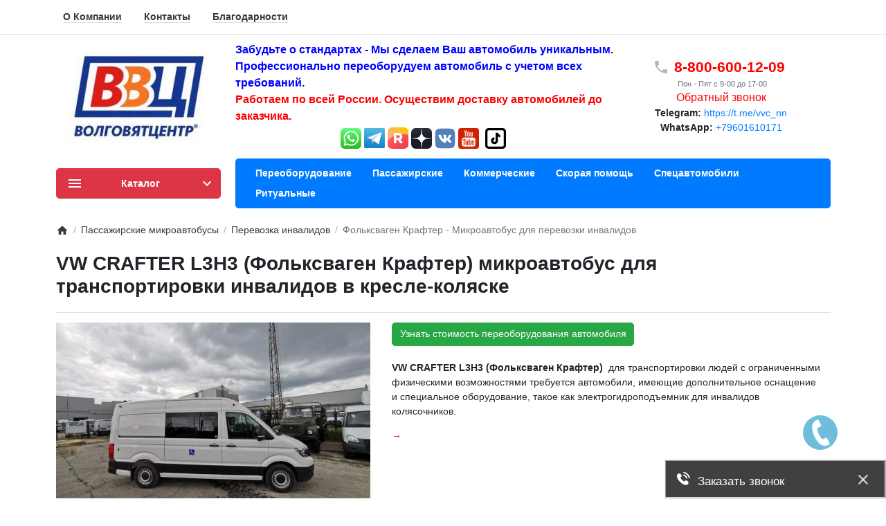

--- FILE ---
content_type: text/html; charset=utf-8
request_url: https://vvc-nn.ru/volkswagen-crafter-mikroavtobus-dlja-perevozki-invalidov.html
body_size: 26578
content:
<!DOCTYPE html> <html dir="ltr" lang="ru" > <head> <meta charset="UTF-8"> <meta name="viewport" content="width=device-width, initial-scale=1"> <meta http-equiv="X-UA-Compatible" content="IE=edge"> <meta name="theme-color" content="#ffffff"> <title>Купить автомобиль VW CRAFTER L3H3 (Фольксваген Крафтер) микроавтобус для транспортировки инвалидов в кресле-коляске в Нижнем Новгороде</title> <base href="https://vvc-nn.ru/"> <meta name="description" content="VW CRAFTER L3H3 (Фольксваген Крафтер)  для транспортировки людей с ограниченными физическими возможностями требуется автомобили, имеющие дополнительное оснащение и специальное оборудование, такое как электрогидроподъемник для инвалидов колясочников. "> <meta name="keywords" content="VW CRAFTER L3H3 (Фольксваген Крафтер) , для перевозки инвалидов"> <script>
  var debounce = (callback, interval) => {
    var timeout;
    return function(...arguments) {
      clearTimeout(timeout);
      timeout = setTimeout(callback, interval, ...arguments);
    };
  }
    var toasts_timeout = 2000;
  </script> <link href="catalog/view/theme/ft_frame/bootstrap/css/bootstrap.min.css" rel="preload" as="style"> <link href="catalog/view/theme/ft_frame/stylesheet/stylesheet.css" rel="preload" as="style"> <link href="catalog/view/theme/ft_frame/bootstrap/css/bootstrap.min.css" rel="stylesheet"> <link href="catalog/view/theme/ft_frame/stylesheet/stylesheet.css" rel="stylesheet"> <link href="catalog/view/theme/ft_frame/javascript/owl-carousel/owl.carousel.min.css" rel="preload" as="style"> <link href="catalog/view/theme/ft_frame/javascript/owl-carousel/owl.carousel.min.css" type="text/css" rel="stylesheet" media="screen"> <link href="catalog/view/javascript/IMCallMeAskMe/jquery.imcallback.css" rel="preload" as="style"> <link href="catalog/view/javascript/IMCallMeAskMe/jquery.imcallback.css" type="text/css" rel="stylesheet" media="screen"> <link href="catalog/view/theme/ft_frame/stylesheet/custom.css" rel="preload" as="style"> <link href="catalog/view/theme/ft_frame/stylesheet/custom.css" rel="stylesheet"> <link href="catalog/view/theme/ft_frame/javascript/jquery-3.5.1.min.js" rel="preload" as="script"> <link href="catalog/view/theme/ft_frame/bootstrap/js/popper.min.js" rel="preload" as="script"> <link href="catalog/view/theme/ft_frame/bootstrap/js/bootstrap.min.js" rel="preload" as="script"> <script src="catalog/view/theme/ft_frame/javascript/jquery-3.5.1.min.js"></script> <script src="catalog/view/theme/ft_frame/bootstrap/js/popper.min.js"></script> <script src="catalog/view/theme/ft_frame/bootstrap/js/bootstrap.min.js"></script> <link href="catalog/view/javascript/twentytwenty/twentytwenty.css" rel="stylesheet" type="text/css" /> <script src="catalog/view/javascript/twentytwenty/jquery.twentytwenty.js" type="text/javascript"></script> <script type="text/javascript">
	$(function() {
		$(".curtain").twentytwenty({
			default_offset_pct: 0.50, // Начальное положение шторки
			orientation: 'horizontal', // Движение шторки ("horizontal" или "vertical")
			before_label: 'До', // Подпись "до"
			after_label: 'После', // Подпись "после"
			no_overlay: true, // Не отображать оверлей для подписей "до" и "после"
			move_slider_on_hover: false, // Если true, то при наведении на блок сразу же активируется перетаскивание шторки
   			move_with_handle_only: true, // Перемещать шторку движением пальца
			click_to_move: true // Если true, то при нажатии на область с изображениями, шторка переместиться на место клика
		});
	});
</script> <link href="catalog/view/theme/ft_frame/javascript/owl-carousel/owl.carousel.min.js" rel="preload" as="script"> <script src="catalog/view/theme/ft_frame/javascript/owl-carousel/owl.carousel.min.js"></script> <link href="catalog/view/javascript/twentytwenty/twentytwenty.css" rel="stylesheet" type="text/css" /> <script src="catalog/view/javascript/twentytwenty/jquery.twentytwenty.js" type="text/javascript"></script> <script type="text/javascript">
	$(function() {
		$(".curtain").twentytwenty({
			default_offset_pct: 0.50, // Начальное положение шторки
			orientation: 'horizontal', // Движение шторки ("horizontal" или "vertical")
			before_label: 'До', // Подпись "до"
			after_label: 'После', // Подпись "после"
			no_overlay: true, // Не отображать оверлей для подписей "до" и "после"
			move_slider_on_hover: false, // Если true, то при наведении на блок сразу же активируется перетаскивание шторки
   			move_with_handle_only: true, // Перемещать шторку движением пальца
			click_to_move: true // Если true, то при нажатии на область с изображениями, шторка переместиться на место клика
		});
	});
</script> <link href="catalog/view/javascript/IMCallMeAskMe/jquery.imcallask.js" rel="preload" as="script"> <script src="catalog/view/javascript/IMCallMeAskMe/jquery.imcallask.js"></script> <link href="catalog/view/theme/ft_frame/javascript/common.js" rel="preload" as="script"> <link href="https://vvc-nn.ru/volkswagen-crafter-mikroavtobus-dlja-perevozki-invalidov.html" rel="canonical"> <link href="https://vvc-nn.ru/image/catalog/0.jpg" rel="icon"> </head> <body class="loading "> <header> <nav id="top" class="border-bottom py-2 bg-white"> <div class="container"> <div class="row no-gutters"> <div class="col-auto"> <div class="btn-group"> <div id="ftHeaderLinks" class="text-center text-lg-right h-100 mw-100"> <ul class="list-inline d-inline-block my-0 mx-n1"> <li class="list-inline-item no-gutters mx-3 mx-sm-3 pt-2 pb-2"><a class="text-dark text-decoration-none border-bottom" href="/vvc-nn.html"><b>О Компании</b></a></li> <li class="list-inline-item no-gutters mx-3 mx-sm-3 pt-2 pb-2"><a class="text-dark text-decoration-none border-bottom" href="/contact/"><b>Контакты</b></a></li> <li class="list-inline-item no-gutters mx-3 mx-sm-3 pt-2 pb-2"><a class="text-dark text-decoration-none border-bottom" href="/blagodarnost-ot-klientov.html"><b>Благодарности</b></a></li> </ul> </div> </div> </div> </div> </div> </nav> <div class="container"> <div class="row align-items-center"> <div class="col-12 col-lg-3 col-aside order-lg-1"> <div class="row align-items-center no-gutters"> <div class="col-auto d-lg-none"> <button class="btn btn-link p-2 rounded-lg shadow-none" data-toggle="modal" data-target="#ftModalMenu"> <svg class="d-block text-dark" width="28px" height="28px" fill="currentColor" viewBox="0 0 24 24"  xmlns="http://www.w3.org/2000/svg"> <path d="M3 18h18v-2H3v2zm0-5h18v-2H3v2zm0-7v2h18V6H3z"/> </svg> </button> </div> <div class="col"> <div id="logo" class="text-center text-lg-left my-3 my-lg-4"> <a href="https://vvc-nn.ru/"> <img src="https://vvc-nn.ru/image/cache/webp/catalog/vvc-nn-mini-238x137.webp" srcset="https://vvc-nn.ru/image/cache/webp/catalog/vvc-nn-mini-238x137.webp 1x, https://vvc-nn.ru/image/cache/webp/catalog/vvc-nn-mini-476x274.webp 2x, https://vvc-nn.ru/image/cache/webp/catalog/vvc-nn-mini-714x411.webp 3x, https://vvc-nn.ru/image/cache/webp/catalog/vvc-nn-mini-952x548.webp 4x" title="VVC-NN.RU - Производство и Продажа Коммерческих и Автомобилей Специального Назначения в Нижнем Новгороде" alt="VVC-NN.RU - Производство и Продажа Коммерческих и Автомобилей Специального Назначения в Нижнем Новгороде" class="img-fluid" /> </a> </div> </div> </div> </div> <div class="col-12 col-lg-6 order-lg-2"><div class="row"> <div class="col-12 d-none d-sm-block"> <span style="font-size: 16px; color=#337ab7;"><b> <font color="blue">
Забудьте о стандартах - Мы сделаем Ваш автомобиль уникальным. <br>Профессионально переоборудуем автомобиль с учетом всех требований.</font> <br> <font color="red"> Работаем по всей России. Осуществим доставку автомобилей до заказчика.</font> </b> </span> <div class="col-12"> <center> <a target="_blank" href="https://api.whatsapp.com/send?phone=79601610171"><img style="width:30px" alt="" src="/image/catalog/vvc/whatsapp.svg"></a> <a target="_blank" href="https://t.me/vvc_nn"><img style="width:30px" alt="" src="/image/catalog/vvc/telegrams.jpg"></a> <a href="https://rutube.ru/channel/25240547/" target="_blank"><img style="width:30px" alt="" src="/image/catalog/vvc/rutube.png"></a> <a href="https://zen.yandex.ru/id/6195320ddb8a3f770f96f6a2" target="_blank"><img style="width:30px" alt="" src="/image/catalog/vvc/dzen.png"></a> <a target="_blank" href="https://vk.com/public175808842" title="Vkonakte"><img style="width:30px" alt="" src="/image/catalog/vvc/vk.svg"></a> <a target="_blank" href="https://www.youtube.com/channel/UC5Y3fmW2Cnli7EZ2HU-AfUw" title="Youtube"><img style="width:30px" alt="" src="/image/catalog/vvc/youtube.png"></a> <a target="_blank" href="https://www.tiktok.com/@vvc_nn?lang=ru-RU" title="TikTok"><img style="width:40px" alt="" src="/image/catalog/vvc/tiktok.svg"></a> </center> </div> </div> </div></div> <div class="col-12 col-lg-3 order-lg-3"> <div id="h-contacts" class="text-center text-lg-left"> <div class=" d-none d-lg-block "> <div class="row no-gutters justify-content-center align-items-center mb-1"> <div class="col-auto"> <a href="tel:88006001209"> <svg class="d-block ft-icon-24 m-0 text-gray-500 darker-on-hover" viewBox="0 0 24 24" xmlns="http://www.w3.org/2000/svg"> <path d="M6.62 10.79c1.44 2.83 3.76 5.14 6.59 6.59l2.2-2.2c.27-.27.67-.36 1.02-.24 1.12.37 2.33.57 3.57.57.55 0 1 .45 1 1V20c0 .55-.45 1-1 1-9.39 0-17-7.61-17-17 0-.55.45-1 1-1h3.5c.55 0 1 .45 1 1 0 1.25.2 2.45.57 3.57.11.35.03.74-.25 1.02l-2.2 2.2z"/> </svg> </a> </div> <div class="col-auto"> <div class="h4 m-0 phone-number mx-2"> <a href="tel:88006001209" class="text-decoration-none text-dark dark-on-hover"><font color="red">8-800-600-12-09</font></a> </div> </div> </div> <small class="d-block text-muted ml-lg-1 justify-content-center "><center>Пон - Пят с 9-00 до 17-00</center></small> <center><a class="imcallask-click-additional phones-back" style="color: red; font-size: 16px;" href="#">Обратный звонок</a></center> <center> <b>Telegram: </b><a target="_blank" href="https://t.me/vvc_nn" title="Telegram">https://t.me/vvc_nn</a> <br> <b>WhatsApp: </b><a target="_blank" href="https://api.whatsapp.com/send?phone=79601610171" title="WhatsApp">+79601610171</a> </center> </div> </div> </div> <div class="col-12 col-xs-12 mb-3 mb-lg-4 order-lg-6 d-xs-block d-sm-none"> <center> <a target="_blank" href="https://api.whatsapp.com/send?phone="><img style="width:30px" alt="" src="/image/catalog/vvc/whatsapp.svg"> </a> <a target="_blank" href="https://t.me/vvc_nn"><img style="width:30px" alt="" src="/image/catalog/vvc/telegrams.jpg"></a> <a href="https://rutube.ru/channel/25240547/" target="_blank"><img style="width:30px" alt="" src="/image/catalog/vvc/rutube.png"></a> <a href="https://zen.yandex.ru/id/6195320ddb8a3f770f96f6a2" target="_blank"><img style="width:30px" alt="" src="/image/catalog/vvc/dzen.png"></a> <a target="_blank" href="https://vk.com/public175808842" title="Vkonakte"><img style="width:30px" alt="" src="/image/catalog/vvc/vk.svg"></a> <a target="_blank" href="https://www.youtube.com/channel/UC5Y3fmW2Cnli7EZ2HU-AfUw" title="Youtube"><img style="width:30px" alt="" src="/image/catalog/vvc/youtube.png"></a> <a target="_blank" href="https://www.tiktok.com/@vvc_nn?lang=ru-RU" title="TikTok"><img style="width:40px" alt="" src="/image/catalog/vvc/tiktok.svg"></a> </center> </div> <div class="col-12 col-lg order-lg-7 mb-3 mb-lg-4 d-none d-md-block"> <script src="catalog/view/javascript/megamenu/megamenu.js"></script> <script type="text/javascript" src="catalog/view/javascript/megamenu/jquery.menu-aim.js?v3"></script> <link rel="stylesheet" href="catalog/view/theme/ft_frame/stylesheet/megamenu.css"> <script><!--
$("#menu-mobile-ns .show-sc-mobile").click(function () {
	$(this).siblings(".collapsible").toggle();
	$(this).toggleClass("open-sc-mobile");
	$(this).parent().next().toggleClass("in");
});
--></script> <script>
/*!
 * Jasny Bootstrap v3.1.3 (http://jasny.github.io/bootstrap)
 * Copyright 2012-2014 Arnold Daniels
 * Licensed under Apache-2.0 (https://github.com/jasny/bootstrap/blob/master/LICENSE)
 */
if("undefined"==typeof jQuery)throw new Error("Jasny Bootstrap's JavaScript requires jQuery");+function(a){"use strict";function b(){var a=document.createElement("bootstrap"),b={WebkitTransition:"webkitTransitionEnd",MozTransition:"transitionend",OTransition:"oTransitionEnd otransitionend",transition:"transitionend"};for(var c in b)if(void 0!==a.style[c])return{end:b[c]};return!1}void 0===a.support.transition&&(a.fn.emulateTransitionEnd=function(b){var c=!1,d=this;a(this).one(a.support.transition.end,function(){c=!0});var e=function(){c||a(d).trigger(a.support.transition.end)};return setTimeout(e,b),this},a(function(){a.support.transition=b()}))}(window.jQuery),+function(a){"use strict";var b=function(c,d){this.$element=a(c),this.options=a.extend({},b.DEFAULTS,d),this.state=null,this.placement=null,this.options.recalc&&(this.calcClone(),a(window).on("resize",a.proxy(this.recalc,this))),this.options.autohide&&a(document).on("click",a.proxy(this.autohide,this)),this.options.toggle&&this.toggle(),this.options.disablescrolling&&(this.options.disableScrolling=this.options.disablescrolling,delete this.options.disablescrolling)};b.DEFAULTS={toggle:!0,placement:"auto",autohide:!0,recalc:!0,disableScrolling:!0},b.prototype.offset=function(){switch(this.placement){case"left":case"right":return this.$element.outerWidth();case"top":case"bottom":return this.$element.outerHeight()}},b.prototype.calcPlacement=function(){function b(a,b){if("auto"===e.css(b))return a;if("auto"===e.css(a))return b;var c=parseInt(e.css(a),10),d=parseInt(e.css(b),10);return c>d?b:a}if("auto"!==this.options.placement)return void(this.placement=this.options.placement);this.$element.hasClass("in")||this.$element.css("visiblity","hidden !important").addClass("in");var c=a(window).width()/this.$element.width(),d=a(window).height()/this.$element.height(),e=this.$element;this.placement=c>=d?b("left","right"):b("top","bottom"),"hidden !important"===this.$element.css("visibility")&&this.$element.removeClass("in").css("visiblity","")},b.prototype.opposite=function(a){switch(a){case"top":return"bottom";case"left":return"right";case"bottom":return"top";case"right":return"left"}},b.prototype.getCanvasElements=function(){var b=this.options.canvas?a(this.options.canvas):this.$element,c=b.find("*").filter(function(){return"fixed"===a(this).css("position")}).not(this.options.exclude);return b.add(c)},b.prototype.slide=function(b,c,d){if(!a.support.transition){var e={};return e[this.placement]="+="+c,b.animate(e,350,d)}var f=this.placement,g=this.opposite(f);b.each(function(){"auto"!==a(this).css(f)&&a(this).css(f,(parseInt(a(this).css(f),10)||0)+c),"auto"!==a(this).css(g)&&a(this).css(g,(parseInt(a(this).css(g),10)||0)-c)}),this.$element.one(a.support.transition.end,d).emulateTransitionEnd(350)},b.prototype.disableScrolling=function(){var b=a("body").width(),c="padding-"+this.opposite(this.placement);if(void 0===a("body").data("offcanvas-style")&&a("body").data("offcanvas-style",a("body").attr("style")||""),a("body").css("overflow","hidden"),a("body").width()>b){var d=parseInt(a("body").css(c),10)+a("body").width()-b;setTimeout(function(){a("body").css(c,d)},1)}},b.prototype.show=function(){if(!this.state){var b=a.Event("show.bs.offcanvas");if(this.$element.trigger(b),!b.isDefaultPrevented()){this.state="slide-in",this.calcPlacement();var c=this.getCanvasElements(),d=this.placement,e=this.opposite(d),f=this.offset();-1!==c.index(this.$element)&&(a(this.$element).data("offcanvas-style",a(this.$element).attr("style")||""),this.$element.css(d,-1*f),this.$element.css(d)),c.addClass("canvas-sliding").each(function(){void 0===a(this).data("offcanvas-style")&&a(this).data("offcanvas-style",a(this).attr("style")||""),"static"===a(this).css("position")&&a(this).css("position","fixed"),"auto"!==a(this).css(d)&&"0px"!==a(this).css(d)||"auto"!==a(this).css(e)&&"0px"!==a(this).css(e)||a(this).css(d,0)}),this.options.disableScrolling&&this.disableScrolling();var g=function(){"slide-in"==this.state&&(this.state="slid",c.removeClass("canvas-sliding").addClass("canvas-slid"),this.$element.trigger("shown.bs.offcanvas"))};setTimeout(a.proxy(function(){this.$element.addClass("in"),this.slide(c,f,a.proxy(g,this))},this),1)}}},b.prototype.hide=function(){if("slid"===this.state){var b=a.Event("hide.bs.offcanvas");if(this.$element.trigger(b),!b.isDefaultPrevented()){this.state="slide-out";var c=a(".canvas-slid"),d=(this.placement,-1*this.offset()),e=function(){"slide-out"==this.state&&(this.state=null,this.placement=null,this.$element.removeClass("in"),c.removeClass("canvas-sliding"),c.add(this.$element).add("body").each(function(){a(this).attr("style",a(this).data("offcanvas-style")).removeData("offcanvas-style")}),this.$element.trigger("hidden.bs.offcanvas"))};c.removeClass("canvas-slid").addClass("canvas-sliding"),setTimeout(a.proxy(function(){this.slide(c,d,a.proxy(e,this))},this),1)}}},b.prototype.toggle=function(){"slide-in"!==this.state&&"slide-out"!==this.state&&this["slid"===this.state?"hide":"show"]()},b.prototype.calcClone=function(){this.$calcClone=this.$element.clone().html("").addClass("offcanvas-clone").removeClass("in").appendTo(a("body"))},b.prototype.recalc=function(){if("none"!==this.$calcClone.css("display")&&("slid"===this.state||"slide-in"===this.state)){this.state=null,this.placement=null;var b=this.getCanvasElements();this.$element.removeClass("in"),b.removeClass("canvas-slid"),b.add(this.$element).add("body").each(function(){a(this).attr("style",a(this).data("offcanvas-style")).removeData("offcanvas-style")})}},b.prototype.autohide=function(b){0===a(b.target).closest(this.$element).length&&this.hide()};var c=a.fn.offcanvas;a.fn.offcanvas=function(c){return this.each(function(){var d=a(this),e=d.data("bs.offcanvas"),f=a.extend({},b.DEFAULTS,d.data(),"object"==typeof c&&c);e||d.data("bs.offcanvas",e=new b(this,f)),"string"==typeof c&&e[c]()})},a.fn.offcanvas.Constructor=b,a.fn.offcanvas.noConflict=function(){return a.fn.offcanvas=c,this},a(document).on("click.bs.offcanvas.data-api","[data-toggle=offcanvas]",function(b){var c,d=a(this),e=d.attr("data-target")||b.preventDefault()||(c=d.attr("href"))&&c.replace(/.*(?=#[^\s]+$)/,""),f=a(e),g=f.data("bs.offcanvas"),h=g?"toggle":d.data();b.stopPropagation(),g?g.toggle():f.offcanvas(h)})}(window.jQuery),+function(a){"use strict";var b=function(c,d){this.$element=a(c),this.options=a.extend({},b.DEFAULTS,d),this.$element.on("click.bs.rowlink","td:not(.rowlink-skip)",a.proxy(this.click,this))};b.DEFAULTS={target:"a"},b.prototype.click=function(b){var c=a(b.currentTarget).closest("tr").find(this.options.target)[0];if(a(b.target)[0]!==c)if(b.preventDefault(),c.click)c.click();else if(document.createEvent){var d=document.createEvent("MouseEvents");d.initMouseEvent("click",!0,!0,window,0,0,0,0,0,!1,!1,!1,!1,0,null),c.dispatchEvent(d)}};var c=a.fn.rowlink;a.fn.rowlink=function(c){return this.each(function(){var d=a(this),e=d.data("bs.rowlink");e||d.data("bs.rowlink",e=new b(this,c))})},a.fn.rowlink.Constructor=b,a.fn.rowlink.noConflict=function(){return a.fn.rowlink=c,this},a(document).on("click.bs.rowlink.data-api",'[data-link="row"]',function(b){if(0===a(b.target).closest(".rowlink-skip").length){var c=a(this);c.data("bs.rowlink")||(c.rowlink(c.data()),a(b.target).trigger("click.bs.rowlink"))}})}(window.jQuery),+function(a){"use strict";var b=void 0!==window.orientation,c=navigator.userAgent.toLowerCase().indexOf("android")>-1,d="Microsoft Internet Explorer"==window.navigator.appName,e=function(b,d){c||(this.$element=a(b),this.options=a.extend({},e.DEFAULTS,d),this.mask=String(this.options.mask),this.init(),this.listen(),this.checkVal())};e.DEFAULTS={mask:"",placeholder:"_",definitions:{9:"[0-9]",a:"[A-Za-z]",w:"[A-Za-z0-9]","*":"."}},e.prototype.init=function(){var b=this.options.definitions,c=this.mask.length;this.tests=[],this.partialPosition=this.mask.length,this.firstNonMaskPos=null,a.each(this.mask.split(""),a.proxy(function(a,d){"?"==d?(c--,this.partialPosition=a):b[d]?(this.tests.push(new RegExp(b[d])),null===this.firstNonMaskPos&&(this.firstNonMaskPos=this.tests.length-1)):this.tests.push(null)},this)),this.buffer=a.map(this.mask.split(""),a.proxy(function(a){return"?"!=a?b[a]?this.options.placeholder:a:void 0},this)),this.focusText=this.$element.val(),this.$element.data("rawMaskFn",a.proxy(function(){return a.map(this.buffer,function(a,b){return this.tests[b]&&a!=this.options.placeholder?a:null}).join("")},this))},e.prototype.listen=function(){if(!this.$element.attr("readonly")){var b=(d?"paste":"input")+".mask";this.$element.on("unmask.bs.inputmask",a.proxy(this.unmask,this)).on("focus.bs.inputmask",a.proxy(this.focusEvent,this)).on("blur.bs.inputmask",a.proxy(this.blurEvent,this)).on("keydown.bs.inputmask",a.proxy(this.keydownEvent,this)).on("keypress.bs.inputmask",a.proxy(this.keypressEvent,this)).on(b,a.proxy(this.pasteEvent,this))}},e.prototype.caret=function(a,b){if(0!==this.$element.length){if("number"==typeof a)return b="number"==typeof b?b:a,this.$element.each(function(){if(this.setSelectionRange)this.setSelectionRange(a,b);else if(this.createTextRange){var c=this.createTextRange();c.collapse(!0),c.moveEnd("character",b),c.moveStart("character",a),c.select()}});if(this.$element[0].setSelectionRange)a=this.$element[0].selectionStart,b=this.$element[0].selectionEnd;else if(document.selection&&document.selection.createRange){var c=document.selection.createRange();a=0-c.duplicate().moveStart("character",-1e5),b=a+c.text.length}return{begin:a,end:b}}},e.prototype.seekNext=function(a){for(var b=this.mask.length;++a<=b&&!this.tests[a];);return a},e.prototype.seekPrev=function(a){for(;--a>=0&&!this.tests[a];);return a},e.prototype.shiftL=function(a,b){var c=this.mask.length;if(!(0>a)){for(var d=a,e=this.seekNext(b);c>d;d++)if(this.tests[d]){if(!(c>e&&this.tests[d].test(this.buffer[e])))break;this.buffer[d]=this.buffer[e],this.buffer[e]=this.options.placeholder,e=this.seekNext(e)}this.writeBuffer(),this.caret(Math.max(this.firstNonMaskPos,a))}},e.prototype.shiftR=function(a){for(var b=this.mask.length,c=a,d=this.options.placeholder;b>c;c++)if(this.tests[c]){var e=this.seekNext(c),f=this.buffer[c];if(this.buffer[c]=d,!(b>e&&this.tests[e].test(f)))break;d=f}},e.prototype.unmask=function(){this.$element.unbind(".mask").removeData("inputmask")},e.prototype.focusEvent=function(){this.focusText=this.$element.val();var a=this.mask.length,b=this.checkVal();this.writeBuffer();var c=this,d=function(){b==a?c.caret(0,b):c.caret(b)};d(),setTimeout(d,50)},e.prototype.blurEvent=function(){this.checkVal(),this.$element.val()!==this.focusText&&this.$element.trigger("change")},e.prototype.keydownEvent=function(a){var c=a.which;if(8==c||46==c||b&&127==c){var d=this.caret(),e=d.begin,f=d.end;return f-e===0&&(e=46!=c?this.seekPrev(e):f=this.seekNext(e-1),f=46==c?this.seekNext(f):f),this.clearBuffer(e,f),this.shiftL(e,f-1),!1}return 27==c?(this.$element.val(this.focusText),this.caret(0,this.checkVal()),!1):void 0},e.prototype.keypressEvent=function(a){var b=this.mask.length,c=a.which,d=this.caret();if(a.ctrlKey||a.altKey||a.metaKey||32>c)return!0;if(c){d.end-d.begin!==0&&(this.clearBuffer(d.begin,d.end),this.shiftL(d.begin,d.end-1));var e=this.seekNext(d.begin-1);if(b>e){var f=String.fromCharCode(c);if(this.tests[e].test(f)){this.shiftR(e),this.buffer[e]=f,this.writeBuffer();var g=this.seekNext(e);this.caret(g)}}return!1}},e.prototype.pasteEvent=function(){var a=this;setTimeout(function(){a.caret(a.checkVal(!0))},0)},e.prototype.clearBuffer=function(a,b){for(var c=this.mask.length,d=a;b>d&&c>d;d++)this.tests[d]&&(this.buffer[d]=this.options.placeholder)},e.prototype.writeBuffer=function(){return this.$element.val(this.buffer.join("")).val()},e.prototype.checkVal=function(a){for(var b=this.mask.length,c=this.$element.val(),d=-1,e=0,f=0;b>e;e++)if(this.tests[e]){for(this.buffer[e]=this.options.placeholder;f++<c.length;){var g=c.charAt(f-1);if(this.tests[e].test(g)){this.buffer[e]=g,d=e;break}}if(f>c.length)break}else this.buffer[e]==c.charAt(f)&&e!=this.partialPosition&&(f++,d=e);return!a&&d+1<this.partialPosition?(this.$element.val(""),this.clearBuffer(0,b)):(a||d+1>=this.partialPosition)&&(this.writeBuffer(),a||this.$element.val(this.$element.val().substring(0,d+1))),this.partialPosition?e:this.firstNonMaskPos};var f=a.fn.inputmask;a.fn.inputmask=function(b){return this.each(function(){var c=a(this),d=c.data("bs.inputmask");d||c.data("bs.inputmask",d=new e(this,b))})},a.fn.inputmask.Constructor=e,a.fn.inputmask.noConflict=function(){return a.fn.inputmask=f,this},a(document).on("focus.bs.inputmask.data-api","[data-mask]",function(){var b=a(this);b.data("bs.inputmask")||b.inputmask(b.data())})}(window.jQuery),+function(a){"use strict";var b="Microsoft Internet Explorer"==window.navigator.appName,c=function(b,c){if(this.$element=a(b),this.$input=this.$element.find(":file"),0!==this.$input.length){this.name=this.$input.attr("name")||c.name,this.$hidden=this.$element.find('input[type=hidden][name="'+this.name+'"]'),0===this.$hidden.length&&(this.$hidden=a('<input type="hidden">').insertBefore(this.$input)),this.$preview=this.$element.find(".fileinput-preview");var d=this.$preview.css("height");"inline"!==this.$preview.css("display")&&"0px"!==d&&"none"!==d&&this.$preview.css("line-height",d),this.original={exists:this.$element.hasClass("fileinput-exists"),preview:this.$preview.html(),hiddenVal:this.$hidden.val()},this.listen()}};c.prototype.listen=function(){this.$input.on("change.bs.fileinput",a.proxy(this.change,this)),a(this.$input[0].form).on("reset.bs.fileinput",a.proxy(this.reset,this)),this.$element.find('[data-trigger="fileinput"]').on("click.bs.fileinput",a.proxy(this.trigger,this)),this.$element.find('[data-dismiss="fileinput"]').on("click.bs.fileinput",a.proxy(this.clear,this))},c.prototype.change=function(b){var c=void 0===b.target.files?b.target&&b.target.value?[{name:b.target.value.replace(/^.+\\/,"")}]:[]:b.target.files;if(b.stopPropagation(),0===c.length)return void this.clear();this.$hidden.val(""),this.$hidden.attr("name",""),this.$input.attr("name",this.name);var d=c[0];if(this.$preview.length>0&&("undefined"!=typeof d.type?d.type.match(/^image\/(gif|png|jpeg)$/):d.name.match(/\.(gif|png|jpe?g)$/i))&&"undefined"!=typeof FileReader){var e=new FileReader,f=this.$preview,g=this.$element;e.onload=function(b){var e=a("<img>");e[0].src=b.target.result,c[0].result=b.target.result,g.find(".fileinput-filename").text(d.name),"none"!=f.css("max-height")&&e.css("max-height",parseInt(f.css("max-height"),10)-parseInt(f.css("padding-top"),10)-parseInt(f.css("padding-bottom"),10)-parseInt(f.css("border-top"),10)-parseInt(f.css("border-bottom"),10)),f.html(e),g.addClass("fileinput-exists").removeClass("fileinput-new"),g.trigger("change.bs.fileinput",c)},e.readAsDataURL(d)}else this.$element.find(".fileinput-filename").text(d.name),this.$preview.text(d.name),this.$element.addClass("fileinput-exists").removeClass("fileinput-new"),this.$element.trigger("change.bs.fileinput")},c.prototype.clear=function(a){if(a&&a.preventDefault(),this.$hidden.val(""),this.$hidden.attr("name",this.name),this.$input.attr("name",""),b){var c=this.$input.clone(!0);this.$input.after(c),this.$input.remove(),this.$input=c}else this.$input.val("");this.$preview.html(""),this.$element.find(".fileinput-filename").text(""),this.$element.addClass("fileinput-new").removeClass("fileinput-exists"),void 0!==a&&(this.$input.trigger("change"),this.$element.trigger("clear.bs.fileinput"))},c.prototype.reset=function(){this.clear(),this.$hidden.val(this.original.hiddenVal),this.$preview.html(this.original.preview),this.$element.find(".fileinput-filename").text(""),this.original.exists?this.$element.addClass("fileinput-exists").removeClass("fileinput-new"):this.$element.addClass("fileinput-new").removeClass("fileinput-exists"),this.$element.trigger("reset.bs.fileinput")},c.prototype.trigger=function(a){this.$input.trigger("click"),a.preventDefault()};var d=a.fn.fileinput;a.fn.fileinput=function(b){return this.each(function(){var d=a(this),e=d.data("bs.fileinput");e||d.data("bs.fileinput",e=new c(this,b)),"string"==typeof b&&e[b]()})},a.fn.fileinput.Constructor=c,a.fn.fileinput.noConflict=function(){return a.fn.fileinput=d,this},a(document).on("click.fileinput.data-api",'[data-provides="fileinput"]',function(b){var c=a(this);if(!c.data("bs.fileinput")){c.fileinput(c.data());var d=a(b.target).closest('[data-dismiss="fileinput"],[data-trigger="fileinput"]');d.length>0&&(b.preventDefault(),d.trigger("click.bs.fileinput"))}})}(window.jQuery);
</script> <script type="text/javascript">
 
jQuery(function($){
		var scrolled = false;
		$(window).scroll(function(){
			    if(200<$(window).scrollTop() && !scrolled){                   
					if(!$('#top-fixed #horizontal-menu').length){
						$('#top-fixed').addClass("sticky-header-2");
						var menu_2 = $('.menu-fixed').html();					
						$('#top-fixed').append('<div>'+ menu_2 +'</div>');					
						scrolled = true;
					$('#top-fixed').hover(function() {
						$('#top-fixed #horizontal-menu .menu-full-width .dropdown-menu').each(function() {
							var menu = $('#horizontal-menu .container').offset();
							var dropdown = $(this).parent().offset();		
							var i = (dropdown.left + $(this).outerWidth()) - (menu.left + $('#horizontal-menu .container').outerWidth());	
							
							if (i > 0) {
								$(this).css('margin-left', '-' + (i + 10) + 'px');
							} 
							var width = $('#horizontal-menu .container').outerWidth();
							$(this).css('width', '' + (width - 23) + 'px');
						});
					});
						
					}
				}
				if(200>=$(window).scrollTop() && scrolled){
					$('#top-fixed').removeClass("sticky-header-2");
				    $('#top-fixed div').remove();
					scrolled = false;
				}
		});
	});
 
</script> <div class="menu-fixed hidden-xs hidden-sm"> <nav id="horizontal-menu" class="navbar"> <div class="hidden-xs hidden-sm"> <div class="navbar-collapse navbar-ex1-collapse "> <ul class="nav"> <li><a  class="dropdown-img" href="/pereoborudovanie-avtomobilej/">
						 
						 
						 
						Переоборудование</a></li> <li><a  class="dropdown-img" href="/passazhirskie-avtobus/">
						 
						 
						 
						Пассажирские</a></li> <li><a  class="dropdown-img" href="/kommercheskij-transport/">
						 
						 
						 
						Коммерческие</a></li> <li><a  class="dropdown-img" href="/avtomobili-skoroj-pomoshhi/">
						 
						 
						 
						Скорая помощь</a></li> <li><a  class="dropdown-img" href="/avtomobili-specsluzhb/">
						 
						 
						 
						Спецавтомобили</a></li> <li><a  class="dropdown-img" href="/ritualnie-avtomobili/">
						 
						 
						 
						Ритуальные</a></li> </ul> </div> </div> </nav> </div> <script>
$('.nsmenu-type-manufacturer a[data-toggle="tooltip"]').tooltip({
	animated: 'fade',
	placement: 'top',
	template: '<div class="tooltip tooltip-manufacturer" role="tooltip"><div class="arrow"></div><div class="tooltip-inner tooltip-manufacturer-inner"></div></div>',
	html: true
});
</script> </div> <div class="col-12 order-lg-4"><div class="d-lg-none mx-n1 mx-sm-0 mt-n1"><hr class="mx-n2 mx-sm-0 mb-4"></div></div> <div class="col-12 col-md-6 col-lg-3 col-aside order-lg-5 mb-lg-4"><nav id="ftMenu" class="dropdown "> <button type="button" class="btn btn-block btn-danger shadow-none py-2 pl-3 pr-2 d-none d-lg-block" data-toggle="dropdown"> <span class="row no-gutters align-items-center my-1"> <span class="col-auto"> <svg class="d-block ft-icon-24" viewBox="0 0 24 24"  xmlns="http://www.w3.org/2000/svg"> <path d="M3 18h18v-2H3v2zm0-5h18v-2H3v2zm0-7v2h18V6H3z"/> </svg> </span> <span class="col"> <strong>Каталог</strong> </span> <span class="col-auto"> <svg class="d-block ft-icon-24" viewBox="0 0 24 24" xmlns="http://www.w3.org/2000/svg"> <path d="M7.41 8.59L12 13.17l4.59-4.58L18 10l-6 6-6-6 1.41-1.41z"/> </svg> </span> </span> </button> <div id="d_category_menu_list" class="dropdown-menu category-menu-list shadow border border-top-0 rounded-bottom p-0 m-0 w-100 "> <span class="category-menu-item item-level-1 p-0 border-top d-block "> <a href="https://vvc-nn.ru/off-road-4%D1%854/" class="link-level-1 d-block text-dark text-decoration-none py-2 px-3"> <span class="row no-gutters py-1"> <span class="col-auto"> </span> <span class="col">
					Внедорожники ОFF - ROAD
					</span> </span> </a> </span> <span class="category-menu-item item-level-1 p-0 border-top d-block "> <a href="https://vvc-nn.ru/avtomobili-dlja-perevozki-opasnih-gruzov/" class="link-level-1 d-block text-dark text-decoration-none py-2 px-3"> <span class="row no-gutters py-1"> <span class="col-auto"> </span> <span class="col">
					Перевозка опасных грузов
					</span> </span> </a> </span> <span class="category-menu-item item-level-1 p-0 border-top d-block  position-relative"> <span class="row no-gutters align-items-center"> <span class="col"> <a href="https://vvc-nn.ru/avtomobili-specsluzhb/" class="link-level-1 d-block position-relative text-dark text-decoration-none has-child py-2 pl-3 pr-2"> <span class="row no-gutters py-1"> <span class="col-auto"> </span> <span class="col">
							Автомобили спецслужб
							</span> <span class="col-auto d-none d-lg-block"> <svg class="ft-icon-24 d-block text-gray-400" viewBox="0 0 24 24" xmlns="http://www.w3.org/2000/svg"> <path d="M10 6L8.59 7.41 13.17 12l-4.58 4.59L10 18l6-6z"/> </svg> </span> </span> </a> </span> <span class="col-auto border-left d-lg-none"> <a href="#parent-106" class="child-list-toggle collapsed d-block d-lg-none p-2" data-toggle="collapse"> <svg class="toggle-hidden ft-icon-24 m-0 text-gray-500 darker-on-hover" viewBox="0 0 24 24" xmlns="http://www.w3.org/2000/svg"> <path d="M19 13h-6v6h-2v-6H5v-2h6V5h2v6h6v2z"/> </svg> <svg class="toggle-shown ft-icon-24 m-0 text-gray-500 darker-on-hover" viewBox="0 0 24 24" xmlns="http://www.w3.org/2000/svg"> <path d="M19 13H5v-2h14v2z"/> </svg> </a> </span> </span> <span class="mobile-link-holder d-none d-lg-block position-relative w-lg-100"></span> <span id="parent-106" class="list-level-2 bg-white border rounded shadow overflow-hidden collapse py-lg-1 px-lg-4 mt-lg-n1 ml-lg-n1 cols-1 "> <span class="row row-cols-1 row-cols-lg-1"> <span class="col"> <span class="category-menu-item item-level-2 d-block border-top p-0 "> <span class="row no-gutters align-items-center"> <span class="col"> <a href="https://vvc-nn.ru/avtomobili-specsluzhb/avtomobil-dlja-mchs/" class="link-level-2 d-block text-dark text-decoration-none py-2 pl-4 pr-lg-0 pl-lg-0 " > <span class="row no-gutters py-1"> <span class="col"> <span class="level-arrow px-2 ft-icon text-gray-400 darker-on-hover d-inline-block d-lg-none text-center">&#8627;</span>
												Спецавтомобили для МЧС
											</span> </span> </a> </span> </span> </span> </span> <span class="col"> <span class="category-menu-item item-level-2 d-block border-top p-0 "> <span class="row no-gutters align-items-center"> <span class="col"> <a href="https://vvc-nn.ru/avtomobili-specsluzhb/kriminalisticheskie-laboratorija/" class="link-level-2 d-block text-dark text-decoration-none py-2 pl-4 pr-lg-0 pl-lg-0 " > <span class="row no-gutters py-1"> <span class="col"> <span class="level-arrow px-2 ft-icon text-gray-400 darker-on-hover d-inline-block d-lg-none text-center">&#8627;</span>
												Криминалистическая МВД
											</span> </span> </a> </span> </span> </span> </span> <span class="col"> <span class="category-menu-item item-level-2 d-block border-top p-0 "> <span class="row no-gutters align-items-center"> <span class="col"> <a href="https://vvc-nn.ru/avtomobili-specsluzhb/peredvizhnoy-post-vesovogo-kontrolja/" class="link-level-2 d-block text-dark text-decoration-none py-2 pl-4 pr-lg-0 pl-lg-0 " > <span class="row no-gutters py-1"> <span class="col"> <span class="level-arrow px-2 ft-icon text-gray-400 darker-on-hover d-inline-block d-lg-none text-center">&#8627;</span>
												Пост весового контроля
											</span> </span> </a> </span> </span> </span> </span> <span class="col"> <span class="category-menu-item item-level-2 d-block border-top p-0 "> <span class="row no-gutters align-items-center"> <span class="col"> <a href="https://vvc-nn.ru/avtomobili-specsluzhb/specavtomobil-dlja-perevozki-zakljuchennih/" class="link-level-2 d-block text-dark text-decoration-none py-2 pl-4 pr-lg-0 pl-lg-0 " > <span class="row no-gutters py-1"> <span class="col"> <span class="level-arrow px-2 ft-icon text-gray-400 darker-on-hover d-inline-block d-lg-none text-center">&#8627;</span>
												Для перевозки заключенных
											</span> </span> </a> </span> </span> </span> </span> <span class="col"> <span class="category-menu-item item-level-2 d-block border-top p-0 "> <span class="row no-gutters align-items-center"> <span class="col"> <a href="https://vvc-nn.ru/avtomobili-specsluzhb/peredvizhnoj-punkt-tehnicheskogo-kontrolja-transportnih-sredstv/" class="link-level-2 d-block text-dark text-decoration-none py-2 pl-4 pr-lg-0 pl-lg-0 " > <span class="row no-gutters py-1"> <span class="col"> <span class="level-arrow px-2 ft-icon text-gray-400 darker-on-hover d-inline-block d-lg-none text-center">&#8627;</span>
												Передвижной пункт техосмотра автомобилей
											</span> </span> </a> </span> </span> </span> </span> <span class="col"> <span class="category-menu-item item-level-2 d-block border-top p-0 "> <span class="row no-gutters align-items-center"> <span class="col"> <a href="https://vvc-nn.ru/avtomobili-specsluzhb/dezhurnaja-chast-uvd-mvd-gibdd/" class="link-level-2 d-block text-dark text-decoration-none py-2 pl-4 pr-lg-0 pl-lg-0 " > <span class="row no-gutters py-1"> <span class="col"> <span class="level-arrow px-2 ft-icon text-gray-400 darker-on-hover d-inline-block d-lg-none text-center">&#8627;</span>
												Дежурная часть МВД
											</span> </span> </a> </span> </span> </span> </span> </span> <a href="https://vvc-nn.ru/avtomobili-specsluzhb/" class="link-all d-none text-center bg-light border-top text-dark dark-on-hover text-decoration-none mx-n4 mb-n1 mt-auto py-1">Показать все</a> </span> </span> <span class="category-menu-item item-level-1 p-0 border-top d-block  position-relative"> <span class="row no-gutters align-items-center"> <span class="col"> <a href="https://vvc-nn.ru/avtomobili-skoroj-pomoshhi/" class="link-level-1 d-block position-relative text-dark text-decoration-none has-child py-2 pl-3 pr-2"> <span class="row no-gutters py-1"> <span class="col-auto"> </span> <span class="col">
							Автомобили скорой помощи
							</span> <span class="col-auto d-none d-lg-block"> <svg class="ft-icon-24 d-block text-gray-400" viewBox="0 0 24 24" xmlns="http://www.w3.org/2000/svg"> <path d="M10 6L8.59 7.41 13.17 12l-4.58 4.59L10 18l6-6z"/> </svg> </span> </span> </a> </span> <span class="col-auto border-left d-lg-none"> <a href="#parent-64" class="child-list-toggle collapsed d-block d-lg-none p-2" data-toggle="collapse"> <svg class="toggle-hidden ft-icon-24 m-0 text-gray-500 darker-on-hover" viewBox="0 0 24 24" xmlns="http://www.w3.org/2000/svg"> <path d="M19 13h-6v6h-2v-6H5v-2h6V5h2v6h6v2z"/> </svg> <svg class="toggle-shown ft-icon-24 m-0 text-gray-500 darker-on-hover" viewBox="0 0 24 24" xmlns="http://www.w3.org/2000/svg"> <path d="M19 13H5v-2h14v2z"/> </svg> </a> </span> </span> <span class="mobile-link-holder d-none d-lg-block position-relative w-lg-100"></span> <span id="parent-64" class="list-level-2 bg-white border rounded shadow overflow-hidden collapse py-lg-1 px-lg-4 mt-lg-n1 ml-lg-n1 cols-1 "> <span class="row row-cols-1 row-cols-lg-1"> <span class="col"> <span class="category-menu-item item-level-2 d-block border-top p-0 "> <span class="row no-gutters align-items-center"> <span class="col"> <a href="https://vvc-nn.ru/avtomobili-skoroj-pomoshhi/skoraja-pomoshh-klassa-a/" class="link-level-2 d-block text-dark text-decoration-none py-2 pl-4 pr-lg-0 pl-lg-0 " > <span class="row no-gutters py-1"> <span class="col"> <span class="level-arrow px-2 ft-icon text-gray-400 darker-on-hover d-inline-block d-lg-none text-center">&#8627;</span>
												Скорая помощь класса A
											</span> </span> </a> </span> </span> </span> </span> <span class="col"> <span class="category-menu-item item-level-2 d-block border-top p-0 "> <span class="row no-gutters align-items-center"> <span class="col"> <a href="https://vvc-nn.ru/avtomobili-skoroj-pomoshhi/skoraja-pomoshh-klassa-b/" class="link-level-2 d-block text-dark text-decoration-none py-2 pl-4 pr-lg-0 pl-lg-0 " > <span class="row no-gutters py-1"> <span class="col"> <span class="level-arrow px-2 ft-icon text-gray-400 darker-on-hover d-inline-block d-lg-none text-center">&#8627;</span>
												Скорая помощь класса В
											</span> </span> </a> </span> </span> </span> </span> <span class="col"> <span class="category-menu-item item-level-2 d-block border-top p-0 "> <span class="row no-gutters align-items-center"> <span class="col"> <a href="https://vvc-nn.ru/avtomobili-skoroj-pomoshhi/skoraja-pomoshh-klassa-c/" class="link-level-2 d-block text-dark text-decoration-none py-2 pl-4 pr-lg-0 pl-lg-0 " > <span class="row no-gutters py-1"> <span class="col"> <span class="level-arrow px-2 ft-icon text-gray-400 darker-on-hover d-inline-block d-lg-none text-center">&#8627;</span>
												Скорая помощь класса C
											</span> </span> </a> </span> </span> </span> </span> <span class="col"> <span class="category-menu-item item-level-2 d-block border-top p-0 "> <span class="row no-gutters align-items-center"> <span class="col"> <a href="https://vvc-nn.ru/avtomobili-skoroj-pomoshhi/reanimacionnie-avtomobili/" class="link-level-2 d-block text-dark text-decoration-none py-2 pl-4 pr-lg-0 pl-lg-0 " > <span class="row no-gutters py-1"> <span class="col"> <span class="level-arrow px-2 ft-icon text-gray-400 darker-on-hover d-inline-block d-lg-none text-center">&#8627;</span>
												Скорая - Реанимация
											</span> </span> </a> </span> </span> </span> </span> <span class="col"> <span class="category-menu-item item-level-2 d-block border-top p-0 "> <span class="row no-gutters align-items-center"> <span class="col"> <a href="https://vvc-nn.ru/avtomobili-skoroj-pomoshhi/neonatalnaja-reanimacija/" class="link-level-2 d-block text-dark text-decoration-none py-2 pl-4 pr-lg-0 pl-lg-0 " > <span class="row no-gutters py-1"> <span class="col"> <span class="level-arrow px-2 ft-icon text-gray-400 darker-on-hover d-inline-block d-lg-none text-center">&#8627;</span>
												Неонатальная реанимация
											</span> </span> </a> </span> </span> </span> </span> </span> <a href="https://vvc-nn.ru/avtomobili-skoroj-pomoshhi/" class="link-all d-none text-center bg-light border-top text-dark dark-on-hover text-decoration-none mx-n4 mb-n1 mt-auto py-1">Показать все</a> </span> </span> <span class="category-menu-item item-level-1 p-0 border-top d-block active position-relative"> <span class="row no-gutters align-items-center"> <span class="col"> <a href="https://vvc-nn.ru/passazhirskie-avtobus/" class="link-level-1 d-block position-relative text-dark text-decoration-none has-child py-2 pl-3 pr-2"> <span class="row no-gutters py-1"> <span class="col-auto"> </span> <span class="col">
							Пассажирские микроавтобусы
							</span> <span class="col-auto d-none d-lg-block"> <svg class="ft-icon-24 d-block text-gray-400" viewBox="0 0 24 24" xmlns="http://www.w3.org/2000/svg"> <path d="M10 6L8.59 7.41 13.17 12l-4.58 4.59L10 18l6-6z"/> </svg> </span> </span> </a> </span> <span class="col-auto border-left d-lg-none"> <a href="#parent-109" class="child-list-toggle collapsed d-block d-lg-none p-2" data-toggle="collapse"> <svg class="toggle-hidden ft-icon-24 m-0 text-gray-500 darker-on-hover" viewBox="0 0 24 24" xmlns="http://www.w3.org/2000/svg"> <path d="M19 13h-6v6h-2v-6H5v-2h6V5h2v6h6v2z"/> </svg> <svg class="toggle-shown ft-icon-24 m-0 text-gray-500 darker-on-hover" viewBox="0 0 24 24" xmlns="http://www.w3.org/2000/svg"> <path d="M19 13H5v-2h14v2z"/> </svg> </a> </span> </span> <span class="mobile-link-holder d-none d-lg-block position-relative w-lg-100"></span> <span id="parent-109" class="list-level-2 bg-white border rounded shadow overflow-hidden collapse py-lg-1 px-lg-4 mt-lg-n1 ml-lg-n1 cols-1 "> <span class="row row-cols-1 row-cols-lg-1"> <span class="col"> <span class="category-menu-item item-level-2 d-block border-top p-0 "> <span class="row no-gutters align-items-center"> <span class="col"> <a href="https://vvc-nn.ru/passazhirskie-avtobus/avtobusi-vip-klassa-i-biznes-klassa/" class="link-level-2 d-block text-dark text-decoration-none py-2 pl-4 pr-lg-0 pl-lg-0 " > <span class="row no-gutters py-1"> <span class="col"> <span class="level-arrow px-2 ft-icon text-gray-400 darker-on-hover d-inline-block d-lg-none text-center">&#8627;</span>
												VIP-класс и Бизнес-класс
											</span> </span> </a> </span> </span> </span> </span> <span class="col"> <span class="category-menu-item item-level-2 d-block border-top p-0 "> <span class="row no-gutters align-items-center"> <span class="col"> <a href="https://vvc-nn.ru/passazhirskie-avtobus/passazhirskie-mikroavtobusi/" class="link-level-2 d-block text-dark text-decoration-none py-2 pl-4 pr-lg-0 pl-lg-0 " > <span class="row no-gutters py-1"> <span class="col"> <span class="level-arrow px-2 ft-icon text-gray-400 darker-on-hover d-inline-block d-lg-none text-center">&#8627;</span>
												Пассажирские автобусы
											</span> </span> </a> </span> </span> </span> </span> <span class="col"> <span class="category-menu-item item-level-2 d-block border-top p-0 "> <span class="row no-gutters align-items-center"> <span class="col"> <a href="https://vvc-nn.ru/passazhirskie-avtobus/turisticheskie-avtobusi/" class="link-level-2 d-block text-dark text-decoration-none py-2 pl-4 pr-lg-0 pl-lg-0 " > <span class="row no-gutters py-1"> <span class="col"> <span class="level-arrow px-2 ft-icon text-gray-400 darker-on-hover d-inline-block d-lg-none text-center">&#8627;</span>
												Туристические автобусы
											</span> </span> </a> </span> </span> </span> </span> <span class="col"> <span class="category-menu-item item-level-2 d-block border-top p-0 "> <span class="row no-gutters align-items-center"> <span class="col"> <a href="https://vvc-nn.ru/passazhirskie-avtobus/mezhdugorodnie-avtobusi/" class="link-level-2 d-block text-dark text-decoration-none py-2 pl-4 pr-lg-0 pl-lg-0 " > <span class="row no-gutters py-1"> <span class="col"> <span class="level-arrow px-2 ft-icon text-gray-400 darker-on-hover d-inline-block d-lg-none text-center">&#8627;</span>
												Междугородные автобусы
											</span> </span> </a> </span> </span> </span> </span> <span class="col"> <span class="category-menu-item item-level-2 d-block border-top p-0 "> <span class="row no-gutters align-items-center"> <span class="col"> <a href="https://vvc-nn.ru/passazhirskie-avtobus/gorodskie-i-prigorodnie/" class="link-level-2 d-block text-dark text-decoration-none py-2 pl-4 pr-lg-0 pl-lg-0 " > <span class="row no-gutters py-1"> <span class="col"> <span class="level-arrow px-2 ft-icon text-gray-400 darker-on-hover d-inline-block d-lg-none text-center">&#8627;</span>
												Городские и пригородные
											</span> </span> </a> </span> </span> </span> </span> <span class="col"> <span class="category-menu-item item-level-2 d-block border-top p-0 "> <span class="row no-gutters align-items-center"> <span class="col"> <a href="https://vvc-nn.ru/passazhirskie-avtobus/gruzopassazhirskie/" class="link-level-2 d-block text-dark text-decoration-none py-2 pl-4 pr-lg-0 pl-lg-0 " > <span class="row no-gutters py-1"> <span class="col"> <span class="level-arrow px-2 ft-icon text-gray-400 darker-on-hover d-inline-block d-lg-none text-center">&#8627;</span>
												Грузопассажирские
											</span> </span> </a> </span> </span> </span> </span> <span class="col"> <span class="category-menu-item item-level-2 d-block border-top p-0 "> <span class="row no-gutters align-items-center"> <span class="col"> <a href="https://vvc-nn.ru/passazhirskie-avtobus/shkolnie-avtobusi/" class="link-level-2 d-block text-dark text-decoration-none py-2 pl-4 pr-lg-0 pl-lg-0 " > <span class="row no-gutters py-1"> <span class="col"> <span class="level-arrow px-2 ft-icon text-gray-400 darker-on-hover d-inline-block d-lg-none text-center">&#8627;</span>
												Школьные автобусы
											</span> </span> </a> </span> </span> </span> </span> <span class="col"> <span class="category-menu-item item-level-2 d-block border-top p-0 active"> <span class="row no-gutters align-items-center"> <span class="col"> <a href="https://vvc-nn.ru/passazhirskie-avtobus/perevozka-invalidov/" class="link-level-2 d-block text-dark text-decoration-none py-2 pl-4 pr-lg-0 pl-lg-0 " > <span class="row no-gutters py-1"> <span class="col"> <span class="level-arrow px-2 ft-icon text-gray-400 darker-on-hover d-inline-block d-lg-none text-center">&#8627;</span>
												Перевозка инвалидов
											</span> </span> </a> </span> </span> </span> </span> <span class="col"> <span class="category-menu-item item-level-2 d-block border-top p-0 "> <span class="row no-gutters align-items-center"> <span class="col"> <a href="https://vvc-nn.ru/passazhirskie-avtobus/kemper-dom-na-kolesah/" class="link-level-2 d-block text-dark text-decoration-none py-2 pl-4 pr-lg-0 pl-lg-0 " > <span class="row no-gutters py-1"> <span class="col"> <span class="level-arrow px-2 ft-icon text-gray-400 darker-on-hover d-inline-block d-lg-none text-center">&#8627;</span>
												Автодом на колесах
											</span> </span> </a> </span> </span> </span> </span> </span> <a href="https://vvc-nn.ru/passazhirskie-avtobus/" class="link-all d-none text-center bg-light border-top text-dark dark-on-hover text-decoration-none mx-n4 mb-n1 mt-auto py-1">Показать все</a> </span> </span> <span class="category-menu-item item-level-1 p-0 border-top d-block  position-relative"> <span class="row no-gutters align-items-center"> <span class="col"> <a href="https://vvc-nn.ru/remontnie-sluzhbi/" class="link-level-1 d-block position-relative text-dark text-decoration-none has-child py-2 pl-3 pr-2"> <span class="row no-gutters py-1"> <span class="col-auto"> </span> <span class="col">
							Ремонтные службы
							</span> <span class="col-auto d-none d-lg-block"> <svg class="ft-icon-24 d-block text-gray-400" viewBox="0 0 24 24" xmlns="http://www.w3.org/2000/svg"> <path d="M10 6L8.59 7.41 13.17 12l-4.58 4.59L10 18l6-6z"/> </svg> </span> </span> </a> </span> <span class="col-auto border-left d-lg-none"> <a href="#parent-107" class="child-list-toggle collapsed d-block d-lg-none p-2" data-toggle="collapse"> <svg class="toggle-hidden ft-icon-24 m-0 text-gray-500 darker-on-hover" viewBox="0 0 24 24" xmlns="http://www.w3.org/2000/svg"> <path d="M19 13h-6v6h-2v-6H5v-2h6V5h2v6h6v2z"/> </svg> <svg class="toggle-shown ft-icon-24 m-0 text-gray-500 darker-on-hover" viewBox="0 0 24 24" xmlns="http://www.w3.org/2000/svg"> <path d="M19 13H5v-2h14v2z"/> </svg> </a> </span> </span> <span class="mobile-link-holder d-none d-lg-block position-relative w-lg-100"></span> <span id="parent-107" class="list-level-2 bg-white border rounded shadow overflow-hidden collapse py-lg-1 px-lg-4 mt-lg-n1 ml-lg-n1 cols-1 "> <span class="row row-cols-1 row-cols-lg-1"> <span class="col"> <span class="category-menu-item item-level-2 d-block border-top p-0 "> <span class="row no-gutters align-items-center"> <span class="col"> <a href="https://vvc-nn.ru/remontnie-sluzhbi/auto-avarijnaja-sluzhba/" class="link-level-2 d-block text-dark text-decoration-none py-2 pl-4 pr-lg-0 pl-lg-0 " > <span class="row no-gutters py-1"> <span class="col"> <span class="level-arrow px-2 ft-icon text-gray-400 darker-on-hover d-inline-block d-lg-none text-center">&#8627;</span>
												Аварийная служба
											</span> </span> </a> </span> </span> </span> </span> <span class="col"> <span class="category-menu-item item-level-2 d-block border-top p-0 "> <span class="row no-gutters align-items-center"> <span class="col"> <a href="https://vvc-nn.ru/remontnie-sluzhbi/gazospasatelnie/" class="link-level-2 d-block text-dark text-decoration-none py-2 pl-4 pr-lg-0 pl-lg-0 " > <span class="row no-gutters py-1"> <span class="col"> <span class="level-arrow px-2 ft-icon text-gray-400 darker-on-hover d-inline-block d-lg-none text-center">&#8627;</span>
												Аварийка газовой службы
											</span> </span> </a> </span> </span> </span> </span> <span class="col"> <span class="category-menu-item item-level-2 d-block border-top p-0 "> <span class="row no-gutters align-items-center"> <span class="col"> <a href="https://vvc-nn.ru/remontnie-sluzhbi/peredvizhnie-masterskie/" class="link-level-2 d-block text-dark text-decoration-none py-2 pl-4 pr-lg-0 pl-lg-0 " > <span class="row no-gutters py-1"> <span class="col"> <span class="level-arrow px-2 ft-icon text-gray-400 darker-on-hover d-inline-block d-lg-none text-center">&#8627;</span>
												Передвижные мастерские
											</span> </span> </a> </span> </span> </span> </span> </span> <a href="https://vvc-nn.ru/remontnie-sluzhbi/" class="link-all d-none text-center bg-light border-top text-dark dark-on-hover text-decoration-none mx-n4 mb-n1 mt-auto py-1">Показать все</a> </span> </span> <span class="category-menu-item item-level-1 p-0 border-top d-block  position-relative"> <span class="row no-gutters align-items-center"> <span class="col"> <a href="https://vvc-nn.ru/pereoborudovanie-avtomobilej/" class="link-level-1 d-block position-relative text-dark text-decoration-none has-child py-2 pl-3 pr-2"> <span class="row no-gutters py-1"> <span class="col-auto"> </span> <span class="col">
							Переоборудование авто
							</span> <span class="col-auto d-none d-lg-block"> <svg class="ft-icon-24 d-block text-gray-400" viewBox="0 0 24 24" xmlns="http://www.w3.org/2000/svg"> <path d="M10 6L8.59 7.41 13.17 12l-4.58 4.59L10 18l6-6z"/> </svg> </span> </span> </a> </span> <span class="col-auto border-left d-lg-none"> <a href="#parent-128" class="child-list-toggle collapsed d-block d-lg-none p-2" data-toggle="collapse"> <svg class="toggle-hidden ft-icon-24 m-0 text-gray-500 darker-on-hover" viewBox="0 0 24 24" xmlns="http://www.w3.org/2000/svg"> <path d="M19 13h-6v6h-2v-6H5v-2h6V5h2v6h6v2z"/> </svg> <svg class="toggle-shown ft-icon-24 m-0 text-gray-500 darker-on-hover" viewBox="0 0 24 24" xmlns="http://www.w3.org/2000/svg"> <path d="M19 13H5v-2h14v2z"/> </svg> </a> </span> </span> <span class="mobile-link-holder d-none d-lg-block position-relative w-lg-100"></span> <span id="parent-128" class="list-level-2 bg-white border rounded shadow overflow-hidden collapse py-lg-1 px-lg-4 mt-lg-n1 ml-lg-n1 cols-1 "> <span class="row row-cols-1 row-cols-lg-1"> <span class="col"> <span class="category-menu-item item-level-2 d-block border-top p-0 "> <span class="row no-gutters align-items-center"> <span class="col"> <a href="https://vvc-nn.ru/pereoborudovanie-avtomobilej/pereoborudovanie-gazelej/" class="link-level-2 d-block text-dark text-decoration-none py-2 pl-4 pr-lg-0 pl-lg-0 " > <span class="row no-gutters py-1"> <span class="col"> <span class="level-arrow px-2 ft-icon text-gray-400 darker-on-hover d-inline-block d-lg-none text-center">&#8627;</span>
												Переоборудование Газелей
											</span> </span> </a> </span> </span> </span> </span> <span class="col"> <span class="category-menu-item item-level-2 d-block border-top p-0 "> <span class="row no-gutters align-items-center"> <span class="col"> <a href="https://vvc-nn.ru/pereoborudovanie-avtomobilej/pereoborudovanie-mikroavtobus/" class="link-level-2 d-block text-dark text-decoration-none py-2 pl-4 pr-lg-0 pl-lg-0 " > <span class="row no-gutters py-1"> <span class="col"> <span class="level-arrow px-2 ft-icon text-gray-400 darker-on-hover d-inline-block d-lg-none text-center">&#8627;</span>
												Переоборудование микроавтобусов
											</span> </span> </a> </span> </span> </span> </span> <span class="col"> <span class="category-menu-item item-level-2 d-block border-top p-0 "> <span class="row no-gutters align-items-center"> <span class="col"> <a href="https://vvc-nn.ru/pereoborudovanie-avtomobilej/pereoborudovanie-furgonov/" class="link-level-2 d-block text-dark text-decoration-none py-2 pl-4 pr-lg-0 pl-lg-0 " > <span class="row no-gutters py-1"> <span class="col"> <span class="level-arrow px-2 ft-icon text-gray-400 darker-on-hover d-inline-block d-lg-none text-center">&#8627;</span>
												Переоборудование фургонов
											</span> </span> </a> </span> </span> </span> </span> <span class="col"> <span class="category-menu-item item-level-2 d-block border-top p-0 "> <span class="row no-gutters align-items-center"> <span class="col"> <a href="https://vvc-nn.ru/pereoborudovanie-avtomobilej/salon-transformer-rivera/" class="link-level-2 d-block text-dark text-decoration-none py-2 pl-4 pr-lg-0 pl-lg-0 " > <span class="row no-gutters py-1"> <span class="col"> <span class="level-arrow px-2 ft-icon text-gray-400 darker-on-hover d-inline-block d-lg-none text-center">&#8627;</span>
												Установка салона Ривьера
											</span> </span> </a> </span> </span> </span> </span> <span class="col"> <span class="category-menu-item item-level-2 d-block border-top p-0 "> <span class="row no-gutters align-items-center"> <span class="col"> <a href="https://vvc-nn.ru/pereoborudovanie-avtomobilej/ustanovka-divanov-komfort/" class="link-level-2 d-block text-dark text-decoration-none py-2 pl-4 pr-lg-0 pl-lg-0 " > <span class="row no-gutters py-1"> <span class="col"> <span class="level-arrow px-2 ft-icon text-gray-400 darker-on-hover d-inline-block d-lg-none text-center">&#8627;</span>
												Установка диванов Комфорт
											</span> </span> </a> </span> </span> </span> </span> <span class="col"> <span class="category-menu-item item-level-2 d-block border-top p-0 "> <span class="row no-gutters align-items-center"> <span class="col"> <a href="https://vvc-nn.ru/pereoborudovanie-avtomobilej/ustanovka-divanov-tandem/" class="link-level-2 d-block text-dark text-decoration-none py-2 pl-4 pr-lg-0 pl-lg-0 " > <span class="row no-gutters py-1"> <span class="col"> <span class="level-arrow px-2 ft-icon text-gray-400 darker-on-hover d-inline-block d-lg-none text-center">&#8627;</span>
												Установка диванов Тандем
											</span> </span> </a> </span> </span> </span> </span> <span class="col"> <span class="category-menu-item item-level-2 d-block border-top p-0 "> <span class="row no-gutters align-items-center"> <span class="col"> <a href="https://vvc-nn.ru/pereoborudovanie-avtomobilej/avtonomnie-otopiteli/" class="link-level-2 d-block text-dark text-decoration-none py-2 pl-4 pr-lg-0 pl-lg-0 " > <span class="row no-gutters py-1"> <span class="col"> <span class="level-arrow px-2 ft-icon text-gray-400 darker-on-hover d-inline-block d-lg-none text-center">&#8627;</span>
												Автономные отопители
											</span> </span> </a> </span> </span> </span> </span> <span class="col"> <span class="category-menu-item item-level-2 d-block border-top p-0 "> <span class="row no-gutters align-items-center"> <span class="col"> <a href="https://vvc-nn.ru/pereoborudovanie-avtomobilej/ustanovka-kondicionerov-na-mikroavtobusi/" class="link-level-2 d-block text-dark text-decoration-none py-2 pl-4 pr-lg-0 pl-lg-0 " > <span class="row no-gutters py-1"> <span class="col"> <span class="level-arrow px-2 ft-icon text-gray-400 darker-on-hover d-inline-block d-lg-none text-center">&#8627;</span>
												Автокондиционеры
											</span> </span> </a> </span> </span> </span> </span> <span class="col"> <span class="category-menu-item item-level-2 d-block border-top p-0 "> <span class="row no-gutters align-items-center"> <span class="col"> <a href="https://vvc-nn.ru/pereoborudovanie-avtomobilej/ustanovka-visokoj-krishi/" class="link-level-2 d-block text-dark text-decoration-none py-2 pl-4 pr-lg-0 pl-lg-0 " > <span class="row no-gutters py-1"> <span class="col"> <span class="level-arrow px-2 ft-icon text-gray-400 darker-on-hover d-inline-block d-lg-none text-center">&#8627;</span>
												Установка высокой крыши
											</span> </span> </a> </span> </span> </span> </span> </span> <a href="https://vvc-nn.ru/pereoborudovanie-avtomobilej/" class="link-all d-none text-center bg-light border-top text-dark dark-on-hover text-decoration-none mx-n4 mb-n1 mt-auto py-1">Показать все</a> </span> </span> <span class="category-menu-item item-level-1 p-0 border-top d-block  position-relative"> <span class="row no-gutters align-items-center"> <span class="col"> <a href="https://vvc-nn.ru/ritualnie-avtomobili/" class="link-level-1 d-block position-relative text-dark text-decoration-none has-child py-2 pl-3 pr-2"> <span class="row no-gutters py-1"> <span class="col-auto"> </span> <span class="col">
							Ритуальные автомобили
							</span> <span class="col-auto d-none d-lg-block"> <svg class="ft-icon-24 d-block text-gray-400" viewBox="0 0 24 24" xmlns="http://www.w3.org/2000/svg"> <path d="M10 6L8.59 7.41 13.17 12l-4.58 4.59L10 18l6-6z"/> </svg> </span> </span> </a> </span> <span class="col-auto border-left d-lg-none"> <a href="#parent-65" class="child-list-toggle collapsed d-block d-lg-none p-2" data-toggle="collapse"> <svg class="toggle-hidden ft-icon-24 m-0 text-gray-500 darker-on-hover" viewBox="0 0 24 24" xmlns="http://www.w3.org/2000/svg"> <path d="M19 13h-6v6h-2v-6H5v-2h6V5h2v6h6v2z"/> </svg> <svg class="toggle-shown ft-icon-24 m-0 text-gray-500 darker-on-hover" viewBox="0 0 24 24" xmlns="http://www.w3.org/2000/svg"> <path d="M19 13H5v-2h14v2z"/> </svg> </a> </span> </span> <span class="mobile-link-holder d-none d-lg-block position-relative w-lg-100"></span> <span id="parent-65" class="list-level-2 bg-white border rounded shadow overflow-hidden collapse py-lg-1 px-lg-4 mt-lg-n1 ml-lg-n1 cols-1 "> <span class="row row-cols-1 row-cols-lg-1"> <span class="col"> <span class="category-menu-item item-level-2 d-block border-top p-0 "> <span class="row no-gutters align-items-center"> <span class="col"> <a href="https://vvc-nn.ru/ritualnie-avtomobili/ritualnie-avtobusi/" class="link-level-2 d-block text-dark text-decoration-none py-2 pl-4 pr-lg-0 pl-lg-0 " > <span class="row no-gutters py-1"> <span class="col"> <span class="level-arrow px-2 ft-icon text-gray-400 darker-on-hover d-inline-block d-lg-none text-center">&#8627;</span>
												Ритуальные автобусы
											</span> </span> </a> </span> </span> </span> </span> <span class="col"> <span class="category-menu-item item-level-2 d-block border-top p-0 "> <span class="row no-gutters align-items-center"> <span class="col"> <a href="https://vvc-nn.ru/ritualnie-avtomobili/specavtomobili-katafalk/" class="link-level-2 d-block text-dark text-decoration-none py-2 pl-4 pr-lg-0 pl-lg-0 " > <span class="row no-gutters py-1"> <span class="col"> <span class="level-arrow px-2 ft-icon text-gray-400 darker-on-hover d-inline-block d-lg-none text-center">&#8627;</span>
												Автомобили &quot;Катафалк&quot;
											</span> </span> </a> </span> </span> </span> </span> <span class="col"> <span class="category-menu-item item-level-2 d-block border-top p-0 "> <span class="row no-gutters align-items-center"> <span class="col"> <a href="https://vvc-nn.ru/ritualnie-avtomobili/specavtomobili-dlja-perevozki-tel-umershih/" class="link-level-2 d-block text-dark text-decoration-none py-2 pl-4 pr-lg-0 pl-lg-0 " > <span class="row no-gutters py-1"> <span class="col"> <span class="level-arrow px-2 ft-icon text-gray-400 darker-on-hover d-inline-block d-lg-none text-center">&#8627;</span>
												Автомобили для перевозки тел умерших (трупов)
											</span> </span> </a> </span> </span> </span> </span> </span> <a href="https://vvc-nn.ru/ritualnie-avtomobili/" class="link-all d-none text-center bg-light border-top text-dark dark-on-hover text-decoration-none mx-n4 mb-n1 mt-auto py-1">Показать все</a> </span> </span> <span class="category-menu-item item-level-1 p-0 border-top d-block  position-relative"> <span class="row no-gutters align-items-center"> <span class="col"> <a href="https://vvc-nn.ru/pokraska-avtomobilej-v-nizhnem-novgorode/" class="link-level-1 d-block position-relative text-dark text-decoration-none has-child py-2 pl-3 pr-2"> <span class="row no-gutters py-1"> <span class="col-auto"> </span> <span class="col">
							Покраска автомобилей
							</span> <span class="col-auto d-none d-lg-block"> <svg class="ft-icon-24 d-block text-gray-400" viewBox="0 0 24 24" xmlns="http://www.w3.org/2000/svg"> <path d="M10 6L8.59 7.41 13.17 12l-4.58 4.59L10 18l6-6z"/> </svg> </span> </span> </a> </span> <span class="col-auto border-left d-lg-none"> <a href="#parent-153" class="child-list-toggle collapsed d-block d-lg-none p-2" data-toggle="collapse"> <svg class="toggle-hidden ft-icon-24 m-0 text-gray-500 darker-on-hover" viewBox="0 0 24 24" xmlns="http://www.w3.org/2000/svg"> <path d="M19 13h-6v6h-2v-6H5v-2h6V5h2v6h6v2z"/> </svg> <svg class="toggle-shown ft-icon-24 m-0 text-gray-500 darker-on-hover" viewBox="0 0 24 24" xmlns="http://www.w3.org/2000/svg"> <path d="M19 13H5v-2h14v2z"/> </svg> </a> </span> </span> <span class="mobile-link-holder d-none d-lg-block position-relative w-lg-100"></span> <span id="parent-153" class="list-level-2 bg-white border rounded shadow overflow-hidden collapse py-lg-1 px-lg-4 mt-lg-n1 ml-lg-n1 cols-1 "> <span class="row row-cols-1 row-cols-lg-1"> <span class="col"> <span class="category-menu-item item-level-2 d-block border-top p-0 "> <span class="row no-gutters align-items-center"> <span class="col"> <a href="https://vvc-nn.ru/pokraska-avtomobilej-v-nizhnem-novgorode/pokraska-mikroavtobusov/" class="link-level-2 d-block text-dark text-decoration-none py-2 pl-4 pr-lg-0 pl-lg-0 " > <span class="row no-gutters py-1"> <span class="col"> <span class="level-arrow px-2 ft-icon text-gray-400 darker-on-hover d-inline-block d-lg-none text-center">&#8627;</span>
												Покраска микроавтобусов
											</span> </span> </a> </span> </span> </span> </span> <span class="col"> <span class="category-menu-item item-level-2 d-block border-top p-0 "> <span class="row no-gutters align-items-center"> <span class="col"> <a href="https://vvc-nn.ru/pokraska-avtomobilej-v-nizhnem-novgorode/pokraska-kommercheskih-avtomobilej/" class="link-level-2 d-block text-dark text-decoration-none py-2 pl-4 pr-lg-0 pl-lg-0 " > <span class="row no-gutters py-1"> <span class="col"> <span class="level-arrow px-2 ft-icon text-gray-400 darker-on-hover d-inline-block d-lg-none text-center">&#8627;</span>
												Покраска коммерческих
											</span> </span> </a> </span> </span> </span> </span> <span class="col"> <span class="category-menu-item item-level-2 d-block border-top p-0 "> <span class="row no-gutters align-items-center"> <span class="col"> <a href="https://vvc-nn.ru/pokraska-avtomobilej-v-nizhnem-novgorode/pokraska-gruzovih-avtomobilej/" class="link-level-2 d-block text-dark text-decoration-none py-2 pl-4 pr-lg-0 pl-lg-0 " > <span class="row no-gutters py-1"> <span class="col"> <span class="level-arrow px-2 ft-icon text-gray-400 darker-on-hover d-inline-block d-lg-none text-center">&#8627;</span>
												Покраска грузовых авто
											</span> </span> </a> </span> </span> </span> </span> <span class="col"> <span class="category-menu-item item-level-2 d-block border-top p-0 "> <span class="row no-gutters align-items-center"> <span class="col"> <a href="https://vvc-nn.ru/pokraska-avtomobilej-v-nizhnem-novgorode/nashi-raboty-po-pokraske/" class="link-level-2 d-block text-dark text-decoration-none py-2 pl-4 pr-lg-0 pl-lg-0 " > <span class="row no-gutters py-1"> <span class="col"> <span class="level-arrow px-2 ft-icon text-gray-400 darker-on-hover d-inline-block d-lg-none text-center">&#8627;</span>
												Наши работы по покраске
											</span> </span> </a> </span> </span> </span> </span> </span> <a href="https://vvc-nn.ru/pokraska-avtomobilej-v-nizhnem-novgorode/" class="link-all d-none text-center bg-light border-top text-dark dark-on-hover text-decoration-none mx-n4 mb-n1 mt-auto py-1">Показать все</a> </span> </span> <span class="category-menu-item item-level-1 p-0 border-top d-block  position-relative"> <span class="row no-gutters align-items-center"> <span class="col"> <a href="https://vvc-nn.ru/pereoborudovanie-salona-mikroavtobusa/" class="link-level-1 d-block position-relative text-dark text-decoration-none has-child py-2 pl-3 pr-2"> <span class="row no-gutters py-1"> <span class="col-auto"> </span> <span class="col">
							Микроавтобусы
							</span> <span class="col-auto d-none d-lg-block"> <svg class="ft-icon-24 d-block text-gray-400" viewBox="0 0 24 24" xmlns="http://www.w3.org/2000/svg"> <path d="M10 6L8.59 7.41 13.17 12l-4.58 4.59L10 18l6-6z"/> </svg> </span> </span> </a> </span> <span class="col-auto border-left d-lg-none"> <a href="#parent-158" class="child-list-toggle collapsed d-block d-lg-none p-2" data-toggle="collapse"> <svg class="toggle-hidden ft-icon-24 m-0 text-gray-500 darker-on-hover" viewBox="0 0 24 24" xmlns="http://www.w3.org/2000/svg"> <path d="M19 13h-6v6h-2v-6H5v-2h6V5h2v6h6v2z"/> </svg> <svg class="toggle-shown ft-icon-24 m-0 text-gray-500 darker-on-hover" viewBox="0 0 24 24" xmlns="http://www.w3.org/2000/svg"> <path d="M19 13H5v-2h14v2z"/> </svg> </a> </span> </span> <span class="mobile-link-holder d-none d-lg-block position-relative w-lg-100"></span> <span id="parent-158" class="list-level-2 bg-white border rounded shadow overflow-hidden collapse py-lg-1 px-lg-4 mt-lg-n1 ml-lg-n1 cols-1 "> <span class="row row-cols-1 row-cols-lg-1"> <span class="col"> <span class="category-menu-item item-level-2 d-block border-top p-0 "> <span class="row no-gutters align-items-center"> <span class="col"> <a href="https://vvc-nn.ru/pereoborudovanie-salona-mikroavtobusa/gazel-next/" class="link-level-2 d-block text-dark text-decoration-none py-2 pl-4 pr-lg-0 pl-lg-0 " > <span class="row no-gutters py-1"> <span class="col"> <span class="level-arrow px-2 ft-icon text-gray-400 darker-on-hover d-inline-block d-lg-none text-center">&#8627;</span>
												ГАЗель NEXT - ГАЗель Некст
											</span> </span> </a> </span> </span> </span> </span> <span class="col"> <span class="category-menu-item item-level-2 d-block border-top p-0 "> <span class="row no-gutters align-items-center"> <span class="col"> <a href="https://vvc-nn.ru/pereoborudovanie-salona-mikroavtobusa/gazel-next-citiline/" class="link-level-2 d-block text-dark text-decoration-none py-2 pl-4 pr-lg-0 pl-lg-0 " > <span class="row no-gutters py-1"> <span class="col"> <span class="level-arrow px-2 ft-icon text-gray-400 darker-on-hover d-inline-block d-lg-none text-center">&#8627;</span>
												ГАЗель NEXT Citiline
											</span> </span> </a> </span> </span> </span> </span> <span class="col"> <span class="category-menu-item item-level-2 d-block border-top p-0 "> <span class="row no-gutters align-items-center"> <span class="col"> <a href="https://vvc-nn.ru/pereoborudovanie-salona-mikroavtobusa/mercedes-benz-sprinter/" class="link-level-2 d-block text-dark text-decoration-none py-2 pl-4 pr-lg-0 pl-lg-0 " > <span class="row no-gutters py-1"> <span class="col"> <span class="level-arrow px-2 ft-icon text-gray-400 darker-on-hover d-inline-block d-lg-none text-center">&#8627;</span>
												Mercedes Sprinter - Мерседес Спринтер
											</span> </span> </a> </span> </span> </span> </span> <span class="col"> <span class="category-menu-item item-level-2 d-block border-top p-0 "> <span class="row no-gutters align-items-center"> <span class="col"> <a href="https://vvc-nn.ru/pereoborudovanie-salona-mikroavtobusa/volkswagen-crafter/" class="link-level-2 d-block text-dark text-decoration-none py-2 pl-4 pr-lg-0 pl-lg-0 " > <span class="row no-gutters py-1"> <span class="col"> <span class="level-arrow px-2 ft-icon text-gray-400 darker-on-hover d-inline-block d-lg-none text-center">&#8627;</span>
												Volkswagen Crafter - Фольксваген Крафтер
											</span> </span> </a> </span> </span> </span> </span> <span class="col"> <span class="category-menu-item item-level-2 d-block border-top p-0 "> <span class="row no-gutters align-items-center"> <span class="col"> <a href="https://vvc-nn.ru/pereoborudovanie-salona-mikroavtobusa/ford-transit/" class="link-level-2 d-block text-dark text-decoration-none py-2 pl-4 pr-lg-0 pl-lg-0 " > <span class="row no-gutters py-1"> <span class="col"> <span class="level-arrow px-2 ft-icon text-gray-400 darker-on-hover d-inline-block d-lg-none text-center">&#8627;</span>
												Ford Transit - Форд Транзит
											</span> </span> </a> </span> </span> </span> </span> <span class="col"> <span class="category-menu-item item-level-2 d-block border-top p-0 "> <span class="row no-gutters align-items-center"> <span class="col"> <a href="https://vvc-nn.ru/pereoborudovanie-salona-mikroavtobusa/mikroavtobus-peugeot-boxer/" class="link-level-2 d-block text-dark text-decoration-none py-2 pl-4 pr-lg-0 pl-lg-0 " > <span class="row no-gutters py-1"> <span class="col"> <span class="level-arrow px-2 ft-icon text-gray-400 darker-on-hover d-inline-block d-lg-none text-center">&#8627;</span>
												Peugeot Boxer - Пежо Боксер
											</span> </span> </a> </span> </span> </span> </span> <span class="col"> <span class="category-menu-item item-level-2 d-block border-top p-0 "> <span class="row no-gutters align-items-center"> <span class="col"> <a href="https://vvc-nn.ru/pereoborudovanie-salona-mikroavtobusa/iveco-daily/" class="link-level-2 d-block text-dark text-decoration-none py-2 pl-4 pr-lg-0 pl-lg-0 " > <span class="row no-gutters py-1"> <span class="col"> <span class="level-arrow px-2 ft-icon text-gray-400 darker-on-hover d-inline-block d-lg-none text-center">&#8627;</span>
												Iveco Daily - Ивеко Дейли
											</span> </span> </a> </span> </span> </span> </span> <span class="col"> <span class="category-menu-item item-level-2 d-block border-top p-0 "> <span class="row no-gutters align-items-center"> <span class="col"> <a href="https://vvc-nn.ru/pereoborudovanie-salona-mikroavtobusa/renault-master/" class="link-level-2 d-block text-dark text-decoration-none py-2 pl-4 pr-lg-0 pl-lg-0 " > <span class="row no-gutters py-1"> <span class="col"> <span class="level-arrow px-2 ft-icon text-gray-400 darker-on-hover d-inline-block d-lg-none text-center">&#8627;</span>
												Renault Master - Рено Мастер
											</span> </span> </a> </span> </span> </span> </span> <span class="col"> <span class="category-menu-item item-level-2 d-block border-top p-0 "> <span class="row no-gutters align-items-center"> <span class="col"> <a href="https://vvc-nn.ru/pereoborudovanie-salona-mikroavtobusa/fiat-ducato/" class="link-level-2 d-block text-dark text-decoration-none py-2 pl-4 pr-lg-0 pl-lg-0 " > <span class="row no-gutters py-1"> <span class="col"> <span class="level-arrow px-2 ft-icon text-gray-400 darker-on-hover d-inline-block d-lg-none text-center">&#8627;</span>
												Fiat Ducato - Фиат Дукато
											</span> </span> </a> </span> </span> </span> </span> <span class="col"> <span class="category-menu-item item-level-2 d-block border-top p-0 "> <span class="row no-gutters align-items-center"> <span class="col"> <a href="https://vvc-nn.ru/pereoborudovanie-salona-mikroavtobusa/mikroavtobus-citroen-jumper/" class="link-level-2 d-block text-dark text-decoration-none py-2 pl-4 pr-lg-0 pl-lg-0 " > <span class="row no-gutters py-1"> <span class="col"> <span class="level-arrow px-2 ft-icon text-gray-400 darker-on-hover d-inline-block d-lg-none text-center">&#8627;</span>
												Citroen Jumper - Ситроен Джампер
											</span> </span> </a> </span> </span> </span> </span> </span> <a href="https://vvc-nn.ru/pereoborudovanie-salona-mikroavtobusa/" class="link-all d-none text-center bg-light border-top text-dark dark-on-hover text-decoration-none mx-n4 mb-n1 mt-auto py-1">Показать все</a> </span> </span> <span class="category-menu-item item-level-1 p-0 border-top d-block "> <a href="https://vvc-nn.ru/nashi-raboti/" class="link-level-1 d-block text-dark text-decoration-none py-2 px-3"> <span class="row no-gutters py-1"> <span class="col-auto"> </span> <span class="col">
					Наши работы
					</span> </span> </a> </span> <span class="category-menu-item item-level-1 p-0 border-top d-block"> <a href="/blog/" class="link-level-1 d-block text-dark text-decoration-none py-2 pl-3"> <span class="row no-gutters py-1"> <span class="col">
					Блог - Статьи, Обзоры
					</span> </span> </a> </span> </div> <div class="modal fade left" id="ftModalMenu" tabindex="-1"> <div class="modal-dialog modal-dialog-scrollable mh-100 vh-100 m-0 mr-auto"> <div class="modal-content border-0 rounded-0 mh-100 h-100"> <div class="modal-header no-gutters"> <div class="col-auto"> <a href="#" class="d-block mr-3" data-dismiss="modal"> <svg class="d-block ft-icon-24 m-0 text-gray-500 darker-on-hover" viewBox="0 0 24 24" xmlns="http://www.w3.org/2000/svg"> <path d="M20 11H7.83l5.59-5.59L12 4l-8 8 8 8 1.41-1.41L7.83 13H20v-2z"/> </svg> </a> </div> <div class="col"> <div class="h5 modal-title">Каталог</div> </div> </div> <div class="modal-body p-0"> <div id="m_category_menu_list" class="category-menu-list"></div> </div> </div> </div> </div> </nav> <script>

  var d_category_menu_list = document.querySelector('#d_category_menu_list');
  var m_category_menu_list = document.querySelector('#m_category_menu_list');
  var category_menu_items = document.querySelectorAll('#d_category_menu_list > *');

  var recombinateMenu = () => {

    if (window.innerWidth < 992 ) {
      m_category_menu_list.innerHtml = '';
      category_menu_items.forEach(function(item, i) {
        m_category_menu_list.append(item);
      });
    } else {
      d_category_menu_list.innerHTML = '';
      category_menu_items.forEach(function(item, i) {
        d_category_menu_list.append(item);
      });
      $('#ftModalMenu').modal('hide');
    }

  }

  var recombinateMenuDebounce = debounce(recombinateMenu, 200);

  if (typeof recombinateMenuDebounce == 'function')  recombinateMenuDebounce();

  // ---------------------------------------------------------------------------------

	!function(e){function t(t){var n=e(this),i=null,o=[],u=null,r=null,c=e.extend({rowSelector:"> li",submenuSelector:"*",submenuDirection:"right",tolerance:75,enter:e.noop,exit:e.noop,activate:e.noop,deactivate:e.noop,exitMenu:e.noop},t),l=2,f=100,a=function(e){o.push({x:e.pageX,y:e.pageY}),o.length>l&&o.shift()},s=function(){r&&clearTimeout(r),c.exitMenu(this)&&(i&&c.deactivate(i),i=null)},h=function(){r&&clearTimeout(r),c.enter(this),v(this)},m=function(){c.exit(this)},x=function(){y(this)},y=function(e){e!=i&&(i&&c.deactivate(i),c.activate(e),i=e)},v=function(e){var t=p();t?r=setTimeout(function(){v(e)},t):y(e)},p=function(){function t(e,t){return(t.y-e.y)/(t.x-e.x)}if(!i||!e(i).is(c.submenuSelector))return 0;var r=n.offset(),l={x:r.left,y:r.top-c.tolerance},a={x:r.left+n.outerWidth(),y:l.y},s={x:r.left,y:r.top+n.outerHeight()+c.tolerance},h={x:r.left+n.outerWidth(),y:s.y},m=o[o.length-1],x=o[0];if(!m)return 0;if(x||(x=m),x.x<r.left||x.x>h.x||x.y<r.top||x.y>h.y)return 0;if(u&&m.x==u.x&&m.y==u.y)return 0;var y=a,v=h;"left"==c.submenuDirection?(y=s,v=l):"below"==c.submenuDirection?(y=h,v=s):"above"==c.submenuDirection&&(y=l,v=a);var p=t(m,y),b=t(m,v),d=t(x,y),g=t(x,v);return d>p&&b>g?(u=m,f):(u=null,0)};n.mouseleave(s).find(c.rowSelector).mouseenter(h).mouseleave(m).click(x),e(document).mousemove(a)}e.fn.menuAim=function(e){return this.each(function(){t.call(this,e)}),this}}(jQuery);

	$(function() {

		$('#d_category_menu_list').menuAim({
			rowSelector: "> .category-menu-item",
			submenuSelector: "*",
			activate: function(row) { row.classList.add('hover') },
			deactivate: function(row) { row.classList.remove('hover') },
			exitMenu: function(row) { return true }
		});

	});



	$('#ftMenu [data-toggle=collapse]').click(function(e) {
		var collapse = document.querySelector($(this).attr('href'));
		e.stopPropagation();
		$(collapse).collapse('toggle');
		return false;
	});

	$('#ftMenu .category-menu-list a').click(function(e) { e.stopPropagation() });

	
</script> </div> </div> </div> </header> <div class="content-wrapper"> <div id="product-product" class="container"  itemscope itemtype="http://schema.org/Product" > <div class="row"> <div id="content" class="col-12 col-lg order-lg-2"> <nav aria-label="breadcrumb"> <ol class="breadcrumb p-0 mb-3 bg-transparent" itemscope itemtype="http://schema.org/BreadcrumbList"> <li class="breadcrumb-item p-0" itemprop="itemListElement" itemscope itemtype="http://schema.org/ListItem"> <a class="text-dark" href="https://vvc-nn.ru/"  itemprop="item"> <meta itemprop="name" content="Главная" /> <svg class="ft-icon-18 d-block" viewBox="0 0 24 24" xmlns="http://www.w3.org/2000/svg"> <path d="M10 20v-6h4v6h5v-8h3L12 3 2 12h3v8z"/> </svg> </a> <meta itemprop="position" content="1" /> </li> <li class="breadcrumb-item p-0" itemprop="itemListElement" itemscope itemtype="http://schema.org/ListItem"> <a class="text-dark" href="https://vvc-nn.ru/passazhirskie-avtobus/" itemprop="item"> <span itemprop="name">Пассажирские микроавтобусы</span> </a> <meta itemprop="position" content="2" /> </li> <li class="breadcrumb-item p-0" itemprop="itemListElement" itemscope itemtype="http://schema.org/ListItem"> <a class="text-dark" href="https://vvc-nn.ru/passazhirskie-avtobus/perevozka-invalidov/" itemprop="item"> <span itemprop="name">Перевозка инвалидов</span> </a> <meta itemprop="position" content="3" /> </li> <li class="breadcrumb-item p-0 active"> <span>Фольксваген Крафтер - Микроавтобус для перевозки инвалидов</span> </li> </ol> </nav> <h1 class="h2 my-4" itemprop="name">VW CRAFTER L3H3 (Фольксваген Крафтер) микроавтобус для транспортировки инвалидов в кресле-коляске</h1> <div class="mb-4"> <hr> <div class="row"> <div class="col-12 col-lg-5 col-md-7 order-lg-1"> <div class="position-relative mb-4"> <div id="product-gallery"> <div class="row justify-content-center"> <div class="col-12 col-lg order-lg-2"> <!--noindex--> <!--googleoff: all--> <div class="gallery-placeholder d-flex justify-content-center"> <div class="position-relative"> <svg class="d-block img-fluid w-100" width="750" height="500" xmlns="http://www.w3.org/2000/svg"></svg> <div class="d-flex justify-content-center align-items-center position-absolute t-0 b-0 r-0 l-0 w-100 h-100"> <div class="spinner-border text-gray-400"></div> </div> </div> </div> <!--googleon: all--> <!--/noindex--> <div class="owl-carousel"> <div class="item d-flex justify-content-center"> <meta itemprop="image" content="https://vvc-nn.ru/image/cache/webp/catalog/invalid/invalidniy-vw-crafter-gidropodemnik-01-750x500.webp"> <a href="https://vvc-nn.ru/image/cache/webp/catalog/invalid/invalidniy-vw-crafter-gidropodemnik-01-750x500.webp" title="VW CRAFTER L3H3 (Фольксваген Крафтер) микроавтобус для транспортировки инвалидов в кресле-коляске" target="_blank" onclick="psw_show(0);return false" class="d-block position-relative"> <svg class="d-block img-fluid w-100" width="750" height="500" xmlns="http://www.w3.org/2000/svg"></svg> <picture> <source class="owl-lazy" data-srcset="https://vvc-nn.ru/image/cache/webp/catalog/invalid/invalidniy-vw-crafter-gidropodemnik-01-1500x1000.webp 2x, https://vvc-nn.ru/image/cache/webp/catalog/invalid/invalidniy-vw-crafter-gidropodemnik-01-2250x1500.webp 3x, https://vvc-nn.ru/image/cache/webp/catalog/invalid/invalidniy-vw-crafter-gidropodemnik-01-3000x2000.webp 4x" srcset="https://vvc-nn.ru/image/cache/webp/no_image-750x500.webp"> <img src="https://vvc-nn.ru/image/cache/webp/no_image-750x500.webp" data-src="https://vvc-nn.ru/image/cache/webp/catalog/invalid/invalidniy-vw-crafter-gidropodemnik-01-750x500.webp" alt="VW CRAFTER L3H3 (Фольксваген Крафтер) микроавтобус для транспортировки инвалидов в кресле-коляске" class="position-absolute t-0 l-0 img-fluid d-block w-100 owl-lazy"> </picture> <div class="d-flex justify-content-center align-items-center position-absolute t-0 b-0 r-0 l-0 w-100 h-100 lazy-spinner g-"> <div class="spinner-border text-gray-400"></div> </div> </a> </div> <div class="item d-flex justify-content-center"> <a href="https://vvc-nn.ru/image/cache/webp/catalog/invalid/invalidniy-vw-crafter-gidropodemnik-01-750x500.webp" title="VW CRAFTER L3H3 (Фольксваген Крафтер) микроавтобус для транспортировки инвалидов в кресле-коляске" target="_blank" onclick="psw_show(1);return false" class="d-block position-relative"> <svg class="d-block img-fluid w-100" width="750" height="500" xmlns="http://www.w3.org/2000/svg"></svg> <picture> <img src="https://vvc-nn.ru/image/cache/webp/no_image-750x500.webp" data-src="https://vvc-nn.ru/image/cache/webp/catalog/invalid/invalidniy-vw-crafter-gidropodemnik-01-750x500.webp" alt="VW CRAFTER L3H3 (Фольксваген Крафтер) микроавтобус для транспортировки инвалидов в кресле-коляске-1" class="position-absolute t-0 l-0 img-fluid d-block w-100 owl-lazy" /> </picture> <div class="d-flex justify-content-center align-items-center position-absolute t-0 b-0 r-0 l-0 w-100 h-100 lazy-spinner g-2"> <div class="spinner-border text-gray-400"></div> </div> </a> </div> <div class="item d-flex justify-content-center"> <a href="https://vvc-nn.ru/image/cache/webp/catalog/invalid/invalidniy-vw-crafter-gidropodemnik-02-750x500.webp" title="VW CRAFTER L3H3 (Фольксваген Крафтер) микроавтобус для транспортировки инвалидов в кресле-коляске" target="_blank" onclick="psw_show(2);return false" class="d-block position-relative"> <svg class="d-block img-fluid w-100" width="750" height="500" xmlns="http://www.w3.org/2000/svg"></svg> <picture> <img src="https://vvc-nn.ru/image/cache/webp/no_image-750x500.webp" data-src="https://vvc-nn.ru/image/cache/webp/catalog/invalid/invalidniy-vw-crafter-gidropodemnik-02-750x500.webp" alt="VW CRAFTER L3H3 (Фольксваген Крафтер) микроавтобус для транспортировки инвалидов в кресле-коляске-2" class="position-absolute t-0 l-0 img-fluid d-block w-100 owl-lazy" /> </picture> <div class="d-flex justify-content-center align-items-center position-absolute t-0 b-0 r-0 l-0 w-100 h-100 lazy-spinner g-3"> <div class="spinner-border text-gray-400"></div> </div> </a> </div> <div class="item d-flex justify-content-center"> <a href="https://vvc-nn.ru/image/cache/webp/catalog/invalid/invalidniy-vw-crafter-gidropodemnik-03-750x500.webp" title="VW CRAFTER L3H3 (Фольксваген Крафтер) микроавтобус для транспортировки инвалидов в кресле-коляске" target="_blank" onclick="psw_show(3);return false" class="d-block position-relative"> <svg class="d-block img-fluid w-100" width="750" height="500" xmlns="http://www.w3.org/2000/svg"></svg> <picture> <img src="https://vvc-nn.ru/image/cache/webp/no_image-750x500.webp" data-src="https://vvc-nn.ru/image/cache/webp/catalog/invalid/invalidniy-vw-crafter-gidropodemnik-03-750x500.webp" alt="VW CRAFTER L3H3 (Фольксваген Крафтер) микроавтобус для транспортировки инвалидов в кресле-коляске-3" class="position-absolute t-0 l-0 img-fluid d-block w-100 owl-lazy" /> </picture> <div class="d-flex justify-content-center align-items-center position-absolute t-0 b-0 r-0 l-0 w-100 h-100 lazy-spinner g-4"> <div class="spinner-border text-gray-400"></div> </div> </a> </div> <div class="item d-flex justify-content-center"> <a href="https://vvc-nn.ru/image/cache/webp/catalog/invalid/invalidniy-vw-crafter-gidropodemnik-04-750x500.webp" title="VW CRAFTER L3H3 (Фольксваген Крафтер) микроавтобус для транспортировки инвалидов в кресле-коляске" target="_blank" onclick="psw_show(4);return false" class="d-block position-relative"> <svg class="d-block img-fluid w-100" width="750" height="500" xmlns="http://www.w3.org/2000/svg"></svg> <picture> <img src="https://vvc-nn.ru/image/cache/webp/no_image-750x500.webp" data-src="https://vvc-nn.ru/image/cache/webp/catalog/invalid/invalidniy-vw-crafter-gidropodemnik-04-750x500.webp" alt="VW CRAFTER L3H3 (Фольксваген Крафтер) микроавтобус для транспортировки инвалидов в кресле-коляске-4" class="position-absolute t-0 l-0 img-fluid d-block w-100 owl-lazy" /> </picture> <div class="d-flex justify-content-center align-items-center position-absolute t-0 b-0 r-0 l-0 w-100 h-100 lazy-spinner g-5"> <div class="spinner-border text-gray-400"></div> </div> </a> </div> <div class="item d-flex justify-content-center"> <a href="https://vvc-nn.ru/image/cache/webp/catalog/invalid/invalidniy-vw-crafter-gidropodemnik-05-750x500.webp" title="VW CRAFTER L3H3 (Фольксваген Крафтер) микроавтобус для транспортировки инвалидов в кресле-коляске" target="_blank" onclick="psw_show(5);return false" class="d-block position-relative"> <svg class="d-block img-fluid w-100" width="750" height="500" xmlns="http://www.w3.org/2000/svg"></svg> <picture> <img src="https://vvc-nn.ru/image/cache/webp/no_image-750x500.webp" data-src="https://vvc-nn.ru/image/cache/webp/catalog/invalid/invalidniy-vw-crafter-gidropodemnik-05-750x500.webp" alt="VW CRAFTER L3H3 (Фольксваген Крафтер) микроавтобус для транспортировки инвалидов в кресле-коляске-5" class="position-absolute t-0 l-0 img-fluid d-block w-100 owl-lazy" /> </picture> <div class="d-flex justify-content-center align-items-center position-absolute t-0 b-0 r-0 l-0 w-100 h-100 lazy-spinner g-6"> <div class="spinner-border text-gray-400"></div> </div> </a> </div> <div class="item d-flex justify-content-center"> <a href="https://vvc-nn.ru/image/cache/webp/catalog/invalid/invalidniy-vw-crafter-gidropodemnik-06-750x500.webp" title="VW CRAFTER L3H3 (Фольксваген Крафтер) микроавтобус для транспортировки инвалидов в кресле-коляске" target="_blank" onclick="psw_show(6);return false" class="d-block position-relative"> <svg class="d-block img-fluid w-100" width="750" height="500" xmlns="http://www.w3.org/2000/svg"></svg> <picture> <img src="https://vvc-nn.ru/image/cache/webp/no_image-750x500.webp" data-src="https://vvc-nn.ru/image/cache/webp/catalog/invalid/invalidniy-vw-crafter-gidropodemnik-06-750x500.webp" alt="VW CRAFTER L3H3 (Фольксваген Крафтер) микроавтобус для транспортировки инвалидов в кресле-коляске-6" class="position-absolute t-0 l-0 img-fluid d-block w-100 owl-lazy" /> </picture> <div class="d-flex justify-content-center align-items-center position-absolute t-0 b-0 r-0 l-0 w-100 h-100 lazy-spinner g-7"> <div class="spinner-border text-gray-400"></div> </div> </a> </div> <div class="item d-flex justify-content-center"> <a href="https://vvc-nn.ru/image/cache/webp/catalog/invalid/invalidniy-vw-crafter-gidropodemnik-07-750x500.webp" title="VW CRAFTER L3H3 (Фольксваген Крафтер) микроавтобус для транспортировки инвалидов в кресле-коляске" target="_blank" onclick="psw_show(7);return false" class="d-block position-relative"> <svg class="d-block img-fluid w-100" width="750" height="500" xmlns="http://www.w3.org/2000/svg"></svg> <picture> <img src="https://vvc-nn.ru/image/cache/webp/no_image-750x500.webp" data-src="https://vvc-nn.ru/image/cache/webp/catalog/invalid/invalidniy-vw-crafter-gidropodemnik-07-750x500.webp" alt="VW CRAFTER L3H3 (Фольксваген Крафтер) микроавтобус для транспортировки инвалидов в кресле-коляске-7" class="position-absolute t-0 l-0 img-fluid d-block w-100 owl-lazy" /> </picture> <div class="d-flex justify-content-center align-items-center position-absolute t-0 b-0 r-0 l-0 w-100 h-100 lazy-spinner g-8"> <div class="spinner-border text-gray-400"></div> </div> </a> </div> <div class="item d-flex justify-content-center"> <a href="https://vvc-nn.ru/image/cache/webp/catalog/invalid/invalidniy-vw-crafter-gidropodemnik-08-750x500.webp" title="VW CRAFTER L3H3 (Фольксваген Крафтер) микроавтобус для транспортировки инвалидов в кресле-коляске" target="_blank" onclick="psw_show(8);return false" class="d-block position-relative"> <svg class="d-block img-fluid w-100" width="750" height="500" xmlns="http://www.w3.org/2000/svg"></svg> <picture> <img src="https://vvc-nn.ru/image/cache/webp/no_image-750x500.webp" data-src="https://vvc-nn.ru/image/cache/webp/catalog/invalid/invalidniy-vw-crafter-gidropodemnik-08-750x500.webp" alt="VW CRAFTER L3H3 (Фольксваген Крафтер) микроавтобус для транспортировки инвалидов в кресле-коляске-8" class="position-absolute t-0 l-0 img-fluid d-block w-100 owl-lazy" /> </picture> <div class="d-flex justify-content-center align-items-center position-absolute t-0 b-0 r-0 l-0 w-100 h-100 lazy-spinner g-9"> <div class="spinner-border text-gray-400"></div> </div> </a> </div> <div class="item d-flex justify-content-center"> <a href="https://vvc-nn.ru/image/cache/webp/catalog/invalid/invalidniy-vw-crafter-gidropodemnik-09-750x500.webp" title="VW CRAFTER L3H3 (Фольксваген Крафтер) микроавтобус для транспортировки инвалидов в кресле-коляске" target="_blank" onclick="psw_show(9);return false" class="d-block position-relative"> <svg class="d-block img-fluid w-100" width="750" height="500" xmlns="http://www.w3.org/2000/svg"></svg> <picture> <img src="https://vvc-nn.ru/image/cache/webp/no_image-750x500.webp" data-src="https://vvc-nn.ru/image/cache/webp/catalog/invalid/invalidniy-vw-crafter-gidropodemnik-09-750x500.webp" alt="VW CRAFTER L3H3 (Фольксваген Крафтер) микроавтобус для транспортировки инвалидов в кресле-коляске-9" class="position-absolute t-0 l-0 img-fluid d-block w-100 owl-lazy" /> </picture> <div class="d-flex justify-content-center align-items-center position-absolute t-0 b-0 r-0 l-0 w-100 h-100 lazy-spinner g-10"> <div class="spinner-border text-gray-400"></div> </div> </a> </div> <div class="item d-flex justify-content-center"> <a href="https://vvc-nn.ru/image/cache/webp/catalog/invalid/invalidniy-vw-crafter-gidropodemnik-10-750x500.webp" title="VW CRAFTER L3H3 (Фольксваген Крафтер) микроавтобус для транспортировки инвалидов в кресле-коляске" target="_blank" onclick="psw_show(10);return false" class="d-block position-relative"> <svg class="d-block img-fluid w-100" width="750" height="500" xmlns="http://www.w3.org/2000/svg"></svg> <picture> <img src="https://vvc-nn.ru/image/cache/webp/no_image-750x500.webp" data-src="https://vvc-nn.ru/image/cache/webp/catalog/invalid/invalidniy-vw-crafter-gidropodemnik-10-750x500.webp" alt="VW CRAFTER L3H3 (Фольксваген Крафтер) микроавтобус для транспортировки инвалидов в кресле-коляске-10" class="position-absolute t-0 l-0 img-fluid d-block w-100 owl-lazy" /> </picture> <div class="d-flex justify-content-center align-items-center position-absolute t-0 b-0 r-0 l-0 w-100 h-100 lazy-spinner g-11"> <div class="spinner-border text-gray-400"></div> </div> </a> </div> <div class="item d-flex justify-content-center"> <a href="https://vvc-nn.ru/image/cache/webp/catalog/invalid/invalidniy-vw-crafter-gidropodemnik-00-750x500.webp" title="VW CRAFTER L3H3 (Фольксваген Крафтер) микроавтобус для транспортировки инвалидов в кресле-коляске" target="_blank" onclick="psw_show(11);return false" class="d-block position-relative"> <svg class="d-block img-fluid w-100" width="750" height="500" xmlns="http://www.w3.org/2000/svg"></svg> <picture> <img src="https://vvc-nn.ru/image/cache/webp/no_image-750x500.webp" data-src="https://vvc-nn.ru/image/cache/webp/catalog/invalid/invalidniy-vw-crafter-gidropodemnik-00-750x500.webp" alt="VW CRAFTER L3H3 (Фольксваген Крафтер) микроавтобус для транспортировки инвалидов в кресле-коляске-11" class="position-absolute t-0 l-0 img-fluid d-block w-100 owl-lazy" /> </picture> <div class="d-flex justify-content-center align-items-center position-absolute t-0 b-0 r-0 l-0 w-100 h-100 lazy-spinner g-12"> <div class="spinner-border text-gray-400"></div> </div> </a> </div> </div> </div> </div> </div> </div> </div> <div class="col order-lg-2 px-xl-4"> <div class="button text-left"> <a class="imcallask-click-additional phones-back" style="color: red; font-size: 16px;" href="#"> <button type="button" id="button-filter" class="btn btn-success"><i class="fa fa-filter"></i>  Узнать стоимость переоборудования автомобиля </button></a> </div><br> <div class="mb-4 d-none d-lg-block"> <div class="mb-2"><p><b>VW CRAFTER L3H3 (Фольксваген Крафтер)&nbsp;&nbsp;</b>для транспортировки людей с ограниченными физическими возможностями требуется автомобили, имеющие дополнительное оснащение и специальное оборудование, такое как электрогидроподъемник для инвалидов колясочников.&nbsp;<br></p> <a class="text-danger" href="#" onclick="$('a[href=\'#tab-description\']').trigger('click'); $('html, body').animate({ scrollTop: $('a[href=\'#tab-description\']').offset().top - 2}, 250); return false;">→</a></div> </div> </div> </div> <hr class="d-md-none"> <div id="galery-products" class="mb-3"> <div class="pt-2 mb-3"> <div class="row"> <div class="col"> <div class="h5 mb-0 ml-1">Фотогалерея</div> </div> <div class="col-auto"> <button class="btn btn-prev p-0 rounded-pill"> <svg class="d-block ft-icon-24 m-0 text-gray-500 darker-on-hover" viewBox="0 0 24 24" xmlns="http://www.w3.org/2000/svg"> <path d="M20 11H7.83l5.59-5.59L12 4l-8 8 8 8 1.41-1.41L7.83 13H20v-2z"></path> </svg> </button> <button class="btn btn-next p-0 rounded-pill"> <svg class="d-block ft-icon-24 m-0 text-gray-500 darker-on-hover" viewBox="0 0 24 24" xmlns="http://www.w3.org/2000/svg"> <path d="M12 4l-1.41 1.41L16.17 11H4v2h12.17l-5.58 5.59L12 20l8-8z"></path> </svg> </button> </div> </div> </div> <div class="pt-2 mb-3"> <div class="owl-carousel"> <a class="d-block position-relative overflow-hidden border rounded mb-2 mx-1 border-secondary" href="#" onclick="$('#product-gallery .owl-carousel').trigger('to.owl.carousel', [0]); return false;" data-index="0"> <svg class="img-fluid" width="150px" height="85px" xmlns="http://www.w3.org/2000/svg"></svg> <img src="https://vvc-nn.ru/image/cache/webp/catalog/invalid/invalidniy-vw-crafter-gidropodemnik-01-150x85.webp" alt="VW CRAFTER L3H3 (Фольксваген Крафтер) микроавтобус для транспортировки инвалидов в кресле-коляске" class="position-absolute t-0 l-0 img-fluid d-block w-auto"> </a> <a class="d-block position-relative overflow-hidden border rounded mb-2 mx-1 " href="#" onclick="$('#product-gallery .owl-carousel').trigger('to.owl.carousel', [1]); return false;" data-index="1"> <svg class="img-fluid" width="150px" height="85px" xmlns="http://www.w3.org/2000/svg"></svg> <img src="https://vvc-nn.ru/image/cache/webp/catalog/invalid/invalidniy-vw-crafter-gidropodemnik-01-150x85.webp" alt="VW CRAFTER L3H3 (Фольксваген Крафтер) микроавтобус для транспортировки инвалидов в кресле-коляске" class="position-absolute t-0 l-0 img-fluid d-block w-auto"> </a> <a class="d-block position-relative overflow-hidden border rounded mb-2 mx-1 " href="#" onclick="$('#product-gallery .owl-carousel').trigger('to.owl.carousel', [2]); return false;" data-index="2"> <svg class="img-fluid" width="150px" height="85px" xmlns="http://www.w3.org/2000/svg"></svg> <img src="https://vvc-nn.ru/image/cache/webp/catalog/invalid/invalidniy-vw-crafter-gidropodemnik-02-150x85.webp" alt="VW CRAFTER L3H3 (Фольксваген Крафтер) микроавтобус для транспортировки инвалидов в кресле-коляске" class="position-absolute t-0 l-0 img-fluid d-block w-auto"> </a> <a class="d-block position-relative overflow-hidden border rounded mb-2 mx-1 " href="#" onclick="$('#product-gallery .owl-carousel').trigger('to.owl.carousel', [3]); return false;" data-index="3"> <svg class="img-fluid" width="150px" height="85px" xmlns="http://www.w3.org/2000/svg"></svg> <img src="https://vvc-nn.ru/image/cache/webp/catalog/invalid/invalidniy-vw-crafter-gidropodemnik-03-150x85.webp" alt="VW CRAFTER L3H3 (Фольксваген Крафтер) микроавтобус для транспортировки инвалидов в кресле-коляске" class="position-absolute t-0 l-0 img-fluid d-block w-auto"> </a> <a class="d-block position-relative overflow-hidden border rounded mb-2 mx-1 " href="#" onclick="$('#product-gallery .owl-carousel').trigger('to.owl.carousel', [4]); return false;" data-index="4"> <svg class="img-fluid" width="150px" height="85px" xmlns="http://www.w3.org/2000/svg"></svg> <img src="https://vvc-nn.ru/image/cache/webp/catalog/invalid/invalidniy-vw-crafter-gidropodemnik-04-150x85.webp" alt="VW CRAFTER L3H3 (Фольксваген Крафтер) микроавтобус для транспортировки инвалидов в кресле-коляске" class="position-absolute t-0 l-0 img-fluid d-block w-auto"> </a> <a class="d-block position-relative overflow-hidden border rounded mb-2 mx-1 " href="#" onclick="$('#product-gallery .owl-carousel').trigger('to.owl.carousel', [5]); return false;" data-index="5"> <svg class="img-fluid" width="150px" height="85px" xmlns="http://www.w3.org/2000/svg"></svg> <img src="https://vvc-nn.ru/image/cache/webp/catalog/invalid/invalidniy-vw-crafter-gidropodemnik-05-150x85.webp" alt="VW CRAFTER L3H3 (Фольксваген Крафтер) микроавтобус для транспортировки инвалидов в кресле-коляске" class="position-absolute t-0 l-0 img-fluid d-block w-auto"> </a> <a class="d-block position-relative overflow-hidden border rounded mb-2 mx-1 " href="#" onclick="$('#product-gallery .owl-carousel').trigger('to.owl.carousel', [6]); return false;" data-index="6"> <svg class="img-fluid" width="150px" height="85px" xmlns="http://www.w3.org/2000/svg"></svg> <img src="https://vvc-nn.ru/image/cache/webp/catalog/invalid/invalidniy-vw-crafter-gidropodemnik-06-150x85.webp" alt="VW CRAFTER L3H3 (Фольксваген Крафтер) микроавтобус для транспортировки инвалидов в кресле-коляске" class="position-absolute t-0 l-0 img-fluid d-block w-auto"> </a> <a class="d-block position-relative overflow-hidden border rounded mb-2 mx-1 " href="#" onclick="$('#product-gallery .owl-carousel').trigger('to.owl.carousel', [7]); return false;" data-index="7"> <svg class="img-fluid" width="150px" height="85px" xmlns="http://www.w3.org/2000/svg"></svg> <img src="https://vvc-nn.ru/image/cache/webp/catalog/invalid/invalidniy-vw-crafter-gidropodemnik-07-150x85.webp" alt="VW CRAFTER L3H3 (Фольксваген Крафтер) микроавтобус для транспортировки инвалидов в кресле-коляске" class="position-absolute t-0 l-0 img-fluid d-block w-auto"> </a> <a class="d-block position-relative overflow-hidden border rounded mb-2 mx-1 " href="#" onclick="$('#product-gallery .owl-carousel').trigger('to.owl.carousel', [8]); return false;" data-index="8"> <svg class="img-fluid" width="150px" height="85px" xmlns="http://www.w3.org/2000/svg"></svg> <img src="https://vvc-nn.ru/image/cache/webp/catalog/invalid/invalidniy-vw-crafter-gidropodemnik-08-150x85.webp" alt="VW CRAFTER L3H3 (Фольксваген Крафтер) микроавтобус для транспортировки инвалидов в кресле-коляске" class="position-absolute t-0 l-0 img-fluid d-block w-auto"> </a> <a class="d-block position-relative overflow-hidden border rounded mb-2 mx-1 " href="#" onclick="$('#product-gallery .owl-carousel').trigger('to.owl.carousel', [9]); return false;" data-index="9"> <svg class="img-fluid" width="150px" height="85px" xmlns="http://www.w3.org/2000/svg"></svg> <img src="https://vvc-nn.ru/image/cache/webp/catalog/invalid/invalidniy-vw-crafter-gidropodemnik-09-150x85.webp" alt="VW CRAFTER L3H3 (Фольксваген Крафтер) микроавтобус для транспортировки инвалидов в кресле-коляске" class="position-absolute t-0 l-0 img-fluid d-block w-auto"> </a> <a class="d-block position-relative overflow-hidden border rounded mb-2 mx-1 " href="#" onclick="$('#product-gallery .owl-carousel').trigger('to.owl.carousel', [10]); return false;" data-index="10"> <svg class="img-fluid" width="150px" height="85px" xmlns="http://www.w3.org/2000/svg"></svg> <img src="https://vvc-nn.ru/image/cache/webp/catalog/invalid/invalidniy-vw-crafter-gidropodemnik-10-150x85.webp" alt="VW CRAFTER L3H3 (Фольксваген Крафтер) микроавтобус для транспортировки инвалидов в кресле-коляске" class="position-absolute t-0 l-0 img-fluid d-block w-auto"> </a> <a class="d-block position-relative overflow-hidden border rounded mb-2 mx-1 " href="#" onclick="$('#product-gallery .owl-carousel').trigger('to.owl.carousel', [11]); return false;" data-index="11"> <svg class="img-fluid" width="150px" height="85px" xmlns="http://www.w3.org/2000/svg"></svg> <img src="https://vvc-nn.ru/image/cache/webp/catalog/invalid/invalidniy-vw-crafter-gidropodemnik-00-150x85.webp" alt="VW CRAFTER L3H3 (Фольксваген Крафтер) микроавтобус для транспортировки инвалидов в кресле-коляске" class="position-absolute t-0 l-0 img-fluid d-block w-auto"> </a> </div> </div> <div class="owl-pagination text-center text-sm-left px-2 py-2"> <button class="btn btn-dot bg-dark shadow-none rounded-pill border-0 bg-secondary p-0 mr-0"><span></span></button> </div> </div> <div class="row"> <div class="col"> <ul class="nav nav-tabs justify-content-between justify-content-lg-start align-items-end mb-4"> <li class="nav-item flex-fill mr-lg-2"> <a class="nav-link active d-flex justify-content-center" href="#tab-description" data-toggle="tab"> <svg class="d-block ft-icon-18 text-gray-500 darker-on-hover" viewBox="0 0 24 24" xmlns="http://www.w3.org/2000/svg"> <path d="M8 16h8v2H8zm0-4h8v2H8zm6-10H6c-1.1 0-2 .9-2 2v16c0 1.1.89 2 1.99 2H18c1.1 0 2-.9 2-2V8l-6-6zm4 18H6V4h7v5h5v11z"/> </svg> <div style="font-weight:600;" class="col col-xs-12 d-flex"><span class="text-dark ml-2 d-lg-block">Описание</span></div> </a> </li> <li class="nav-item flex-fill mr-lg-2"> <a style="color:red" class="nav-link d-flex justify-content-center" href="#tab-galery" data-toggle="tab"> <svg class="d-block ft-icon-18 text-gray-500 darker-on-hover" viewBox="0 0 24 24" xmlns="http://www.w3.org/2000/svg"> <path d="M8 16h8v2H8zm0-4h8v2H8zm6-10H6c-1.1 0-2 .9-2 2v16c0 1.1.89 2 1.99 2H18c1.1 0 2-.9 2-2V8l-6-6zm4 18H6V4h7v5h5v11z"/> </svg> <div style="font-weight:600;" class="col col-xs-12 d-flex"><span class="text-red ml-2 d-lg-block">Фотогалерея</span></div> </a> </li> </ul> <div class="tab-content"> <div class="tab-pane mb-3 px-1 active" id="tab-description" itemprop="description"> <div class="row"> <div class="col"> <h2>Купить специализированный автомобиль для перевозки инвалидов VW CRAFTER L3H3 (Фольксваген Крафтер) с боковым гидроподъемником в Нижнем Новгороде</h2><p> <picture> <source srcset="/image/catalog/invalid/invalidniy-vw-crafter-gidropodemnik-12.webp" type="image/webp"> <img class="owl-lazy" data-original="/image/catalog/invalid/invalidniy-vw-crafter-gidropodemnik-12.jpg" src="/image/catalog/invalid/invalidniy-vw-crafter-gidropodemnik-12.jpg" style="width: 100%;" alt="Купить специализированный автомобиль для перевозки инвалидов VW CRAFTER L3H3 (Фольксваген Крафтер) с боковым гидроподъемником в Нижнем Новгороде" title="Купить специализированный автомобиль для перевозки инвалидов VW CRAFTER L3H3 (Фольксваген Крафтер) с боковым гидроподъемником в Нижнем Новгороде"> </picture> <br></p><ul><li>Автомобиль для перевозки инвалидов&nbsp; VW CRAFTER L3H3 (Фольцваген Крафтер)</li><li>Цвет: Белый</li><li>Цветографическая схема: согласно ГОСТ Р50844-95&nbsp;</li></ul><p><b>Наименование / перечень дополнительного оборудования:</b></p><p><b>Салон</b></p><ul><li>Аварийно-вентиляционный люк 580*780&nbsp;</li><li>Низкая перегородка между кабиной водителя и салоном&nbsp;</li><li>Окно сдвижной двери с форточкой, стекла задних дверей</li><li>Вибро-шумоизоляция сплен</li><li>Отделка салона – композитная панель + формованный пластик</li><li>Пол – фанера, автолин</li><li>Порог&nbsp; пола – алюминиевый уголок с гидроизоляцией швов</li><li>Защита арки колеса</li><li>Пластиковая накладка сдвижной двери&nbsp;</li><li>Пластиковая накладка тосольной печки в салоне</li><li>Поручни: в салоне, у сдвижной двери, у задней двери</li><li>Сиденья по левому&nbsp; борту&nbsp; (2 шт.)&nbsp; с ремнем безопасности</li><li>Сиденья по правому&nbsp; борту (2шт.)&nbsp; с ремнем безопасности согласно схеме&nbsp;</li><li>Места для транспортировки кресел-колясок в сложенном виде</li><li>Крепление под инвалидные коляски&nbsp;</li><li>Молоточки для аварийного выходы 1шт.</li><li>Огнетушитель 2 л с креплением в салоне и кабине водителя</li></ul><p><b>Электрооборудование и освещения</b></p><ul><li>Подъемник для инвалидных колясок боковой&nbsp; - Долландия DH-P10 с опцией. В сложенном состоянии автоматически уходит вправо и встает вдоль перегородки&nbsp;</li><li>ФВУ модель NVU-0110/12, напряжение 12В</li><li>Отопитель ОСА 9000</li><li>Блок управления в кабине водителя: отопителем, ФВУ, освещением в салоне.</li><li>Светодиодные светильники-плафоны 4шт.</li><li>Розетка 12В – 1 шт.</li><li>Наружное освещение боковой двери</li><li>Наружное освещение над задними распашными дверьми&nbsp;</li><li> Освещение подножки боковой двери</li><li>Кнопка вызова у каждого сиденья&nbsp;</li><li>Кнопка вызова у места погрузки инвалида снаружи&nbsp;</li><li>Рабочее место водителя оборудовано звуковым и световым сигналами о необходимости остановки</li><li>Блокировка запуска двигателя при незакрытых дверях&nbsp;</li><li>Контурные огни&nbsp;</li></ul><p> </p> </div> </div> </div> <div class="tab-pane mb-3 px-1" id="tab-video" itemprop="video"> <div class="row"> <div class="col"> </div> </div> </div> <div class="tab-pane mb-3" id="tab-galery" itemprop="imagegalerys"> <div class="row row-cols-1 row-cols-xs-1 row-cols-sm-2 row-cols-md-3"> <div class="col mb-2 d-flex"> <a class="d-block position-relative overflow-hidden border rounded mb-2 mx-1 border-secondary" href="https://vvc-nn.ru/image/cache/webp/catalog/invalid/invalidniy-vw-crafter-gidropodemnik-01-750x500.webp" title="Фольксваген Крафтер - Микроавтобус для перевозки инвалидов" target="_blank" onclick="psw_show_galerys(0);return false"> <svg class="img-fluid" width="750" height="500" xmlns="http://www.w3.org/2000/svg"></svg> <img src="https://vvc-nn.ru/image/cache/webp/catalog/invalid/invalidniy-vw-crafter-gidropodemnik-01-750x500.webp" alt="Фольксваген Крафтер - Микроавтобус для перевозки инвалидов" class="position-absolute t-0 l-0 img-fluid d-block w-auto"> </a> </div> <div class="col mb-2 d-flex"> <a class="d-block position-relative overflow-hidden border rounded mb-2 mx-1 border-secondary" href="https://vvc-nn.ru/image/cache/webp/catalog/invalid/invalidniy-vw-crafter-gidropodemnik-02-750x500.webp" title="Фольксваген Крафтер - Микроавтобус для перевозки инвалидов" target="_blank" onclick="psw_show_galerys(1);return false"> <svg class="img-fluid" width="750" height="500" xmlns="http://www.w3.org/2000/svg"></svg> <img src="https://vvc-nn.ru/image/cache/webp/catalog/invalid/invalidniy-vw-crafter-gidropodemnik-02-750x500.webp" alt="Фольксваген Крафтер - Микроавтобус для перевозки инвалидов" class="position-absolute t-0 l-0 img-fluid d-block w-auto"> </a> </div> <div class="col mb-2 d-flex"> <a class="d-block position-relative overflow-hidden border rounded mb-2 mx-1 border-secondary" href="https://vvc-nn.ru/image/cache/webp/catalog/invalid/invalidniy-vw-crafter-gidropodemnik-03-750x500.webp" title="Фольксваген Крафтер - Микроавтобус для перевозки инвалидов" target="_blank" onclick="psw_show_galerys(2);return false"> <svg class="img-fluid" width="750" height="500" xmlns="http://www.w3.org/2000/svg"></svg> <img src="https://vvc-nn.ru/image/cache/webp/catalog/invalid/invalidniy-vw-crafter-gidropodemnik-03-750x500.webp" alt="Фольксваген Крафтер - Микроавтобус для перевозки инвалидов" class="position-absolute t-0 l-0 img-fluid d-block w-auto"> </a> </div> <div class="col mb-2 d-flex"> <a class="d-block position-relative overflow-hidden border rounded mb-2 mx-1 border-secondary" href="https://vvc-nn.ru/image/cache/webp/catalog/invalid/invalidniy-vw-crafter-gidropodemnik-04-750x500.webp" title="Фольксваген Крафтер - Микроавтобус для перевозки инвалидов" target="_blank" onclick="psw_show_galerys(3);return false"> <svg class="img-fluid" width="750" height="500" xmlns="http://www.w3.org/2000/svg"></svg> <img src="https://vvc-nn.ru/image/cache/webp/catalog/invalid/invalidniy-vw-crafter-gidropodemnik-04-750x500.webp" alt="Фольксваген Крафтер - Микроавтобус для перевозки инвалидов" class="position-absolute t-0 l-0 img-fluid d-block w-auto"> </a> </div> <div class="col mb-2 d-flex"> <a class="d-block position-relative overflow-hidden border rounded mb-2 mx-1 border-secondary" href="https://vvc-nn.ru/image/cache/webp/catalog/invalid/invalidniy-vw-crafter-gidropodemnik-05-750x500.webp" title="Фольксваген Крафтер - Микроавтобус для перевозки инвалидов" target="_blank" onclick="psw_show_galerys(4);return false"> <svg class="img-fluid" width="750" height="500" xmlns="http://www.w3.org/2000/svg"></svg> <img src="https://vvc-nn.ru/image/cache/webp/catalog/invalid/invalidniy-vw-crafter-gidropodemnik-05-750x500.webp" alt="Фольксваген Крафтер - Микроавтобус для перевозки инвалидов" class="position-absolute t-0 l-0 img-fluid d-block w-auto"> </a> </div> <div class="col mb-2 d-flex"> <a class="d-block position-relative overflow-hidden border rounded mb-2 mx-1 border-secondary" href="https://vvc-nn.ru/image/cache/webp/catalog/invalid/invalidniy-vw-crafter-gidropodemnik-06-750x500.webp" title="Фольксваген Крафтер - Микроавтобус для перевозки инвалидов" target="_blank" onclick="psw_show_galerys(5);return false"> <svg class="img-fluid" width="750" height="500" xmlns="http://www.w3.org/2000/svg"></svg> <img src="https://vvc-nn.ru/image/cache/webp/catalog/invalid/invalidniy-vw-crafter-gidropodemnik-06-750x500.webp" alt="Фольксваген Крафтер - Микроавтобус для перевозки инвалидов" class="position-absolute t-0 l-0 img-fluid d-block w-auto"> </a> </div> <div class="col mb-2 d-flex"> <a class="d-block position-relative overflow-hidden border rounded mb-2 mx-1 border-secondary" href="https://vvc-nn.ru/image/cache/webp/catalog/invalid/invalidniy-vw-crafter-gidropodemnik-07-750x500.webp" title="Фольксваген Крафтер - Микроавтобус для перевозки инвалидов" target="_blank" onclick="psw_show_galerys(6);return false"> <svg class="img-fluid" width="750" height="500" xmlns="http://www.w3.org/2000/svg"></svg> <img src="https://vvc-nn.ru/image/cache/webp/catalog/invalid/invalidniy-vw-crafter-gidropodemnik-07-750x500.webp" alt="Фольксваген Крафтер - Микроавтобус для перевозки инвалидов" class="position-absolute t-0 l-0 img-fluid d-block w-auto"> </a> </div> <div class="col mb-2 d-flex"> <a class="d-block position-relative overflow-hidden border rounded mb-2 mx-1 border-secondary" href="https://vvc-nn.ru/image/cache/webp/catalog/invalid/invalidniy-vw-crafter-gidropodemnik-08-750x500.webp" title="Фольксваген Крафтер - Микроавтобус для перевозки инвалидов" target="_blank" onclick="psw_show_galerys(7);return false"> <svg class="img-fluid" width="750" height="500" xmlns="http://www.w3.org/2000/svg"></svg> <img src="https://vvc-nn.ru/image/cache/webp/catalog/invalid/invalidniy-vw-crafter-gidropodemnik-08-750x500.webp" alt="Фольксваген Крафтер - Микроавтобус для перевозки инвалидов" class="position-absolute t-0 l-0 img-fluid d-block w-auto"> </a> </div> <div class="col mb-2 d-flex"> <a class="d-block position-relative overflow-hidden border rounded mb-2 mx-1 border-secondary" href="https://vvc-nn.ru/image/cache/webp/catalog/invalid/invalidniy-vw-crafter-gidropodemnik-09-750x500.webp" title="Фольксваген Крафтер - Микроавтобус для перевозки инвалидов" target="_blank" onclick="psw_show_galerys(8);return false"> <svg class="img-fluid" width="750" height="500" xmlns="http://www.w3.org/2000/svg"></svg> <img src="https://vvc-nn.ru/image/cache/webp/catalog/invalid/invalidniy-vw-crafter-gidropodemnik-09-750x500.webp" alt="Фольксваген Крафтер - Микроавтобус для перевозки инвалидов" class="position-absolute t-0 l-0 img-fluid d-block w-auto"> </a> </div> <div class="col mb-2 d-flex"> <a class="d-block position-relative overflow-hidden border rounded mb-2 mx-1 border-secondary" href="https://vvc-nn.ru/image/cache/webp/catalog/invalid/invalidniy-vw-crafter-gidropodemnik-10-750x500.webp" title="Фольксваген Крафтер - Микроавтобус для перевозки инвалидов" target="_blank" onclick="psw_show_galerys(9);return false"> <svg class="img-fluid" width="750" height="500" xmlns="http://www.w3.org/2000/svg"></svg> <img src="https://vvc-nn.ru/image/cache/webp/catalog/invalid/invalidniy-vw-crafter-gidropodemnik-10-750x500.webp" alt="Фольксваген Крафтер - Микроавтобус для перевозки инвалидов" class="position-absolute t-0 l-0 img-fluid d-block w-auto"> </a> </div> <div class="col mb-2 d-flex"> <a class="d-block position-relative overflow-hidden border rounded mb-2 mx-1 border-secondary" href="https://vvc-nn.ru/image/cache/webp/catalog/invalid/invalidniy-vw-crafter-gidropodemnik-00-750x500.webp" title="Фольксваген Крафтер - Микроавтобус для перевозки инвалидов" target="_blank" onclick="psw_show_galerys(10);return false"> <svg class="img-fluid" width="750" height="500" xmlns="http://www.w3.org/2000/svg"></svg> <img src="https://vvc-nn.ru/image/cache/webp/catalog/invalid/invalidniy-vw-crafter-gidropodemnik-00-750x500.webp" alt="Фольксваген Крафтер - Микроавтобус для перевозки инвалидов" class="position-absolute t-0 l-0 img-fluid d-block w-auto"> </a> </div> </div> </div> </div> <p>
						Тэги:
																		<a class="text-danger" href="https://vvc-nn.ru/search/?tag=Фольксваген">Фольксваген</a>,
																								<a class="text-danger" href="https://vvc-nn.ru/search/?tag=перевозка инвалидов">перевозка инвалидов</a> <a class="text-danger" href=""></a> </p> <p><i>
																		#VW CRAFTER L3H3 (Фольксваген Крафтер),
																								#для перевозки инвалидов
																								
																	</i></p> </div> </div> </div> </div> </div> <script>
	$('.rat-star').hover(function () {
		$(this).prevAll('.rat-star').addClass('active');
		$(this).addClass('active');
	},function () {
		$(this).prevAll('.rat-star').removeClass('active');
		$(this).removeClass('active');
	});

	$('.rat-star').click(function(){
		$('.rat-star').each(function(){
			$(this).removeClass('checked');
			$(this).prevAll('.rat-star').removeClass('checked');
		});

		$(this).addClass('checked');
		$(this).prevAll('.rat-star').addClass('checked');
	});


  function startSwp() {

    var owl_product_gallery = $('#product-gallery .owl-carousel');

    owl_product_gallery.owlCarousel({

      mouseDrag: false,
      animateOut: 'fadeOut',
      mouseDrag: false,
      touchDrag: true,
      loop: false,
      items: 1,
      nav: false,

            lazyLoad: true,
      
      dots: false,
	  dotsContainer: '#product-gallery .owl-pagination',
      dotClass: 'btn btn-dot bg-dark shadow-none rounded-pill border-0 bg-secondary p-0',

      autoplay: false,
      onLoadedLazy: function(e) { e.element.parent().parent().find('.lazy-spinner').remove()},
      onInitialized: function(e) { e.target.parentNode.querySelector('.gallery-placeholder').remove() },
      onTranslate: function(e) {

        let images = e.target.parentNode.parentNode.querySelectorAll('.additional-images a');
        images.forEach(function(img, i) { img.classList.remove('border-secondary') });

        let active = e.target.parentNode.parentNode.querySelector('[data-index=\"' + e.item.index + '\"]');
        if (active != null)  active.classList.add('border-secondary');

      }
    });
  };


	function startGalSwp() {

    var owl_galery_products = $('#galery-products .owl-carousel');

    owl_galery_products.owlCarousel({
	  
      mouseDrag: false,
	  animateOut: 'fadeOut',
      touchDrag: true,
      loop: false,
      rewind: true,
      items: 1,
      responsiveBaseElement: '#galery-products',
      responsive:{
        0:		{items: 2},
        600:	{items: 3},
        860:	{items: 4},
        1110:	{items: 5},
        1300:	{items: 6},
		1600:	{items: 7},
      },

      stageClass: 'owl-stage d-flex justify-content-between',
      itemClass: 'owl-item d-flex float-none',

      nav: false,
      dots: true,
      dotsContainer: '#galery-products  .owl-pagination',
      dotClass: 'btn btn-dot bg-dark shadow-none rounded-pill border-0 bg-secondary p-0',

            lazyLoad: true,
      
      lazyLoadEager: 0,

      onLoadedLazy: function(e) { e.element.parent().parent().find('.lazy-spinner').remove() },
      onInitialized: function(e) { $(e.target).parent().find('.carousel-placeholder').remove()},
      onRefreshed: function(e) {
        $(e.target).parent().find('.owl-item').each(function() { this.style.minWidth = this.style.width });
        let arrows = $('#galery-products .btn-prev, #galery-products .btn-next ');
        if (e.item.count <= e.page.size) { arrows.attr('disabled','disabled') } else { arrows.removeAttr('disabled') }

      },
    });

    $('#galery-products .btn-prev').click(function() { owl_galery_products.trigger('prev.owl.carousel'); });
    $('#galery-products .btn-next').click(function() { owl_galery_products.trigger('next.owl.carousel'); });

	}

	$(function () {
    startSwp();
    startGalSwp();
	});
	
	
	function startRelSwp() {

    var owl_related_products = $('#related-products .owl-carousel');

    owl_related_products.owlCarousel({
      mouseDrag: false,
      touchDrag: true,
      loop: false,
      rewind: true,
      items: 1,
      responsiveBaseElement: '#related-products',
      responsive:{
        0:		{items: 2},
        600:	{items: 3},
        860:	{items: 4},
        1110:	{items: 5},
        1300:	{items: 6},
      },

      stageClass: 'owl-stage d-flex justify-content-between',
      itemClass: 'owl-item d-flex float-none',

      nav: false,
      dots: true,
      dotsContainer: '#related-products  .owl-pagination',
      dotClass: 'btn btn-dot bg-dark shadow-none rounded-pill border-0 bg-secondary p-0',

            lazyLoad: true,
      
      lazyLoadEager: 0,

      onLoadedLazy: function(e) { e.element.parent().parent().find('.lazy-spinner').remove() },
      onInitialized: function(e) { $(e.target).parent().find('.carousel-placeholder').remove()},
      onRefreshed: function(e) {
        $(e.target).parent().find('.owl-item').each(function() { this.style.minWidth = this.style.width });
        let arrows = $('#related-products .btn-prev, #related-products .btn-next ');
        if (e.item.count <= e.page.size) { arrows.attr('disabled','disabled') } else { arrows.removeAttr('disabled') }

      },
    });

    $('#related-products .btn-prev').click(function() { owl_related_products.trigger('prev.owl.carousel'); });
    $('#related-products .btn-next').click(function() { owl_related_products.trigger('next.owl.carousel'); });

	}

	$(function () {
    startSwp();
    startRelSwp();
	});


	function psw_show(index_start) {

		if ($('.pswp').length < 1) {
			pswp_c  = '<div class="pswp" tabindex="-1" role="dialog" aria-hidden="true">'
			pswp_c += '	<div class="pswp__bg"></div>'
			pswp_c += '	<div class="pswp__scroll-wrap">'
			pswp_c += '		<div class="pswp__container">'
			pswp_c += '			<div class="pswp__item"></div>'
			pswp_c += '			<div class="pswp__item"></div>'
			pswp_c += '			<div class="pswp__item"></div>'
			pswp_c += '		</div>'
			pswp_c += '		<div class="pswp__ui pswp__ui--hidden">'
			pswp_c += '			<div class="pswp__top-bar">'
			pswp_c += '				<div class="pswp__counter"></div>'
			pswp_c += '				<button class="pswp__button pswp__button--close" title="Close (Esc)"></button>'
			pswp_c += '				<button class="pswp__button pswp__button--fs" title="Fullscreen"></button>'
			pswp_c += '				<button class="pswp__button pswp__button--zoom" title="Zoom in/out"></button>'
			pswp_c += '				<div class="pswp__preloader">'
			pswp_c += '					<div class="pswp__preloader__icn">'
			pswp_c += '						<div class="pswp__preloader__cut">'
			pswp_c += '							<div class="pswp__preloader__donut"></div>'
			pswp_c += '						</div>'
			pswp_c += '					</div>'
			pswp_c += '				</div>'
			pswp_c += '			</div>'
			pswp_c += '			<div class="pswp__share-modal pswp__share-modal--hidden pswp__single-tap">'
			pswp_c += '				<div class="pswp__share-tooltip"></div>'
			pswp_c += '			</div>'
			pswp_c += '			<button class="pswp__button pswp__button--arrow--left" title="Previous (arrow left)"></button>'
			pswp_c += '			<button class="pswp__button pswp__button--arrow--right" title="Next (arrow right)"></button>'
			pswp_c += '			<div class="pswp__caption">'
			pswp_c += '				<div class="pswp__caption__center"></div>'
			pswp_c += '			</div>'
			pswp_c += '		</div>'
			pswp_c += '	</div>'
			pswp_c += '</div>';
			$('body').append(pswp_c);
		}

		var pswpElement = document.querySelectorAll('.pswp')[0];

		var items = [

												{
					src: 'https://vvc-nn.ru/image/cache/webp/catalog/invalid/invalidniy-vw-crafter-gidropodemnik-01-750x500.webp',
					w: 750,
					h: 500
				},
																{
					src: 'https://vvc-nn.ru/image/cache/webp/catalog/invalid/invalidniy-vw-crafter-gidropodemnik-01-750x500.webp',
					w: 750,
					h: 500
				},
								{
					src: 'https://vvc-nn.ru/image/cache/webp/catalog/invalid/invalidniy-vw-crafter-gidropodemnik-02-750x500.webp',
					w: 750,
					h: 500
				},
								{
					src: 'https://vvc-nn.ru/image/cache/webp/catalog/invalid/invalidniy-vw-crafter-gidropodemnik-03-750x500.webp',
					w: 750,
					h: 500
				},
								{
					src: 'https://vvc-nn.ru/image/cache/webp/catalog/invalid/invalidniy-vw-crafter-gidropodemnik-04-750x500.webp',
					w: 750,
					h: 500
				},
								{
					src: 'https://vvc-nn.ru/image/cache/webp/catalog/invalid/invalidniy-vw-crafter-gidropodemnik-05-750x500.webp',
					w: 750,
					h: 500
				},
								{
					src: 'https://vvc-nn.ru/image/cache/webp/catalog/invalid/invalidniy-vw-crafter-gidropodemnik-06-750x500.webp',
					w: 750,
					h: 500
				},
								{
					src: 'https://vvc-nn.ru/image/cache/webp/catalog/invalid/invalidniy-vw-crafter-gidropodemnik-07-750x500.webp',
					w: 750,
					h: 500
				},
								{
					src: 'https://vvc-nn.ru/image/cache/webp/catalog/invalid/invalidniy-vw-crafter-gidropodemnik-08-750x500.webp',
					w: 750,
					h: 500
				},
								{
					src: 'https://vvc-nn.ru/image/cache/webp/catalog/invalid/invalidniy-vw-crafter-gidropodemnik-09-750x500.webp',
					w: 750,
					h: 500
				},
								{
					src: 'https://vvc-nn.ru/image/cache/webp/catalog/invalid/invalidniy-vw-crafter-gidropodemnik-10-750x500.webp',
					w: 750,
					h: 500
				},
								{
					src: 'https://vvc-nn.ru/image/cache/webp/catalog/invalid/invalidniy-vw-crafter-gidropodemnik-00-750x500.webp',
					w: 750,
					h: 500
				},
												
		];

		var options = {
			index: index_start
		};

		function psw_construct() {

			var psw_gallery = new PhotoSwipe( pswpElement, PhotoSwipeUI_Default, items, options);

			psw_gallery.init();

			$('body').addClass('psw-open');

			psw_gallery.listen('destroy', function() {
				setTimeout(function () {
					$('body').removeClass('psw-open');
				}, 100);
			});

		}

		if (typeof PhotoSwipe != 'function'  ) {

			$('.gallery-locker').css({'display':'block'});

			$('head').append('<link rel="stylesheet" href="catalog/view/theme/ft_frame/javascript/plugins/photo-swipe/photoswipe.css">');
			$('head').append('<link rel="stylesheet" href="catalog/view/theme/ft_frame/javascript/plugins/photo-swipe/default-skin/default-skin.css">');


			$.getScript("catalog/view/theme/ft_frame/javascript/plugins/photo-swipe/photoswipe.min.js", function( data, textStatus, jqxhr ) {
				$.getScript("catalog/view/theme/ft_frame/javascript/plugins/photo-swipe/photoswipe-ui-default.min.js", function( data, textStatus, jqxhr ) {
					psw_construct();
					$('.gallery-locker').css({'display':'none'});
				});
			});

		} else {
			psw_construct();
		}

	}

	$('select[name=\'recurring_id\'], input[name="quantity"]').change(function(){
		$.ajax({
			url: 'index.php?route=product/product/getRecurringDescription',
			type: 'post',
			data: $('input[name=\'product_id\'], input[name=\'quantity\'], select[name=\'recurring_id\']'),
			dataType: 'json',
			beforeSend: function() {
				$('#recurring-description').html('');
			},
			success: function(json) {
				$('select[name=\'recurring_id\']').parent().find('.text-danger').remove();

				if (json['success']) {
					$('#recurring-description').html('<small class="d-block mt-2 ">'+json['success']+'</small>');
				}
			}
		});
	});

	$('#button-cart').on('click', function() {
		$.ajax({
			url: 'index.php?route=extension/module/frametheme/ft_cart/add',
			type: 'post',
			data: $('#product input[type=\'text\'], #product input[type=\'hidden\'], #product input[type=\'radio\']:checked, #product input[type=\'checkbox\']:checked, #product select, #product textarea'),
			dataType: 'json',
			beforeSend: function() {
				loading_text = $('#button-cart').attr('data-loading');
				$('#button-cart').addClass('loading');
				$('#button-cart .loading-wrapper').html(loading_text);
				$('#button-cart').attr('disabled', 'disabled');
				$('.alert-dismissible, #product .text-danger').remove();
				$('#product').removeClass('has-error');
				$('#product > div').removeClass('option-error');
				$('#product .form-control, #product .btn').removeClass('border-danger');
			},
			complete: function() {
				$('#button-cart').removeClass('loading');
				$('#button-cart .loading-wrapper').html('В корзину');
				$('#button-cart').removeAttr('disabled');
			},
			success: function(json) {

				if (json['error']) {
					if (json['error']['option']) {
						for (i in json['error']['option']) {
							var element = $('#input-option' + i.replace('_', '-'));

							if (element.parent().hasClass('input-group')) {
								element.addClass('border-danger');
								element.parent().find('button').addClass('border-danger');
								element.parent().after('<div class="text-danger"><small>' + json['error']['option'][i] + '</small></div>');
								element.parent().parent().parent().addClass('option-error');
							} else {
								element.addClass('border-danger');
								element.after('<div class="text-danger"><small>' + json['error']['option'][i] + '</small></div>');
								element.parent().parent().addClass('option-error');
							}
						}
					}

					if (json['error']['recurring']) {
						$('select[name=\'recurring_id\']').addClass('border-danger');
						$('select[name=\'recurring_id\']').after('<div class="text-danger"><small>' + json['error']['recurring'] + '</small></div>');
						$('select[name=\'recurring_id\']').parent().parent().addClass('option-error');
					}

				}

				if (json['success']) {

          $('#ft_popup_cart .alert').remove();
					$('#ft_popup_cart').modal('show');

					setTimeout(function () {
						$.ajax({
							url: 'index.php?route=extension/module/frametheme/ft_cart/info',
							type: 'post',
							dataType: 'html',
							beforeSend: function() {
								loading_text = $('#ft_cart > button').attr('data-loading');
								$('#ft_cart').addClass('loading');
								$('#ft_cart > button').attr('disabled', 'disabled');
								$('#ft_cart > button #ft_cart_total').html('<span class="loading-wrapper">' + loading_text + '</span>');
							},
							complete: function() {
								$('#ft_cart').removeClass('loading');
								$('#ft_cart > button').removeAttr('disabled');
							},
							success: function(data){
								var data_alert 	= '<div class="alert alert-light mt-n3 mx-n3 px-3 border-bottom">';
										data_alert += 	'<div class="row no-gutters">';
										data_alert += 		'<div class="col-auto">';
										data_alert += 			'<i class="fa fa-fw fa-check mr-2"></i>';
										data_alert += 		'</div>';
										data_alert += 		'<div class="col">';
										data_alert += 			json['success'];
										data_alert += 		'</div>';
										data_alert += 		'<div class="col-auto">';
										data_alert += 			'<button type="button" class="close mr-1" data-dismiss="alert">&times;</button>';
										data_alert += 		'</div>';
										data_alert += 	'</div>';
										data_alert += '</div>';

								$('#ft_cart .cart-list').before(data_alert);
								$('#ft_cart > button #ft_cart_total').html(json['total']);
                $('#ft_m_cart_total').html($('#ft_cart > button #ft_cart_total .products > b').text());
								$('#ft_cart .cart-list').html($(data).find('.cart-list').html());
							},
							error: function(xhr, ajaxOptions, thrownError) {
								alert(thrownError + "\r\n" + xhr.statusText + "\r\n" + xhr.responseText);
							}
						});
					}, 100);
				}
			},
			error: function(xhr, ajaxOptions, thrownError) {
				alert(thrownError + "\r\n" + xhr.statusText + "\r\n" + xhr.responseText);
			}
		});
	});

	$('button[id^=\'button-upload\']').on('click', function() {
		var node = this;

		$('#form-upload').remove();
		$('body').prepend('<form enctype="multipart/form-data" id="form-upload" class="d-none"><input type="file" name="file" /></form>');
		$('#form-upload input[name=\'file\']').trigger('click');

		if (typeof timer != 'undefined') {
				clearInterval(timer);
		}
		timer = setInterval(function() {
			if ($('#form-upload input[name=\'file\']').val() != '') {

				var f_path = $('#form-upload input[name=\'file\']').val().split('\\'),
						f_name = f_path[f_path.length - 1];

				$(node).find('.button-text').html(f_name);

				$(node).find('.static-icon').html('<svg class="d-block ft-icon-18 text-gray-500" viewBox="0 0 24 24" xmlns="http://www.w3.org/2000/svg"><path d="M2 12.5C2 9.46 4.46 7 7.5 7H18c2.21 0 4 1.79 4 4s-1.79 4-4 4H9.5C8.12 15 7 13.88 7 12.5S8.12 10 9.5 10H17v2H9.41c-.55 0-.55 1 0 1H18c1.1 0 2-.9 2-2s-.9-2-2-2H7.5C5.57 9 4 10.57 4 12.5S5.57 16 7.5 16H17v2H7.5C4.46 18 2 15.54 2 12.5z"/></svg>');

				clearInterval(timer);

				$.ajax({
					url: 'index.php?route=tool/upload',
					type: 'post',
					dataType: 'json',
					data: new FormData($('#form-upload')[0]),
					cache: false,
					contentType: false,
					processData: false,
					beforeSend: function() {
						$(node).addClass('loading');
					},
					complete: function() {
						$(node).removeClass('loading');
					},
					success: function(json) {
						$('.text-danger').remove();
						if (json['error']) {
							$(node).parent().find('input').after('<div class="text-danger"><small>' + json['error'] + '</small></div>');
							$(node).find('.button-text').html('Загрузить файл');
							$(node).find('.static-icon').html('<svg class="d-block ft-icon-18 text-gray-500" viewBox="0 0 24 24" xmlns="http://www.w3.org/2000/svg"><path d="M9 16h6v-6h4l-7-7-7 7h4zm-4 2h14v2H5z"/></svg>');
						}
						if (json['success']) {
							console.log(json['success']);
							$(node).parent().find('input').val(json['code']);
						}
					},
					error: function(xhr, ajaxOptions, thrownError) {
						alert(thrownError + "\r\n" + xhr.statusText + "\r\n" + xhr.responseText);
					}
				});
			}
		}, 500);
	});

	function start_datetimepicker() {
		$('.date').datetimepicker({
			locale: 'ru',
			pickTime: false
		});

		$('.datetime').datetimepicker({
			locale: 'ru',
			pickDate: true,
			pickTime: true
		});

		$('.time').datetimepicker({
			locale: 'ru',
			pickDate: false
		});
	}

	$(function () {
		if ($('.need-dtp').length > 0){
			if (typeof jQuery().datetimepicker != 'function'  ) {

				$('head').append('<link rel="stylesheet" href="catalog/view/theme/ft_frame/javascript/plugins/dtpicker-b4j3fix/bootstrap-datetimepicker.min.css">');

				$.getScript("catalog/view/theme/ft_frame/javascript/plugins/dtpicker-b4j3fix/moment/moment.min.js", function( data, textStatus, jqxhr ) {
					$.getScript("catalog/view/theme/ft_frame/javascript/plugins/dtpicker-b4j3fix/moment/moment-with-locales.min.js", function( data, textStatus, jqxhr ) {
						$.getScript("catalog/view/theme/ft_frame/javascript/plugins/dtpicker-b4j3fix/bootstrap-datetimepicker.min.js", function( data, textStatus, jqxhr ) {
							start_datetimepicker();
						});
					});
				});

			} else {
				start_datetimepicker();
			}
		}
	});

	$('#review').delegate('.pagination a', 'click', function(e) {
			e.preventDefault();

			$('#review').load(this.href);

	});

	//$('#review').load('index.php?route=product/product/review&product_id=125');

	$('#button-review').on('click', function() {
		$.ajax({
			url: 'index.php?route=product/product/write&product_id=125',
			type: 'post',
			dataType: 'json',
			data: $("#form-review").serialize(),
			beforeSend: function() {
				$('#button-review').button('loading');
			},
			complete: function() {
				$('#button-review').button('reset');
			},
			success: function(json) {
				$('.alert-dismissible').remove();

				if (json['error']) {
					$('#collapse-review .card-body').prepend('<div class="alert alert-danger alert-dismissible"> ' + json['error'] + '<button type="button" class="close" data-dismiss="alert">&times;</button></div>');
				}

				if (json['success']) {
					$('#collapse-review .card-body').html('<div class="alert alert-success m-0 alert-dismissible"> ' + json['success'] + '<button type="button" class="close" data-dismiss="alert">&times;</button></div>');

					$('input[name=\'name\']').val('');
					$('textarea[name=\'text\']').val('');
					$('input[name=\'rating\']:checked').prop('checked', false);
				}
			}
		});
	});


	function psw_show_galerys(index_start) {

		if ($('.pswp').length < 1) {
			pswp_c  = '<div class="pswp" tabindex="-1" role="dialog" aria-hidden="true">'
			pswp_c += '	<div class="pswp__bg"></div>'
			pswp_c += '	<div class="pswp__scroll-wrap">'
			pswp_c += '		<div class="pswp__container">'
			pswp_c += '			<div class="pswp__item"></div>'
			pswp_c += '			<div class="pswp__item"></div>'
			pswp_c += '			<div class="pswp__item"></div>'
			pswp_c += '		</div>'
			pswp_c += '		<div class="pswp__ui pswp__ui--hidden">'
			pswp_c += '			<div class="pswp__top-bar">'
			pswp_c += '				<div class="pswp__counter"></div>'
			pswp_c += '				<button class="pswp__button pswp__button--close" title="Close (Esc)"></button>'
			pswp_c += '				<button class="pswp__button pswp__button--fs" title="Fullscreen"></button>'
			pswp_c += '				<button class="pswp__button pswp__button--zoom" title="Zoom in/out"></button>'
			pswp_c += '				<div class="pswp__preloader">'
			pswp_c += '					<div class="pswp__preloader__icn">'
			pswp_c += '						<div class="pswp__preloader__cut">'
			pswp_c += '							<div class="pswp__preloader__donut"></div>'
			pswp_c += '						</div>'
			pswp_c += '					</div>'
			pswp_c += '				</div>'
			pswp_c += '			</div>'
			pswp_c += '			<div class="pswp__share-modal pswp__share-modal--hidden pswp__single-tap">'
			pswp_c += '				<div class="pswp__share-tooltip"></div>'
			pswp_c += '			</div>'
			pswp_c += '			<button class="pswp__button pswp__button--arrow--left" title="Previous (arrow left)"></button>'
			pswp_c += '			<button class="pswp__button pswp__button--arrow--right" title="Next (arrow right)"></button>'
			pswp_c += '			<div class="pswp__caption">'
			pswp_c += '				<div class="pswp__caption__center"></div>'
			pswp_c += '			</div>'
			pswp_c += '		</div>'
			pswp_c += '	</div>'
			pswp_c += '</div>';
			$('body').append(pswp_c);
		}

		var pswpElement = document.querySelectorAll('.pswp')[0];

		var items = [

												{
					src: 'https://vvc-nn.ru/image/cache/webp/catalog/invalid/invalidniy-vw-crafter-gidropodemnik-01-750x500.webp',
					w: 750,
					h: 500
				},
								{
					src: 'https://vvc-nn.ru/image/cache/webp/catalog/invalid/invalidniy-vw-crafter-gidropodemnik-02-750x500.webp',
					w: 750,
					h: 500
				},
								{
					src: 'https://vvc-nn.ru/image/cache/webp/catalog/invalid/invalidniy-vw-crafter-gidropodemnik-03-750x500.webp',
					w: 750,
					h: 500
				},
								{
					src: 'https://vvc-nn.ru/image/cache/webp/catalog/invalid/invalidniy-vw-crafter-gidropodemnik-04-750x500.webp',
					w: 750,
					h: 500
				},
								{
					src: 'https://vvc-nn.ru/image/cache/webp/catalog/invalid/invalidniy-vw-crafter-gidropodemnik-05-750x500.webp',
					w: 750,
					h: 500
				},
								{
					src: 'https://vvc-nn.ru/image/cache/webp/catalog/invalid/invalidniy-vw-crafter-gidropodemnik-06-750x500.webp',
					w: 750,
					h: 500
				},
								{
					src: 'https://vvc-nn.ru/image/cache/webp/catalog/invalid/invalidniy-vw-crafter-gidropodemnik-07-750x500.webp',
					w: 750,
					h: 500
				},
								{
					src: 'https://vvc-nn.ru/image/cache/webp/catalog/invalid/invalidniy-vw-crafter-gidropodemnik-08-750x500.webp',
					w: 750,
					h: 500
				},
								{
					src: 'https://vvc-nn.ru/image/cache/webp/catalog/invalid/invalidniy-vw-crafter-gidropodemnik-09-750x500.webp',
					w: 750,
					h: 500
				},
								{
					src: 'https://vvc-nn.ru/image/cache/webp/catalog/invalid/invalidniy-vw-crafter-gidropodemnik-10-750x500.webp',
					w: 750,
					h: 500
				},
								{
					src: 'https://vvc-nn.ru/image/cache/webp/catalog/invalid/invalidniy-vw-crafter-gidropodemnik-00-750x500.webp',
					w: 750,
					h: 500
				},
								
		];

		var options = {
			index: index_start
		};

		function psw_construct() {

			var psw_gallery = new PhotoSwipe( pswpElement, PhotoSwipeUI_Default, items, options);

			psw_gallery.init();

			$('body').addClass('psw-open');

			psw_gallery.listen('destroy', function() {
				setTimeout(function () {
					$('body').removeClass('psw-open');
				}, 100);
			});

		}

		if (typeof PhotoSwipe != 'function'  ) {

			$('.gallery-locker').css({'display':'block'});

			$('head').append('<link rel="stylesheet" href="catalog/view/theme/ft_frame/javascript/plugins/photo-swipe/photoswipe.css">');
			$('head').append('<link rel="stylesheet" href="catalog/view/theme/ft_frame/javascript/plugins/photo-swipe/default-skin/default-skin.css">');


			$.getScript("catalog/view/theme/ft_frame/javascript/plugins/photo-swipe/photoswipe.min.js", function( data, textStatus, jqxhr ) {
				$.getScript("catalog/view/theme/ft_frame/javascript/plugins/photo-swipe/photoswipe-ui-default.min.js", function( data, textStatus, jqxhr ) {
					psw_construct();
					$('.gallery-locker').css({'display':'none'});
				});
			});

		} else {
			psw_construct();
		}

	}

</script> </div> <footer class="mb-5 mt-4"> <div class="container position-relative"> <div class="border rounded-lg px-3 p-4 pt-5 bg-white"> <div class="row"> <div class="col-12 col-sm-12 col-md-6 col-lg-4"> <div class="mb-3 mb-lg-3"> <div class="row no-gutters"> <div class="col"> <div class="h5 mb-0">
								ВолгоВятЦентр
							</div> </div> <div class="col-auto"> <a href="#collapse-info" class="d-block d-sm-none" data-toggle="collapse"> <svg class="toggle-hidden ft-icon-24 m-0 text-gray-500 darker-on-hover" viewBox="0 0 24 24" xmlns="http://www.w3.org/2000/svg"> <path d="M19 13h-6v6h-2v-6H5v-2h6V5h2v6h6v2z"/> </svg> <svg class="toggle-shown ft-icon-24 m-0 text-gray-500 darker-on-hover" viewBox="0 0 24 24" xmlns="http://www.w3.org/2000/svg"> <path d="M19 13H5v-2h14v2z"/> </svg> </a> </div> </div> <div class="collapse show collapse-xs" id="collapse-info"> <ul class="list-unstyled mb-0 mt-3"> <li class="row no-gutters pb-1"> <span class="col-auto"> <svg class="ft-icon-18 d-block text-gray-500 darker-on-hover mr-2" viewBox="0 0 24 24" xmlns="http://www.w3.org/2000/svg"> <path d="M8.59 16.34l4.58-4.59-4.58-4.59L10 5.75l6 6-6 6z"></path> </svg> </span> <span class="col"> <b>Адрес:</b> <a target="_blank" href="contact/" title="Vkonakte"> г. Нижний Новгород, ул. Ореховская, д. 80 литер Т</a> </span> </li> <li class="row no-gutters pb-1"> <span class="col-auto"> <svg class="ft-icon-18 d-block text-gray-500 darker-on-hover mr-2" viewBox="0 0 24 24" xmlns="http://www.w3.org/2000/svg"> <path d="M8.59 16.34l4.58-4.59-4.58-4.59L10 5.75l6 6-6 6z"></path> </svg> </span> <span class="col"> <b>Телефон:</b><a href="tel:88006001209" onclick="return true;" class="phones-new">  8-800-600-12-09</a> </span> </li> <li class="row no-gutters pb-1"> <span class="col-auto"> <svg class="ft-icon-18 d-block text-gray-500 darker-on-hover mr-2" viewBox="0 0 24 24" xmlns="http://www.w3.org/2000/svg"> <path d="M8.59 16.34l4.58-4.59-4.58-4.59L10 5.75l6 6-6 6z"></path> </svg> </span> <span class="col"> <b>WhatsApp:</b> <a target="_blank" href="https://api.whatsapp.com/send?phone=79601610171" title="WhatsApp">+79601610171</a> </span> </li> <li class="row no-gutters pb-1"> <span class="col-auto"> <svg class="ft-icon-18 d-block text-gray-500 darker-on-hover mr-2" viewBox="0 0 24 24" xmlns="http://www.w3.org/2000/svg"> <path d="M8.59 16.34l4.58-4.59-4.58-4.59L10 5.75l6 6-6 6z"></path> </svg> </span> <span class="col"> <b>VK:</b> <a target="_blank" href="https://vk.com/public175808842" title="Vkonakte"> https://vk.com/public175808842</a> </span> </li> <li class="row no-gutters pb-1"> <span class="col-auto"> <svg class="ft-icon-18 d-block text-gray-500 darker-on-hover mr-2" viewBox="0 0 24 24" xmlns="http://www.w3.org/2000/svg"> <path d="M8.59 16.34l4.58-4.59-4.58-4.59L10 5.75l6 6-6 6z"></path> </svg> </span> <span class="col"> <b>Telegram:</b> <a target="_blank" href="https://t.me/vvc_nn" title="Telegram"> https://t.me/vvc_nn</a> </span> </li> <li class="row no-gutters pb-1"> <span class="col-auto"> <svg class="ft-icon-18 d-block text-gray-500 darker-on-hover mr-2" viewBox="0 0 24 24" xmlns="http://www.w3.org/2000/svg"> <path d="M8.59 16.34l4.58-4.59-4.58-4.59L10 5.75l6 6-6 6z"></path> </svg> </span> <span class="col"> <b>YouTuBe:</b> <a target="_blank" href="https://www.youtube.com/channel/UC5Y3fmW2Cnli7EZ2HU-AfUw" title="YouTuBe"> Перейти на канал</a> </span> </li> <li class="row no-gutters pb-1"> <span class="col-auto"> <svg class="ft-icon-18 d-block text-gray-500 darker-on-hover mr-2" viewBox="0 0 24 24" xmlns="http://www.w3.org/2000/svg"> <path d="M8.59 16.34l4.58-4.59-4.58-4.59L10 5.75l6 6-6 6z"></path> </svg> </span> <span class="col"> <b>E-mail:</b> <img alt="" src="/image/catalog/vvc/ms-vvc-email.jpg"> </span> </li> <li class="row no-gutters pb-1"> <span class="col-auto"> <svg class="ft-icon-18 d-block text-gray-500 darker-on-hover mr-2" viewBox="0 0 24 24" xmlns="http://www.w3.org/2000/svg"> <path d="M8.59 16.34l4.58-4.59-4.58-4.59L10 5.75l6 6-6 6z"></path> </svg> </span> <span class="col"> <b>Работаем:</b> ПН-ПТ: 09:00 - 17:00 СБ/ВС: Выходной
								</span> </li> <li class="row no-gutters pb-1"> <span class="col-auto"> <svg class="ft-icon-18 d-block text-gray-500 darker-on-hover mr-2" viewBox="0 0 24 24" xmlns="http://www.w3.org/2000/svg"> <path d="M8.59 16.34l4.58-4.59-4.58-4.59L10 5.75l6 6-6 6z"></path> </svg> </span> <span class="col"> <a target="_blank" href="https://api.whatsapp.com/send?phone=79601610171"><img style="width:30px" alt="" src="/image/catalog/vvc/whatsapp.svg"> </a> <a target="_blank" href="https://t.me/vvc_nn"><img style="width:30px" alt="" src="/image/catalog/vvc/telegrams.jpg"></a> <a href="https://rutube.ru/channel/25240547/" target="_blank"><img style="width:30px" alt="" src="/image/catalog/vvc/rutube.png"></a> <a href="https://zen.yandex.ru/id/6195320ddb8a3f770f96f6a2" target="_blank"><img style="width:30px" alt="" src="/image/catalog/vvc/dzen.png"></a> <a target="_blank" href="https://vk.com/public175808842" title="Vkonakte"><img style="width:30px" alt="" src="/image/catalog/vvc/vk.svg"></a> <a target="_blank" href="https://www.youtube.com/channel/UC5Y3fmW2Cnli7EZ2HU-AfUw" title="Youtube"><img style="width:30px" alt="" src="/image/catalog/vvc/youtube.png"></a> <a target="_blank" href="https://www.tiktok.com/@vvc_nn?lang=ru-RU" title="TikTok"><img style="width:40px" alt="" src="/image/catalog/vvc/tiktok.svg"></a> </span> </li> </ul> <br> <table width="99.9%"><tbody> <tr><td width="33.3%" height="10px" bgcolor="#e31c17"></td><td width="33.3%" bgcolor="#fd7021"></td><td width="33.3%" bgcolor="#163796"></td></tr> <tr><td colspan="3"><b>Мы поможем Вам </b>оснастить автомобиль, микроавтобус или автобус всем необходимым оборудованием и техникой в соответствии с Вашими требованиями и пожеланиями, учитывая все детали. <b>Работайте с профессионалами!</b></td></tr> </tbody></table> </div> </div> <hr class="d-sm-none"> </div> <div class="col-12 col-sm-12 col-md-6 col-lg-8"> <div class="mb-3 mb-lg-3"> <div class="row no-gutters"> <div class="col"> <div class="h5 mb-0">
							   Переоборудование, переделка микроавтобусов, автомобилей под Ваши требования! 
							</div> </div> <div class="col-auto"> <a href="#collapse-service" class="d-block d-sm-none collapsed" data-toggle="collapse"> <svg class="toggle-hidden ft-icon-24 m-0 text-gray-500 darker-on-hover" viewBox="0 0 24 24" xmlns="http://www.w3.org/2000/svg"> <path d="M19 13h-6v6h-2v-6H5v-2h6V5h2v6h6v2z"/> </svg> <svg class="toggle-shown ft-icon-24 m-0 text-gray-500 darker-on-hover" viewBox="0 0 24 24" xmlns="http://www.w3.org/2000/svg"> <path d="M19 13H5v-2h14v2z"/> </svg> </a> </div> </div> <div class="collapse collapse-xs d-sm-block" id="collapse-service"> <br>
							ООО "Волговятцентр-НН" - Производство и Продажа Коммерческих и Автомобилей Специального Назначения в России. Собственный цех по производству автомобильной и специальной техники, опытные мастера, многолетний опыт работы и соблюдение всех Российских и международных стандартов качества. Мы изготавливаем пассажирские и туристические микроавтобусы, переоборудуем обычные автомобили в мастерские, диагностические, криминалистические, экологические, передвижные лаборатории, штабные автомобили для МЧС, МВД.

Предоставляем необходимые документы и сертификаты для регистрации изменений в ГИБДД. 
						
						                            <hr> <a href="/sitemap/">Карта сайта</a> |
<a href="/vvc-nn.html">О Компании</a> |
<a href="/contact/">Наши Контакты</a> |
<a href="/blagodarnost-ot-klientov.html">Благодарности</a> |
<a href="/oformlenie-pereoborudovanija-vseh-vidov-avtomobilej.html">Документы (ГИБДД) </a> |
<a href="/nashi-raboti/">Наши работы</a> |
<a href="/blog/">Блог - Статьи, Обзоры</a> |<br> <a href="/avtomobili-skoroj-pomoshhi/">Автомобили скорой помощи</a> |
<a href="/avtomobili-specsluzhb/">Автомобили спецслужб</a> |
<a href="/passazhirskie-avtobus/">Пассажирские микроавтобусы</a> |
<a href="/remontnie-sluzhbi/">Ремонтные службы</a> |
<a href="/laboratorii/">Передвижные лаборатории</a> |
<a href="/kommercheskij-transport/">Коммерческие автомобили</a> |
<a href="/pereoborudovanie-avtomobilej/">Переоборудование авто</a> |
<a href="/ritualnie-avtomobili/">Ритуальные автомобили</a> |
<a href="/pokraska-avtomobilej-v-nizhnem-novgorode/">Покраска автомобилей</a> |
<a href="/pokraska-mikroavtobusov/">Покраска микроавтобусов</a> |
<a href="/pokraska-kommercheskih-avtomobilej/">Покраска коммерческих</a> |
<a href="/neonatalnaja-reanimacija/">Неонатальная реанимация</a> |
<a href="/skoraja-pomoshh-klassa-a/">Скорая помощь класса A</a> |
<a href="/skoraja-pomoshh-klassa-b/">Скорая помощь класса В</a> |
<a href="/skoraja-pomoshh-klassa-c/">Скорая помощь класса C</a> |
<a href="/reanimacionnie-avtomobili/">Скорая - Реанимация</a> |
<a href="/sanitarnij-avtomobil/">Санитарный автомобиль</a> |
<a href="/avtomobil-dlja-mchs/">Спецавтомобили для МЧС</a> |
<a href="/kriminalisticheskie-laboratorija/">Криминалистическая МВД</a> |
<a href="/peredvizhnoy-post-vesovogo-kontrolja/">Пост весового контроля</a> |
<a href="/specavtomobil-dlja-perevozki-zakljuchennih/">Для перевозки заключенных</a> |
<a href="/peredvizhnoj-punkt-tehnicheskogo-kontrolja-transportnih-sredstv/">Передвижной пункт техосмотра</a> |
<a href="/dezhurnaja-chast-uvd-mvd-gibdd/">Дежурная часть МВД</a> |
<a href="/passazhirskie-mikroavtobusi/">Пассажирские автобусы</a> |
<a href="/turisticheskie-avtobusi/">Туристические автобусы</a> |
<a href="/shkolnie-avtobusi/">Школьные автобусы</a> |
<a href="/avtomobili-dlja-ohoti-i-ribalki/">Авто "Охотник-Рыболов"</a> |
<a href="/avtolavki/">Автолавки для торговли</a> |
<a href="/hlebnij-furgon/">Автолавка Хлебный фургон</a> |
<a href="/perevozka-invalidov/">Перевозка инвалидов</a> |
<a href="/ritualnie-avtobusi/">Ритуальные автобусы</a> |
<a href="/specavtomobili-katafalk/">Автомобили "Катафалк"</a> |
<a href="/specavtomobili-dlja-perevozki-tel-umershih/">Автомобили для перевозки тел умерших (трупов)</a> |
<a href="/pereoborudovanie-furgonov/">Переоборудование фургонов</a> |
<a href="/pereoborudovanie-gazelej/">Переоборудование Газелей</a> |
<a href="/pereoborudovanie-mikroavtobus/">Переоборудование микроавтобусов</a> |
<a href="/salon-transformer-rivera/">Установка салона Ривьера</a> |
<a href="/ustanovka-kondicionerov-na-mikroavtobusi/">Автокондиционеры</a> |
<a href="/avtonomnie-otopiteli/">Автономные отопители</a> |
<a href="/ustanovka-visokoj-krishi/">Установка высокой крыши</a> |
<a href="/auto-avarijnaja-sluzhba/">Аварийная служба</a> |
<a href="/peredvizhnie-masterskie/">Передвижные мастерские</a> |
<a href="/gazospasatelnie/">Аварийка газовой службы</a> |
<a href="/dorozhnie-laboratorii/">Дорожные лаборатории</a> |
<a href="/himicheskie-mobilnie-laboratorii/">Химические лаборатории</a> |
<a href="/jekologicheskaja-laboratorija/">Экологическая лаборатория</a> |
<a href="/avtomobili-dlja-perevozki-opasnih-gruzov/">Перевозка опасных грузов</a> |
											</div> </div> <hr class="d-sm-none d-xs-none"> </div> <hr class="d-none d-sm-block"> <div class="row"> <div class="col-12 col-lg-auto"> <div class="h5 mb-0"> <hr> <center><h4>ВолгоВятЦентр  - Качество выполненных работ превосходит цену!!!<h4> <table width="99.9%"><tbody> <tr><td width="33.3%" height="10px" bgcolor="#e31c17"></td><td width="33.3%" bgcolor="#fd7021"></td><td width="33.3%" bgcolor="#163796"></td></tr> <tr><td colspan="3"></td></tr> </tbody></table> </center> </div> <div class="col-12 col-auto col-sm-12"> <a href="#collapse-service-1" class="d-block d-sm-none collapsed" data-toggle="collapse">Информация для клиентов</a> </div> <div class="collapse collapse-xs d-sm-block" id="collapse-service-1"> <div class="text-secondary text-left"> <hr>
					   © ООО «ВолгоВятЦентр-НН», 2010 - 2025 <br />
* - Мы используем файлы <b>cookie</b> для комфортного взаимодействия с нашими пользователями. Продолжая работу с сайтом, вы даете свое согласие на использование ваших cookie файлов. Получить дополнительную информацию можно на странице <a target="_blank" href="https://vvc-nn.ru/polzovatelskoe-soglashenie.html">Пользовательское соглашение</a>.
<br>
* - Копирование информации с сайта строго запрещено и преследуется в судебном порядке.
<br>
* - Обращаем ваше внимание на то, что данный интернет-сайт носит исключительно информационный характер и ни при каких условиях не является публичной офертой, определяемой положениями Статьи 437 Гражданского кодекса РФ. Цены, указанные на сайте, не являются публичной офертой! Все товары, подлежащие обязательной сертификации, сертифицированы.
<br>
* - Производитель товаров оставляет за собой право на внесение изменений или дополнений в инструкции, технические характеристики и габариты товаров и упаковок, технические описания, комплектацию товара в одностороннем порядке без предварительного уведомления. Для получения подробной информации о характеристиках и стоимости товаров, пожалуйста, обращайтесь к менеджерам по продажам по указанным в контактах телефонам или электронной почте.
			    </div> </div> </div> </div> </div> </div> </footer> <div id="footer-fixed-buttons" class="position-fixed d-flex flex-column b-0 r-0 z-index-max mb-3 mr-3 mb-md-5 mr-md-5"> <button type="button" id="scrll-on-top" class="btn btn-light shadow rounded-circle p-2 p-md-2 d-none" onclick="ft_scrlltop(250)"> <svg class="d-block ft-icon m-0 text-gray-600 darker-on-hover" width="28" height="28" viewBox="0 0 24 24" xmlns="http://www.w3.org/2000/svg"> <path d="M4 12l1.41 1.41L11 7.83V20h2V7.83l5.58 5.59L20 12l-8-8-8 8z"/> </svg> </button> </div> <script src="catalog/view/theme/ft_frame/javascript/common.js"></script> <!-- Yandex.Metrika counter --> <script type="text/javascript" >
   (function(m,e,t,r,i,k,a){m[i]=m[i]||function(){(m[i].a=m[i].a||[]).push(arguments)};
   m[i].l=1*new Date();
   for (var j = 0; j < document.scripts.length; j++) {if (document.scripts[j].src === r) { return; }}
   k=e.createElement(t),a=e.getElementsByTagName(t)[0],k.async=1,k.src=r,a.parentNode.insertBefore(k,a)})
   (window, document, "script", "https://mc.yandex.ru/metrika/tag.js", "ym");

   ym(50772406, "init", {
        clickmap:true,
        trackLinks:true,
        accurateTrackBounce:true,
        webvisor:true,
        ecommerce:"dataLayer"
   });
</script> <noscript><div><img src="https://mc.yandex.ru/watch/50772406" style="position:absolute; left:-9999px;" alt="" /></div></noscript> <!-- /Yandex.Metrika counter --> <script type="text/javascript" src="https://xsi.beeline.ru/com.broadsoft.xsi-actions/test/v2.0/user/userid/calls/callmenow/mpbx/mpbx-cmn-frame.js?user=MPBX_g_508463_hg_678210%40ip.beeline.ru&theme=2&color=2&opened=2"></script> </body> </html>



--- FILE ---
content_type: text/html
request_url: https://xsi.beeline.ru/com.broadsoft.xsi-actions/test/v2.0/user/userid/calls/callmenow/mpbx/mpbx-cmn-max.htm?user=MPBX_g_508463_hg_678210%40ip.beeline.ru&theme=2&color=2&opened=2
body_size: 1668
content:
<html>
    
    <head>
        <title>CallMeNow widget</title>
        <meta charset="UTF-8">
        <meta name="viewport" content="width=device-width, initial-scale=1.0">
        
        <link rel="stylesheet" href="mpbx-cmn-widget.css"/>
        
        <script type="text/javascript" src="https://cdnjs.cloudflare.com/ajax/libs/jquery/2.1.4/jquery.min.js"></script>
        <script type="text/javascript" src="https://cdnjs.cloudflare.com/ajax/libs/jquery.maskedinput/1.4.1/jquery.maskedinput.min.js"></script>
        
        <script type="text/javascript" src="mpbx-cmn-widget.js"></script>
    </head>
    
    <body onload="onLoadOpenedWidget()" class="cmn cmn-opened">
        
        <div>
            <div class="callLogo"></div>
            <div>Заказать звонок</div>
            <a class="closeLogo" href="javascript:closeWidget()"></a>
            <a class="hideLogo" href="javascript:hideWidget()"></a>
        </div>
        
        <div id="prompt">
            <div>Перезвоним в течение минуты по Вашему номеру:</div>            
            <div>
                <input class="numberInput" type="text"></input>
            </div>
            <div class="errorMessage"></div>
            <div>
                <button id="callButton" class="callButton">Жду звонка</button>
            </div>
        </div>
        
        <div id="wait" style="display: none">
            Пожалуйста, подождите...
        </div>
        
        <div id="success" style="display: none">
            <div id="successMessage"></div>
        </div>
        
    </body>
    
</html>


--- FILE ---
content_type: text/html
request_url: https://xsi.beeline.ru/com.broadsoft.xsi-actions/test/v2.0/user/userid/calls/callmenow/mpbx/mpbx-cmn-min.htm?user=MPBX_g_508463_hg_678210%40ip.beeline.ru&theme=2&color=2&opened=2
body_size: 800
content:
<html>
    <head>
        <title>CallMeNow widget</title>
        <meta charset="UTF-8">
        <meta name="viewport" content="width=device-width, initial-scale=1.0">
        
        <link rel="stylesheet" href="mpbx-cmn-widget.css"/>
        
        <script type="text/javascript" src="https://cdnjs.cloudflare.com/ajax/libs/jquery/2.1.4/jquery.min.js"></script>
        
        <script type="text/javascript" src="mpbx-cmn-widget.js"></script>
        
    </head>
    
    <body onload="onLoadClosedWidget()" class="cmn cmn-closed">
        
        <div onclick="openWidget ()">
            <div class="callLogo"></div>
            <div>Заказать звонок</div>
            <a class="closeLogo" href="javascript:closeWidget()"></a>
        </div>
        
    </body>
    
</html>


--- FILE ---
content_type: text/css
request_url: https://vvc-nn.ru/catalog/view/theme/ft_frame/stylesheet/stylesheet.css
body_size: 2935
content:
/* bootstrap modified styles */
.breadcrumb-item::before { content: unset !important }
.breadcrumb-item:not(:last-child)::after { content: "/"; margin: 0 .5rem; color: var(--gray-500) }

.modal.left .modal-dialog { width: 300px }
.modal.fade.left .modal-dialog { transform: translate(-300px, 0) }
.modal.left.show .modal-dialog { transform: none !important }

.custom-select { background-image: url("data:image/svg+xml;charset=utf8,%3Csvg viewBox='0 0 24 24' xmlns='http://www.w3.org/2000/svg'%3E%3Cpath fill='%23aaa' d='M12 5.83L15.17 9l1.41-1.41L12 3 7.41 7.59 8.83 9 12 5.83zm0 12.34L8.83 15l-1.41 1.41L12 21l4.59-4.59L15.17 15 12 18.17z'/%3E%3C/svg%3E"); background-position: right .375rem center; background-size: 1.275rem; -webkit-appearance: none; -moz-appearance: none; appearance: none }

/* additional colors & backgrounds */

.bg-black { background: var(--black) !important }
.border-current { border-color: currentColor !important }
.border-gray-150 { border-color: var(--gray-150) !important }

html, body { font-size: 14px }
img { max-width: 100% }
body.loading [onclick] { pointer-events: none }
span[class*=col-], span.col { display: block }
svg { box-sizing: content-box }
svg:focus, svg>*:focus { outline: none }

.col-xxl-only { max-width: calc(190px + 1.5rem) }
@media (min-width: 1200px) {
  .col-aside { flex: 0 0 18.5rem; max-width: 18.5rem }
}

a.text-secondary:hover:not(.dark-on-hover),
a.text-dark:hover:not(.dark-on-hover) { color: var(--danger) !important; border-color: currentColor !important; transition: all ease .15s }

.border-bottom-dashed-style { border-bottom-style: dashed !important }
.border-bottom-dotted-style { border-bottom-style: dotted !important }
.t-0 { top: 0 } .b-0 { bottom: 0 } .l-0 { left: 0 } .r-0 { right: 0 }
.t-50p { top: 50% } .l-50p { left: 50% }
.z-index-2 { z-index: 2 }
.z-index-max { z-index: 9999 }
.cursor-pointer { cursor: pointer }

/* icons */
[class*=ft-icon] { fill: currentColor; transition: filter .15s ease-in-out }
.ft-icon-18 { width: 18px; height: 18px; margin: calc( (1.5rem - 18px) / 2) 0 }
.ft-icon-24 { width: 24px; height: 24px; margin: calc( (1.5rem - 24px) / 2) 0 }

.btn:not(:disabled):hover [class*=ft-icon].darker-on-hover, a:hover [class*=ft-icon].darker-on-hover { filter: brightness(75%) }

.btn-cart-add, .btn-cart-add [class*=ft-icon] { transition: none !important }
.btn-cart-add.btn-danger [class*=ft-icon],
.dropdown-toggle.btn-primary [class*=ft-icon],
.dropdown-item:active [class*=ft-icon] { color: var(--white) !important; filter: none !important; transition: none !important }

.rating-selection label.active, .rating-selection label.hover { color: var(--warning) !important }
.rating-selection label.active.hover { filter: brightness(95%) }

.btn .loading-icon, .btn.loading .static-icon { display: none }
.btn .static-icon, .btn.loading .loading-icon { display: block }

.collapsed > .toggle-hidden, .toggle-shown { display: inherit }
.collapsed > .toggle-shown, .toggle-hidden { display: none }

.copyright:hover svg { fill:var(--danger) !important}

/* custom styles */
[class*=line-clamp-] {
	display: -webkit-box !important;
  overflow: hidden;
  -webkit-box-orient: vertical;
}
.line-clamp-1 { -webkit-line-clamp: 1 }
.line-clamp-2 { -webkit-line-clamp: 2 }
.line-clamp-3 { -webkit-line-clamp: 3 }

.required > label:after { content: "\00A0\002A"; color: var(--danger) }
.has-error .option-error { background: rgba(255,0,0,.025) }

.ft-backdrop { height: 0; width: 0; visibility: hidden; opacity: 0; transition: opacity .15s linear; z-index: 9998; transition: opacity .15s linear }

.nav-pills-light .nav-link.active { color: var(--dark); background-color: var(--light) }

/* owl-carousel navigation */
.btn-dot { height: .6rem; width: .6rem; margin: .3rem; opacity: .2; transition: all ease 0.25s; }
.btn-dot:hover { opacity: .5 }
.btn-dot.active { transform: scale(1.5); opacity: 1 }

/* fix if the owl-carousel styles were not loaded beforehand */
.owl-carousel { display: none }
.owl-height { transition: none !important }

@media (max-width: 991px) {
  #ftHeaderLinks { overflow-x: auto }
  #ftHeaderLinks::-webkit-scrollbar { height: 0 }
  #ftHeaderLinks > ul { white-space: nowrap }
  #ftHeaderLinks a { border-bottom: none !important }
}

/* category menu */
#ftMenu.show .btn{ border-bottom-right-radius: 0; border-bottom-left-radius: 0 }

#ftMenu .category-menu-list { border-radius: 0; transform: none !important; top: 100% !important }
#ftMenu .category-menu-item { border-color: var(--gray-150) !important }
#ftMenu .category-menu-list > .category-menu-item:first-child { border-top-color: transparent !important }

#ftMenu .mobile-link-holder { height: 3rem; margin-top: -3rem }
html:not(.mobile) #ftMenu .mobile-link-holder { display: none !important }

#ftMenu [class*=list-level-].collapse { display: none }
#ftMenu [class*=list-level-],
#ftMenu [class*=list-level-].show{ display: block }

#ftMenu .menu-icon-holder > img { margin: -2px 0 }
#ftMenu .item-level-1.hover .link-level-1 .has-hover,
#ftMenu .item-level-2:hover .link-level-2 .has-hover,
#ftMenu .hover-icon { display: none }
#ftMenu .item-level-1.hover .link-level-1 .hover-icon,
#ftMenu .item-level-2:hover .link-level-2 .hover-icon,
#ftMenu .has-hover { display: block }

@media (max-width: 991px) {
	#ftMenu .category-menu-item a:active,
	#ftMenu .child-list-toggle:active { background: var(--light) }
	#ftMenu .list-level-2 { border: none !important; box-shadow: none !important; }
}

@media (min-width: 992px) {
  #ftMenu .category-menu-item .link-level-1 { transition: none !important }
	#ftMenu .category-menu-item.hover .link-level-1 { background: var(--light) }
	#ftMenu .item-level-1.hover .link-level-1.has-child:after {
		content: url("data:image/svg+xml,%3Csvg fill='%23868e96' width='24' height='24' viewBox='0 0 24 24' xmlns='http://www.w3.org/2000/svg'%3E%3Cpath d='M10 6L8.59 7.41 13.17 12l-4.58 4.59L10 18l6-6z'/%3E%3C/svg%3E"); background-image: linear-gradient(to right, var(--light) 0%, var(--white) 100%); display: block; position: absolute; top: 0; right: 1px; height: 100%; 	width: calc(2rem + 2px); padding-top: calc((1.5rem - 24px) / 2 + .6rem); z-index: 1009;
	}

	#ftMenu .list-level-2 { display: none; position: absolute; left: 100%; top: 0; min-height: calc(100% + .5rem); z-index: 1008 }
	#ftMenu .category-menu-item.hover .list-level-2 { display:flex; flex-direction: column}

	#ftMenu .link-level-2 { font-weight: 600 }

	#ftMenu .list-level-2.cols-1 { width: calc(100% + .5rem) }
	#ftMenu .list-level-2.cols-2 { width: calc((var(--breakpoint-lg) - var(--breakpoint-lg)/4 - 60px) * 2/3) }
	#ftMenu .list-level-2.cols-3 { width: calc(var(--breakpoint-lg) - var(--breakpoint-lg)/4 - 60px) }

	#ftMenu .list-level-2.cols-1 .row-cols-1 > .col:nth-child(1) > .category-menu-item,
	#ftMenu .list-level-2.cols-2 .row-cols-1 > .col:nth-child(-n+2) > .category-menu-item,
	#ftMenu .list-level-2.cols-3 .row-cols-1 > .col:nth-child(-n+3) > .category-menu-item { border-top-color: transparent !important }

	#ftMenu .list-level-3.collapse { display:block }

	#ftMenu .list-level-3 .category-menu-item { border: none !important }
	#ftMenu .list-level-3 .category-menu-item:last-child { margin-bottom: 1rem }

	#ftMenu.d-show .btn { border-bottom-right-radius: 0; border-bottom-left-radius: 0 }

	#ftMenu .row.no-gutters.py-1:not(.py-lg-0) { padding-top: .1rem !important; padding-bottom: .1rem !important }

  .mobile #ftMenu .link-all { display: block !important }

	.category-menu-open #ftMenu + .menu-backdrop { visibility: visible; 	opacity: .5; height: 100%; width: 100% }
	.category-menu-open #ftMenu { z-index: 9999 }
}

@media (min-width: 1200px) {
	#ftMenu .list-level-2.cols-1 { width: calc(100% + .5rem) }
	#ftMenu .list-level-2.cols-2 { width: calc((var(--breakpoint-xl) - var(--breakpoint-xl)*.23 - 100px) * 2/3) }
	#ftMenu .list-level-2.cols-3 { width: calc(var(--breakpoint-xl) - var(--breakpoint-xl)*.23 - 100px) }
}

/* search */
#ftSearch input[type="search"]::-webkit-search-cancel-button {
  background: url("data:image/svg+xml, %3Csvg xmlns='http://www.w3.org/2000/svg' height='24' viewBox='0 0 24 24' width='24'%3E%3Cpath fill='%23aaa' d='M19 6.41L17.59 5 12 10.59 6.41 5 5 6.41 10.59 12 5 17.59 6.41 19 12 13.41 17.59 19 19 17.59 13.41 12z'/%3E%3C/svg%3E") center no-repeat; -webkit-appearance: none; height: 24px;  width: 24px; right: 0; padding: 0.25rem; border-radius: 50%; opacity: 0.75; cursor: pointer;
}
#ftSearch .select-text{ max-width: 7rem }

.live-search-open #ftSearch { z-index: 9999 }
.live-search-open #ftSearch .form-control:focus { box-shadow: none }
.live-search-open #ftSearch + .search-backdrop { visibility: visible; opacity: .5; height: 100%; width: 100% }
.live-search-open #ftSearch .livesearch { display: block!important }

/* cart */
#ft_cart > .btn { min-width: 12rem }

#ft_cart .loading-icon,
#ft_cart.loading .static-icon { display: none }

#ft_cart .static-icon,
#ft_cart.loading .loading-icon { display: block }

#ft_cart .input-quantity { width: 2.7rem }

#ft_cart.loading .cart-mask { display: block !important; opacity:.3; z-index: 3 }

@media (min-width: 992px) {
  #ft_cart_total { margin: -.35rem 0 }
  #ft_cart_total > span.loading-wrapper { display: block; margin: .35rem 0 }
  #ft_cart_total > span:not(.loading-wrapper) { display: block; line-height: 1.25; font-size: .875rem }
}

/* products modules */
.products-carousel .owl-item.active + .active { border-left: 1px solid var(--gray-150) }
.product-item .product-name { min-height: 2.8rem }
@media (min-width: 992px) {
  .column-left .products-wall [class*=row-cols] > .col, .column-right .products-wall [class*=row-cols] > .col { flex: 0 0 100%; min-width: 100% }
}

/* news modules */
.article-item .article-name { min-height: 4rem }
@media (min-width: 992px) {
  .column-left .news-wall [class*=row-cols] > .col, .column-right .news-wall [class*=row-cols] > .col { flex: 0 0 100%; min-width: 100% }
}

/* products list view styles */
.list .product-image { text-align: left !important }
.list .product-text { display: block !important }
.list .product-item > .flex-column { flex-direction: row !important }
@media (max-width: 575px) {
  .list .product-item > .flex-column { padding: .5rem !important; flex-wrap: wrap !important }
	.list .product-image { flex: 0 0 40%; min-width: 40% }
	.list .product-description { flex: 0 0 60%; min-width: 60% }
	.list .product-controls { flex: 0 0 100%; min-width: 100% }
}
@media (min-width: 576px) {
  .list .product-image { flex: 0 0 18%; min-width: 18%; padding: 1rem !important }
  .list .product-name { margin-top: .5rem !important }
  .list .product-name a { font-weight: 600 !important }
  .list .product-controls { display: flex; flex-direction: column !important; flex: 0 0 15rem; min-width: 15rem; padding: 1rem; border-left: 1px solid var(--gray-150); margin-left: auto }
  .list .product-controls .btn-group { display: flex !important; margin-top: auto !important }
}

/* footer map styles */
#ft_fmap .code-container > * { width: 100% !important; height: 100% !important }

/* footer styles */
.category-menu-open #footer-fixed-buttons,
.live-search-open #footer-fixed-buttons,
.modal-open #footer-fixed-buttons,
.psw-open #footer-fixed-buttons { z-index: 1040 !important }

/* product page */
#product-gallery .owl-carousel .animated {
  -webkit-animation-duration : .25s !important ;
  animation-duration : .25s !important ;
}

.option-image:checked + label { border-color: var(--primary) !important; border-width: 2px !important;	margin: -1px !important }

.nav-tabs .nav-link.active { padding: .6rem 1rem; }
@media (min-width: 992px) {
	.nav-tabs .flex-fill { flex: none !important }
}
/* Добавка */

.text-red {
    color: red !important;
}
.text-fon-red {
    background-color:red;
	color:white;
	padding:2%;
}



--- FILE ---
content_type: text/css
request_url: https://vvc-nn.ru/catalog/view/theme/ft_frame/stylesheet/megamenu.css
body_size: 8672
content:
/*MENU 2*/
/*
background-color: #dfd8db;
*/
#horizontal-menu {
 background-color: #007bff;
/*	min-height: 15px;*/
/*	margin-bottom:15px;*/
	z-index:888;
}

#horizontal-menu.hmenu_type {
	border-radius:4px !important;
}
#horizontal-menu .nav > li.active > a, #horizontal-menu .nav > li:hover > a, #horizontal-menu .nav > li.open > a {
	background-color: #2B8CDB;
}

#horizontal-menu .cat-label{
	font-size:10px;
	text-shadow:2px 3px 3px rgba(0, 0, 0, 0.25);
	font-weight:600;
	border-radius: 2px;
	line-height: 1;
	padding:3px;
	right: 10px;
	top: -7px;
	z-index: 1;
	position: absolute;
	text-transform: uppercase;
}
#horizontal-menu .cat-label-label{
	background-color: #0cc485;
	color: #fff;
}
#horizontal-menu .container {
	position:relative;
	padding-bottom:0px;
}

#horizontal-menu.navbar {
	border-radius:0.35rem;
	border:0px;
}
#horizontal-menu .nav > li > a {
	color: #fff;
	padding: 4px 15px;
	min-height: 15px;
	background-color: transparent;
	font-size:14px;
	font-weight:600;
	/*text-transform:uppercase;*/
	text-decoration: none;
}
/* horizontal-menu */
#horizontal-menu .dropdown-menu {
	padding-bottom: 0;
}
#horizontal-menu .dropdown-inner a {
	clear: both;
	line-height: 20px;
	color: #333333;
	font-size: 12px;
}
#horizontal-menu .nsmenu-type-information .dropdown-inner a,
#horizontal-menu .nsmenu-type-category-simple .dropdown-inner a {
	display: block;
	padding: 4px 12px;
	clear: both;
	line-height: 20px;
	color: #333;
	font-size: 12px;
}
#horizontal-menu a:hover .arrow{
	transform: rotate(-90deg);
}
#horizontal-menu .arrow {
	color: #aaa;
	line-height: 20px;
	float: right;
	font-size: 18px;
	-webkit-transition: 0.3s ease 0s;
	-moz-transition: 0.3s ease 0s;
	-ms-transition: 0.3s ease 0s;
	-o-transition: 0.3s ease 0s;
	transition: 0.3s ease 0s;
}
#horizontal-menu #category {
color: #fff;
float: left;
font-size: 16px;
font-weight: 700;
line-height: 48px;
padding-left: 15px;
text-shadow: 0 1px 0 rgba(0, 0, 0, 0.2);
}
#horizontal-menu .btn-navbar {
background-color: #2b8cdb;
background-repeat: repeat-x;
border-color: #1475c4;
color: #fff;
float: right;
font-size: 15px;
font-stretch: expanded;
padding: 4px 18px;
}
#horizontal-menu .btn-navbar:hover,
#horizontal-menu .btn-navbar:focus,
#horizontal-menu .btn-navbar:active,
#horizontal-menu .btn-navbar.disabled,
#horizontal-menu .btn-navbar[disabled] {
	color: #ffffff;
	background-color: #1475c4;
}
#horizontal-menu .nsmenu-thumb { float: left; margin: -4px 5px -2px 0; }
#horizontal-menu .nav > li:hover > a .pitem-icon,
#horizontal-menu .nav > li > a .hitem-icon{
  display:none
}
#horizontal-menu .nav > li > a .pitem-icon,
#horizontal-menu .nav > li:hover > a .hitem-icon{
  display:block
}
@media (min-width: 768px) {
	#horizontal-menu .nav > li:hover > .dropdown-menu {
		display:block;
	}
	#horizontal-menu .show-sc-mobile {
		display:none;
	}
	#horizontal-menu .dropdown.active .dropdown-menu {
		border-top:3px solid #2B8CDB;
	}
	#horizontal-menu {
    background-repeat: repeat-x;
    border-color: #1f90bb #1f90bb #145e7a;
   min-height: 15px;
}

#horizontal-menu .nsmenu-type-category-simple ul.nsmenu-haschild li {
  position: relative;

}
#horizontal-menu .nsmenu-type-category-simple  ul.nsmenu-haschild li ul {display: none !important;}
#horizontal-menu .nsmenu-type-category-simple  ul.nsmenu-haschild li {list-style: none !important;}
#horizontal-menu .nsmenu-type-category-simple  ul.nsmenu-haschild li:hover > ul {
	display: block !important;
	position: absolute !important;
	top: 0 !important;
	left:100%;
}

#horizontal-menu .nsmenu-type-category-simple .nsmenu-ischild {
  background-clip: padding-box;
  background-color: #fff;
  border-top: 1px solid rgba(0, 0, 0, 0.15);
  border-bottom: 1px solid rgba(0, 0, 0, 0.15);
  border-right: 1px solid rgba(0, 0, 0, 0.15);
  box-shadow: 0 6px 12px rgba(0, 0, 0, 0.176);
  font-size: 14px;
  list-style: outside none none;
  min-width: 160px;
  z-index: 1001;
}
#horizontal-menu .nsmenu-type-product .nsmenu-parent-block {
display: inline-block;
text-align:center;
margin-top: 10px;
margin-bottom: 20px;
vertical-align: top;
width: 160px;

}
#horizontal-menu .nsmenu-type-manufacturer .nsmenu-parent-block {
text-align:center;
margin-top: 10px;
margin-bottom: 10px;
vertical-align: top;
}

#horizontal-menu .nsmenu-type-category-full .nsmenu-parent-block {
display: inline-block;
margin-left: 10px;
margin-top: 10px;
margin-bottom: 20px;
vertical-align: top;
width: 150px;

}
#horizontal-menu .nsmenu-type-category-full-image .dropdown-inner {
overflow:hidden;
}
#horizontal-menu .nsmenu-type-category-full-image {
overflow-y:auto;
max-height:560px;
}
#horizontal-menu .nsmenu-type-category-full-image .nsmenu-parent-block {
margin-top: 10px;
margin-bottom: 0px;
vertical-align: top;
text-align:center;
}
#horizontal-menu .nsmenu-type-product .nsmenu-parent-title {
  display: block;
  padding: 5px;
  text-decoration: none;

}
#horizontal-menu .nsmenu-type-manufacturer .nsmenu-parent-title {
  display: block;
  padding: 5px;
  text-decoration: none;
    font-size: 14px;
}

#horizontal-menu .nsmenu-type-manufacturer .nsmenu-parent-img img {
  background: #fff none repeat scroll 0 0;
  border: 1px solid #ececec;
  border-radius: 3px;
}
#horizontal-menu .nsmenu-type-product .nsmenu-parent-img img {
  background: #fff none repeat scroll 0 0;
  border: 1px solid #ececec;
  border-radius: 3px;
}

#horizontal-menu .nsmenu-type-manufacturer a:hover{
background:none !important;
color:#333 !important;
}
#horizontal-menu .nsmenu-type-product a:hover{
background:none !important;
color:#333 !important;
}

#horizontal-menu .nsmenu-type-category-full .nsmenu-parent-title {
  border-bottom: 1px solid #eee;
  display: block;
  padding: 5px;
  text-decoration: none;
  font-weight: bold;
  position:relative;
}
#horizontal-menu .nsmenu-type-category-full .nsmenu-ischild li ,
#horizontal-menu .nsmenu-type-category-full-image .nsmenu-ischild li  {
	display:block;
	position:relative;
}
#horizontal-menu .nsmenu-type-category-full-image .nsmenu-parent-title:hover {
  text-decoration: underline;
}
#horizontal-menu .nsmenu-type-category-full-image .nsmenu-parent-title {
  display: block;
  padding: 2px 5px;
  text-decoration: none;
  position:relative;
}
#horizontal-menu .nsmenu-type-category-full-image .nsmenu-ischild{
	display: block;
	padding: 4px 12px;
	clear: both;
	text-align:left;
}
#horizontal-menu .nsmenu-type-category-full-image .nsmenu-parent-img img {
  background: #fff none repeat scroll 0 0;
  border-radius: 3px;
}

#horizontal-menu .nsmenu-type-category-full a:hover{
background:none ;
color:#333;
}
#horizontal-menu .nsmenu-type-category-full-image a:hover {
color:#333;
background:none;
}
#horizontal-menu .dropdown-inner li a:hover {
	color: #333;
}
#horizontal-menu .nsmenu-type-information .dropdown-inner li a:hover {
	color: #333;
	background:#2B8CDB;
}
#horizontal-menu .nsmenu-type-manufacturer  a.nsmenu-parent-title:hover{
text-decoration:underline;
}
#horizontal-menu .nsmenu-type-product  a.nsmenu-parent-title:hover{
text-decoration:underline;
}

#horizontal-menu .nsmenu-type-category-full .nsmenu-ischild a:hover{
text-decoration:underline;
}
#horizontal-menu .nsmenu-type-category-full-image .nsmenu-ischild a:hover{
text-decoration:underline;
}
#horizontal-menu .nsmenu-type-product a.nsmenu-parent-img{
padding:0 !important;
}
#horizontal-menu .nsmenu-type-manufacturer a.nsmenu-parent-img{
padding:0 !important;
}
#horizontal-menu .nsmenu-type-category-full-image a.nsmenu-parent-img{
padding:0 !important;
}
#horizontal-menu .nsmenu-type-product{
width:530px;
}
#horizontal-menu .nsmenu-type-manufacturer{
width:530px;
}
#horizontal-menu .nsmenu-type-category-simple .dropdown-inner{
display:block !important;
}
#horizontal-menu .nsmenu-type-category-simple .nsmenu-haschild{
display:block !important;
}
#horizontal-menu .nsmenu-type-information .dropdown-inner{
display:block !important;
}
#horizontal-menu .nsmenu-type-information .nsmenu-haschild{
display:block !important;
}
#horizontal-menu .nsmenu-type-category-full-image .nsmenu-parent-title{
font-weight: bold;
}

#horizontal-menu .nsmenu-type-html{
padding:5px;
}

#horizontal-menu .nsmenu-type-auth{
padding:5px;
}

#horizontal-menu .nsmenu-type-product .price{
  font-size:12px;  
}
#horizontal-menu .nsmenu-type-product .price .price-old{
  color: #666;
  font-size: 12px;
  margin-right: 10px;
  text-decoration: line-through;
}
#horizontal-menu .nsmenu-type-product .price .price-new{
  color: #e55b4c;
  font-size: 14px;
}
#horizontal-menu .nsmenu-type-auth{
padding: 10px;
width: 217px;
}
#horizontal-menu .nsmenu-type-auth a{
 color: #23a1d1;
 padding: 0px;
}
#horizontal-menu .nsmenu-type-auth a:hover{
  color: #23527c !important;
}
#horizontal-menu .menu-add-html{
	margin-bottom: 10px;
	margin-top: 10px;
	overflow: hidden;
	position: relative;
}
#horizontal-menu .menu-add-html img{
	max-width:100%;
}

#horizontal-menu .nsmenu-type-category-full-image .nsmenu-haschild{
display: inline;
vertical-align: top;
}

#horizontal-menu .nsmenu-type-category-full .nsmenu-haschild{
  display: inline;
vertical-align: top;
}

#horizontal-menu .nsmenu-type-information .nsmenu-haschild{
  display: inline;
vertical-align: top;
}

#horizontal-menu .dropdown-img{
display:inline-block;
}

#horizontal-menu .nsmenu-blockwithimage {
display: inline !important;
vertical-align: top;
}
#horizontal-menu .nsmenu-blockwithimage li{
width:160px;
 display: inline-block;
}
#horizontal-menu .see-all-horisontal-menu {
background: #eee !important;
border-top:1px solid #d9d9d9;
color: #333;
display: block;
font-size: 12px;
margin-top: 5px;
padding: 5px 10px;
}
#horizontal-menu .see-all-horisontal-menu:hover {
color: #2B8CDB !important;
}
}
/*@media (max-width: 767px) {*/
	@media (max-width: 67px) {
	#horizontal-menu .navbar-nav > li a > .show-sc-mobile.open-sc-mobile > i.plus { 
		transform:rotate(45deg);
		-webkit-transition: rotate 0.3s ease 0s;
		-moz-transition: rotate 0.3s ease 0s;
		-ms-transition: rotate 0.3s ease 0s;
		-o-transition: rotate 0.3s ease 0s;
		transition: rotate 0.3s ease 0s;
		font-size:12px;
	}
	#horizontal-menu .navbar-collapse {
		background-color:#ffffff;
		border-left:1px solid #333;
		border-right:1px solid #333;
		border-bottom:1px solid #333;
		overflow:hidden;
	}
	#horizontal-menu .cat-label {
		top:1px;
		right:45px;
	}
	#horizontal-menu .navbar-nav > li {
		border-bottom: 1px solid #d9d9d9;
	}
	
	#horizontal-menu .navbar-nav {
		margin-top:0px;
		margin-bottom:0px;
	}
	#horizontal-menu a:focus {
	  outline: none;
	  outline-offset: -2px;
	}
	#horizontal-menu .navbar-nav > li a > .show-sc-mobile > i { font-size:11px; }
	#horizontal-menu .navbar-nav > li > .dropdown li a > .show-sc-mobile, #horizontal-menu .navbar-nav > li a > .show-sc-mobile {
		font-size: 12px;
		height: 100%;
		width: 40px;
		text-align: center;
		border-left: 1px solid #d9d9d9;
		padding: 0;
		position: absolute;
		top: 0;
		right: 0;
	}
	#horizontal-menu .nav > li a > .show-sc-mobile:hover{ background-color: #fff; }
	#horizontal-menu .navbar-nav > li > .dropdown li a > .show-sc-mobile > i, #horizontal-menu .navbar-nav > li a > .show-sc-mobile > i {
		line-height: 40px;
		text-align: center;
		width: 40px;
	}
	#horizontal-menu .nav > li > a:focus,
	#horizontal-menu .nav > li > a:hover {
		background-color: #eee;
	}
	#horizontal-menu .nav > li.active > a, #horizontal-menu .nav > li.open > a {
		background-color: #eee;
	}
	#horizontal-menu .nav > li > a {
		text-transform: uppercase;
		position: relative;
		display: block;
		padding: 10px 40px 10px 10px;
		color: #333;
		font-size:14px;
	}
	#horizontal-menu .dropdown-menu .nsmenu-html-block {
		padding:3px 10px;
		background:#ffffff;
	}
	#horizontal-menu .nsmenu-type-manufacturer.nsmenu-bigblock,
	#horizontal-menu .dropdown-menu.nsmenu-type-product.nsmenu-bigblock,
	#horizontal-menu .dropdown-menu.nsmenu-type-html.nsmenu-bigblock,
	#horizontal-menu .dropdown-menu.nsmenu-type-category-full.nsmenu-bigblock,
	#horizontal-menu .dropdown-menu.nsmenu-type-category-full-image.nsmenu-bigblock {
		margin-left: 0 !important;
		width: 100% !important;
	}
	#horizontal-menu div.dropdown-inner > ul.list-unstyled {
		display: block;
	}
	#horizontal-menu div.dropdown-menu {
		margin-left: 0 !important;
		padding-top: 0px;
		padding-bottom: 0px;
		background-color: rgba(0, 0, 0, 0.1);
	}
	#horizontal-menu .dropdown-inner {
		background:#fff;
	}
	#horizontal-menu .nsmenu-parent-block {
		padding:0px;
	}
	#horizontal-menu .nsmenu-type-manufacturer .nsmenu-parent-block a ,
	#horizontal-menu .nsmenu-type-manufacturer .manuf-res a {
		width: 100%;
		color: #333;
		position:relative;
		font-size:13px;
		padding:10px 40px 10px 20px;
		display: block;
		border-top:1px solid #ddd;
	}
	#horizontal-menu .nsmenu-type-category-full-image .nsmenu-parent-block > a {
		width: 100%;
		color: #333;
		position:relative;
		font-size:13px;
		padding:10px 40px 10px 20px;
		display: block;
		border-top:1px solid #ddd;
	}
	#horizontal-menu .nsmenu-type-category-full-image .menu-add-html {
		border-top:1px solid #ddd;
	}
	#horizontal-menu .nsmenu-type-category-full-image ul li a {
		width: 100%;
		color: #333;
		position:relative;
		font-size:13px;
		padding:10px 40px 10px 35px;
		display: block;
		border-top:1px solid #ddd;
	}
	#horizontal-menu .nsmenu-type-product .dropdown-inner a,
	#horizontal-menu .nsmenu-type-information .dropdown-inner a,
	#horizontal-menu .nsmenu-type-category-simple .dropdown-inner a {
		width: 100%;
		color: #333;
		position:relative;
		font-size:13px;
		padding:10px 40px 10px 20px;
		display: block;
		border-top:1px solid #ddd;
	}
	#horizontal-menu .dropdown-inner a:hover,
	#horizontal-menu .dropdown-menu li > a:hover {
		text-decoration: none;
		color: #2B8CDB;
		background: #ffffff;
		
	}
	
	
	#menu-mobile-ns .navbar-nav > li > .dropdown-menu li a:hover{
		color: #2B8CDB;
		background:#fff;
	}
	
	#horizontal-menu .nsmenu-type-category-full-image .nsmenu-ischild,
	#horizontal-menu .nsmenu-type-category-full .nsmenu-ischild,
	#horizontal-menu .nsmenu-type-category-simple .nsmenu-ischild {
		display:block;
	}
	
#horizontal-menu .name-manuf-a,
#horizontal-menu .nsmenu-parent-img,
#horizontal-menu .dropdown-menu.nsmenu-type-product .price{
	display:none !important;
}	
}

/*ADDITIONAL MENU 2*/
#additional-menu {
	background-color: #f5f5f5;
	min-height: 40px;
	margin-bottom:15px;
	z-index:888;
	border:1px solid #d9d9d9 !important;
}
#additional-menu.hmenu_type {
	border-radius:4px !important;
}

#additional-menu .nav > li a:before {
    content: '';
    width: 100%;
    height: 2px;
    background-color: transparent;
    position: absolute;
    left: 50%;
    margin-left: -50%;
    bottom: -1px;
    -webkit-transition: all 0.3s;
    -moz-transition: all 0.3s;
    -ms-transition: all 0.3s;
    -o-transition: all 0.3s;
    transition: all 0.3s;
}
#additional-menu .nav > li > a:hover {
    color: #2B8CDB;
    text-decoration: none;
}

#additional-menu .nav > li.open > a:before,
#additional-menu .nav > li > a:hover:before {
    background-color: #2B8CDB;
    bottom: 0;
}

#additional-menu .cat-label{
	font-size:10px;
	text-shadow:2px 3px 3px rgba(0, 0, 0, 0.25);
	font-weight:600;
	border-radius: 2px;
	line-height: 1;
	padding:3px;
	right: 10px;
	top: -12px;
	z-index: 1;
	position: absolute;
	text-transform: uppercase;
}
#additional-menu .cat-label-label{
	background-color: #0cc485;
	color: #fff;
}
#additional-menu .container {
	position:relative;
	padding-bottom:0px;
}

#additional-menu.navbar {
	border-radius:0;
	border:0px;
}
#additional-menu .nav > li > a {
	color: #333;
	padding: 10px 15px;
	margin:0px;
	min-height: 15px;
	background-color: transparent;
	font-size:12px;
	text-transform:uppercase;
}
/* additional-menu */
#additional-menu .dropdown-menu {
	padding-bottom: 0;
}
#additional-menu .dropdown-inner a {
	display: block;
	padding: 4px 12px;
	clear: both;
	line-height: 20px;
	color: #333333;
	font-size: 12px;
}
#additional-menu .dropdown-inner li a:hover {
	color: #FFFFFF;
}
#additional-menu #category {
	float: left;
	padding-left: 15px;
	font-size: 16px;
	font-weight: 700;
	line-height: 40px;
	color: #fff;
	text-shadow: 0 1px 0 rgba(0, 0, 0, 0.2);
}
#additional-menu .btn-navbar {
	font-size: 15px;
	font-stretch: expanded;
	color: #FFF;
	padding: 2px 18px;
	float: right;
	background-color: #229ac8;
	background-image: linear-gradient(to bottom, #23a1d1, #1f90bb);
	background-repeat: repeat-x;
	border-color: #1f90bb #1f90bb #145e7a;
}
#additional-menu .btn-navbar:hover,
#additional-menu .btn-navbar:focus,
#additional-menu .btn-navbar:active,
#additional-menu .btn-navbar.disabled,
#additional-menu .btn-navbar[disabled] {
	color: #ffffff;
	background-color: #229ac8;
}
@media (min-width: 768px) {
#additional-menu .nsmenu-type-category-simple ul.nsmenu-haschild li {
  position: relative;

}
#additional-menu .nsmenu-type-category-simple  ul.nsmenu-haschild li ul {display: none !important;}
#additional-menu .nsmenu-type-category-simple  ul.nsmenu-haschild li {list-style: none !important;}
#additional-menu .nsmenu-type-category-simple  ul.nsmenu-haschild li:hover > ul {
	display: block !important;
	position: absolute !important;
	top: 0 !important;
	left:100%;
}


#additional-menu .nsmenu-type-category-simple .nsmenu-ischild {
  background-clip: padding-box;
  background-color: #fff;
  border-top: 1px solid rgba(0, 0, 0, 0.15);
  border-bottom: 1px solid rgba(0, 0, 0, 0.15);
  border-right: 1px solid rgba(0, 0, 0, 0.15);
  box-shadow: 0 6px 12px rgba(0, 0, 0, 0.176);
  font-size: 14px;
  list-style: outside none none;
  min-width: 160px;
  z-index: 1001;
}
#additional-menu .nsmenu-type-product .nsmenu-parent-block {
text-align:center;
margin-top: 10px;
margin-bottom: 20px;
vertical-align: top;
}
#additional-menu .nsmenu-type-manufacturer .nsmenu-parent-block {
text-align:center;
margin-top: 10px;
margin-bottom: 20px;
vertical-align: top;
}
#additional-menu .nsmenu-type-manufacturer .name-manuf-a {
	font-size:16px;
	color:#000000;
}
#additional-menu .nsmenu-type-manufacturer .manuf-res a {
	display:inline-block;
	font-size:12px;
	color:#000000;
}

#additional-menu .nsmenu-type-category-full .nsmenu-parent-block,
#additional-menu .nsmenu-type-category-full-image .nsmenu-parent-block {
margin-top: 10px;
margin-bottom: 20px;
vertical-align: top;
}
#additional-menu .nsmenu-type-product .nsmenu-parent-title {
  display: block;
  padding: 5px;
  text-decoration: none;
}
#additional-menu .nsmenu-type-manufacturer .nsmenu-parent-title {
  display: block;
  padding: 5px;
  text-decoration: none;
  font-size: 14px;
}
#additional-menu .nsmenu-type-manufacturer .nsmenu-parent-img img {
  background: #fff none repeat scroll 0 0;
  border: 1px solid #ececec;
  border-radius: 3px;
}
#additional-menu .nsmenu-type-product .nsmenu-parent-img img {
  background: #fff none repeat scroll 0 0;
  border-radius: 3px;
}
#additional-menu .nsmenu-type-manufacturer a:hover{
background:none !important;
color:#333 !important;
}
#additional-menu .nsmenu-type-product a:hover{
background:none !important;
color:#333 !important;
}

#additional-menu .nsmenu-type-category-full .nsmenu-parent-title {
  display: block;
  padding: 5px;
  text-decoration: none;
  font-weight: bold;
  position:relative;
}
#additional-menu .nsmenu-type-category-full .nsmenu-ischild li ,
#additional-menu .nsmenu-type-category-full-image .nsmenu-ischild li  {
	display:block;
	position:relative;
}
#additional-menu .nsmenu-type-category-full .dropdown-inner ul,
#additional-menu .nsmenu-type-category-full-image .dropdown-inner ul {
  display: inline;
  vertical-align:top;
}
#additional-menu .nsmenu-type-category-full-image .nsmenu-parent-title:hover {
  text-decoration: underline;
}
#additional-menu .nsmenu-type-category-full-image .nsmenu-parent-title {
  display: block;
  padding: 5px;
  text-decoration: none;
  position:relative;
}

#additional-menu .nsmenu-type-category-full-image .nsmenu-parent-img img {
  background: #fff none repeat scroll 0 0;
  border-radius: 3px;
}

#additional-menu .nsmenu-type-category-full a:hover{
background:none !important;
color:#333 !important;
}
#additional-menu .nsmenu-type-category-full-image a:hover {
color:#333 !important;
background:none !important;
}
#additional-menu .nsmenu-type-manufacturer  a.nsmenu-parent-title:hover{
text-decoration:underline;
}
#additional-menu .nsmenu-type-product  a.nsmenu-parent-title:hover{
text-decoration:underline;
}

#additional-menu .nsmenu-type-category-full .nsmenu-ischild a:hover{
text-decoration:underline;
}
#additional-menu .nsmenu-type-category-full-image .nsmenu-ischild a:hover{
text-decoration:underline;
}
#additional-menu .nsmenu-type-product a.nsmenu-parent-img{
padding:0 !important;
}
#additional-menu .nsmenu-type-manufacturer a.nsmenu-parent-img{
padding:0 !important;
}
#additional-menu .nsmenu-type-category-full-image a.nsmenu-parent-img{
padding:0 !important;
text-align:center;
}
#additional-menu .dropdown.open .dropdown-menu {
	opacity: 1;
	margin-top: 0px !important;
	visibility: visible;
	transition: all 500ms;
	display:block;
}
#additional-menu .nsmenu-type-category-simple,
#additional-menu .nsmenu-type-category-full,
#additional-menu .nsmenu-type-category-full-image,
#additional-menu .nsmenu-type-manufacturer,
#additional-menu .nsmenu-type-product,
#additional-menu .nsmenu-type-information{
	margin-top:15px;
	display:none;
	opacity:0;
	visibility: hidden;
}
#additional-menu .nsmenu-type-category-simple .dropdown-inner{
display:block !important;
}
#additional-menu .nsmenu-type-category-simple .nsmenu-haschild{
display:block !important;
}
#additional-menu .nsmenu-type-information .dropdown-inner{
display:block !important;
}
#additional-menu .nsmenu-type-information .nsmenu-haschild{
display:block !important;
}
#additional-menu .nsmenu-type-category-full-image .nsmenu-parent-title{
font-weight: bold;
text-align:center;
}

#additional-menu .nsmenu-type-html{
padding:5px;
}

#additional-menu .nsmenu-type-auth{
padding:5px;
}

#additional-menu .nsmenu-type-product .price{
  font-size:12px;  
}
#additional-menu .nsmenu-type-product .price .price-old{
  color: #666;
  font-size: 12px;
  margin-right: 10px;
  text-decoration: line-through;
}
#additional-menu .nsmenu-type-product .price .price-new{
  color: #e55b4c;
  font-size: 14px;
}
#additional-menu .nsmenu-type-auth{
padding: 10px;
width: 217px;
}
#additional-menu .nsmenu-type-auth a{
 color: #23a1d1;
 padding: 0px;
}
#additional-menu .nsmenu-type-auth a:hover{
  color: #23527c !important;
}
#additional-menu .menu-add-html{
	overflow: hidden;
	position: relative;
	margin-top:10px;
	margin-bottom:10px;
}
#additional-menu .menu-add-html img{
	max-width:100%;
}

#additional-menu .nsmenu-type-category-full-image .nsmenu-haschild{
display: inline;
vertical-align: top;
}

#additional-menu .nsmenu-type-category-full .nsmenu-haschild{
  display: inline;
vertical-align: top;
}

#additional-menu .nsmenu-type-information .nsmenu-haschild{
  display: inline;
vertical-align: top;
}
#additional-menu .nsmenu-thumb { float: left; margin: -4px 5px -2px 0; }

#additional-menu .nav > li:hover > a .pitem-icon,
#additional-menu .nav > li > a .hitem-icon{
  display:none
}
#additional-menu .nav > li > a .pitem-icon,
#additional-menu .nav > li:hover > a .hitem-icon{
  display:block
}
#additional-menu .dropdown-img{
display:inline-block;
}

#additional-menu .nsmenu-blockwithimage {
display: inline !important;
vertical-align: top;
}
#additional-menu .nsmenu-blockwithimage li{
width:160px;
 display: inline-block;
}

}
@media (max-width: 767px) {
	#additional-menu {
		background-color: transparent;
		border:0px !important;
	}
	.dropdown-menu.nsmenu-type-category-full.nsmenu-bigblock,
	.dropdown-menu.nsmenu-type-category-full-image.nsmenu-bigblock {
		margin-left: 0 !important;
		width: 100% !important;
	}
	#additional-menu div.dropdown-inner > ul.list-unstyled {
		display: block;
	}
	#additional-menu div.dropdown-menu {
		margin-left: 0 !important;
		padding-bottom: 10px;
		background-color: rgba(0, 0, 0, 0.1);
	}
	#additional-menu .dropdown-inner {
		display: block;
	}
	#additional-menu .dropdown-inner a {
		width: 100%;
		color: #333;
		position:relative;
	}
	#additional-menu .dropdown-menu a:hover,
	#additional-menu .dropdown-menu ul li a:hover {
		background-color: #2B8CDB;
		
	}
	#additional-menu  .nsmenu-type-category-simple .nsmenu-ischild {
		padding-left:10px;
		display:block;
	}
	#additional-menu  .nsmenu-type-category-full .nsmenu-ischild {
		padding-left:10px;
		display:block;
	}
	#additional-menu  .nsmenu-type-category-full-image .nsmenu-ischild {
		padding-left:10px;
		display:block;
	}
#additional-menu  .nsmenu-type-category-full-image .nsmenu-parent-img {
	display:none;
}
#additional-menu  .nsmenu-type-manufacturer .nsmenu-parent-img {
	display:none;
}
#additional-menu  .nsmenu-type-product .nsmenu-parent-img {
	display:none;
}
#additional-menu  .nsmenu-type-product .dropprice {
	display:none;
}
#additional-menu  .nsmenu-type-auth  {
	color:#fff;
}
#additional-menu .menu-add-html{
	display: none;
}
#additional-menu .nsmenu-thumb{
	display: none;
}

}

/********MENU VERTICAL*******/
#menu-vertical-list .nsmenu-thumb { float: left; margin: -2px 5px -2px 0; }

#menu-vertical #menu-vertical-list  > li:hover > a .pitem-icon,
#menu-vertical #menu-vertical-list  > li > a .hitem-icon{
  display:none
}
#menu-vertical #menu-vertical-list  > li > a .pitem-icon,
#menu-vertical #menu-vertical-list  > li:hover > a .hitem-icon{
  display:block
}

#menu-vertical .dropdown-menu li > a:hover {
	text-decoration: none;
	color: #333;
	background: #fff;		
}
#menu-vertical .dropdown-menu li > a:focus {
  background: transparent;
}
#menu-vertical #menu-vertical-list .ns-dd.open {
	display:block;
}
#menu-vertical .dropdown-menu li > a:hover .cat-label{
	opacity:0;
	-webkit-transition: transform 0.2s ease 0s;
	-moz-transition: transform 0.2s ease 0s;
	-ms-transition: transform 0.2s ease 0s;
	-o-transition: transform 0.2s ease 0s;
	transition: transform 0.2s ease 0s;
}
#menu-vertical .cat-label{
	font-size:10px;
	text-shadow:2px 3px 3px rgba(0, 0, 0, 0.25);
	font-weight:600;
	border-radius: 2px;
	line-height: 1;
	padding:3px;
	right: 10px;
	top: 0px;
	z-index: 1;
	position: absolute;
	text-transform: uppercase;
}
#menu-vertical .cat-label-label{
	background-color: #0cc485;
	color: #fff;
}
#menu-vertical {
	border-radius: 4px;
	margin-bottom: 10px;
	box-shadow: 0 6px 12px rgba(0,0,0,0.175);
	z-index: 887;	
}
#menu-vertical a{
	text-decoration: none;
	color:#333;
	font-size:14px;
}
#menu-vertical #menu-vertical-list > li > a {
	text-transform:uppercase;
}
#menu-vertical .btn{
	color: #fff;
	font-weight: bold;
	text-align: left;
	text-shadow: -1px -1px 0px rgba(0,0,0,.1);
	border-radius: 4px;
	padding: 10px 20px;
	z-index: 886;
	font-size:14px !important;
	text-transform:uppercase;
}
#menu-vertical.open-mob .dropdown-toggle,
#menu-vertical.open .dropdown-toggle {
    -webkit-box-shadow: none;
    box-shadow: none;
}
#menu-vertical.open-mob .btn,
#menu-vertical.open .btn{
	border-radius: 6px 6px 1px 1px;
}
#menu-vertical .btn > .fa{
	float: right;
	line-height: 20px;
	font-size:14px;
}
#menu-vertical #menu-vertical-list{
	width: 100%;
	border-color: #ddd;
	border-radius: 0px 0px 4px 4px;
	padding: 0;
	margin:0px;
	box-shadow:0 3px 10px rgba(0, 0, 0, 0.1);
}
#menu-vertical #menu-vertical-list li.dropdown {
	position:unset;
}
#menu-vertical #menu-vertical-list > li > a{
	padding: 10px 12px;
	white-space: normal;
	position:relative;
}
#menu-vertical #menu-vertical-list > li + li{
	border-top: 1px solid #eee;
}
#menu-vertical #menu-vertical-list:hover{
	display: block;
}
/*MOBILE MENU*/
@media (max-width: 992px) {
.open-mob > .dropdown-menu {
  display: block;
}
#menu-vertical #menu-vertical-list .nsmenu-haschild{
	width:100%;
	clear:both;
	float:none;
	padding:0px;
}
#menu #menu-vertical-list > li .dropdown-menu-manufacturer .manuf-res{
	font-size: 12px;
	color: #000000;
	margin-left:15px;
}
#menu-vertical #menu-vertical-list > li > a{
	padding: 10px 12px;
	white-space: normal;
	position:relative;
}
#menu-vertical #menu-vertical-list > li .cat-label{
	right: 45px;
}
#menu-vertical #menu-vertical-list > li .parent-link .cat-label{
	right: 5px;
}
#menu-vertical #menu-vertical-list > li .parent-link{
	margin-right: 39px;
	clear: none;
}
#menu-vertical #menu-vertical-list > li  .dropdown-menu-simple{
	display:none;
}
#menu-vertical #menu-vertical-list > li .dropdown-menu-simple .nsmenu-haschild > li > a{
	padding: 10px 25px;
	position: relative;
	white-space: normal;
	display:block;
	border-top:1px solid #eee;
	border-bottom:1px solid #eee;
	font-weight:400;
}
#menu-vertical #menu-vertical-list.dropdown-menu a.nsmenu-parent-title{
	display:block;
	padding:10px 25px;
	border-top:1px solid #eee;
	border-bottom:1px solid #eee;
}
#menu-vertical #menu-vertical-list.dropdown-menu a.nsmenu-parent-title:hover,
#menu-vertical #menu-vertical-list.dropdown-menu li > a:hover{
	background:#f5f5f5 !important;
}
#menu-vertical #menu-vertical-list > li .dropdown-menu-simple .nsmenu-haschild > li a:hover {
	background:#f5f5f5;
	
}
#menu-vertical #menu-vertical-list > li .dropdown-menu-simple .child_4level_simple > li a:hover {
	background:#f5f5f5;
	
}
#menu-vertical #menu-vertical-list > li  .dropdown-menu-simple .child_4level_simple > li > a{
	padding: 10px 65px;
	position: relative;
	white-space: normal;
	display:block;
	position:relative;
	color:#949494
}
#menu-vertical #menu-vertical-list > li  .dropdown-menu-simple .nsmenu-ischild-simple > li > a{
	padding: 10px 55px;
	position: relative;
	white-space: normal;
	display:block;
	position:relative;
}
#menu-vertical #menu-vertical-list > li  .dropdown-menu-simple .nsmenu-ischild-simple > li:first-child{
	border-bottom:1px solid #eee;
}
#menu-vertical #menu-vertical-list > li  .dropdown-menu-simple .nsmenu-ischild-simple > li + li{
	border-bottom:1px solid #eee;
}
#menu-vertical #menu-vertical-list > li  .dropdown-menu-simple .nsmenu-ischild-simple > li:last-child{
	border-bottom:0px;
}
#menu-vertical #menu-vertical-list > li  .dropdown-menu-full,
#menu-vertical #menu-vertical-list > li  .dropdown-menu-full-image{
	display:none;
}
#menu-vertical #menu-vertical-list .dropdown-menu-full-image .nsmenu-parent-block .nsmenu-parent-img{
display:none;
}  
#menu-vertical #menu-vertical-list > li  .dropdown-menu-full .menu-add-html,
#menu-vertical #menu-vertical-list > li  .dropdown-menu-full-image .menu-add-html{
	display:none;
}
#menu-vertical #menu-vertical-list > li .dropdown-menu-full .nsmenu-haschild > li > a,
#menu-vertical #menu-vertical-list > li .dropdown-menu-full-image .nsmenu-haschild > li > a{
	padding: 10px 45px;
	position: relative;
	white-space: normal;
	display:block;
	border-top:1px solid #eee;
	border-bottom:1px solid #eee;
	font-weight:600;
}
#menu-vertical #menu-vertical-list > li .dropdown-menu-full .nsmenu-haschild > li a:hover,
#menu-vertical #menu-vertical-list > li .dropdown-menu-full-image .nsmenu-haschild > li a:hover {
	background:#f5f5f5;
}
#menu-vertical #menu-vertical-list > li  .dropdown-menu-full .nsmenu-ischild > li > a,
#menu-vertical #menu-vertical-list > li  .dropdown-menu-full-image .nsmenu-ischild > li > a{
	padding: 10px 40px;
	position: relative;
	white-space: normal;
	display:block;
	position:relative;
}
#menu-vertical #menu-vertical-list > li  .dropdown-menu-full .nsmenu-ischild > li:first-child,
#menu-vertical #menu-vertical-list > li  .dropdown-menu-full-image .nsmenu-ischild > li:first-child{
	border-bottom:1px solid #eee;
}
#menu-vertical #menu-vertical-list > li  .dropdown-menu-full .nsmenu-ischild > li + li,
#menu-vertical #menu-vertical-list > li  .dropdown-menu-full-image .nsmenu-ischild > li + li{
	border-bottom:1px solid #eee;
}
#menu-vertical #menu-vertical-list > li  .dropdown-menu-full-image .nsmenu-ischild > li:last-child,
#menu-vertical #menu-vertical-list > li  .dropdown-menu-full-image .nsmenu-ischild > li:last-child{
	border-bottom:0px;
}
#menu-vertical #menu-vertical-list > li .fa-level-up {
	display:none;
}
#menu-vertical #menu-vertical-list > li  .dropdown-menu-html-block{
	display:none;
}
#menu-vertical #menu-vertical-list > li .dropdown-inner {
    display: block;
}
#menu-vertical #menu-vertical-list > li .dropdown-menu-manufacturer{
	display:none;
	padding:15px;
}
#menu-vertical #menu-vertical-list > li .dropdown-menu-information .menu-add-html,
#menu-vertical #menu-vertical-list > li .dropdown-menu-information .menu-add-html,
#menu-vertical #menu-vertical-list > li .dropdown-menu-manufacturer .menu-add-html{
	display:none;
}
#menu-vertical #menu-vertical-list > li  .dropdown-menu-html-block{
	padding:10px;
}
#menu-vertical #menu-vertical-list > li .dropdown-menu-manufacturer .nsmenu-parent-img {
	display:none;
}
#menu-vertical #menu-vertical-list > li .dropdown-menu-manufacturer .nsmenu-haschild > li:first-child{
	border-top:1px solid #eee;
}
#menu-vertical #menu-vertical-list > li .dropdown-menu-manufacturer .nsmenu-haschild > li > a.nsmenu-parent-title{
	padding: 10px 45px;
	position: relative;
	white-space: normal;
	display:block;
	border-bottom:1px solid #eee;
	font-weight:400;
}
#menu-vertical #menu-vertical-list > li .dropdown-menu-manufacturer .nsmenu-haschild > li:hover > a.nsmenu-parent-title {
	background:#f5f5f5;
}
#menu-vertical #menu-vertical-list > li .dropdown-menu-information{
	display:none;
}
#menu-vertical #menu-vertical-list > li .dropdown-menu-information .nsmenu-haschild > li:first-child{
	border-top:1px solid #eee;
}
#menu-vertical #menu-vertical-list > li .dropdown-menu-information .nsmenu-haschild > li > a{
	padding: 10px 25px;
	position: relative;
	white-space: normal;
	display:block;
	border-bottom:1px solid #eee;
	font-weight:400;
}
#menu-vertical #menu-vertical-list > li .dropdown-menu-information .nsmenu-haschild > li:hover > a{
	background:#f5f5f5;
}
#menu-vertical #menu-vertical-list > li .dropdown-menu-product{
	display:none;
}
#menu-vertical #menu-vertical-list > li .dropdown-menu-product .nsmenu-haschild > li:first-child{
	border-top:1px solid #eee;
}
#menu-vertical #menu-vertical-list > li .dropdown-menu-product .nsmenu-haschild > li > a.nsmenu-parent-title{
	padding: 10px 25px;
	position: relative;
	white-space: normal;
	display:block;
	border-bottom:1px solid #eee;
	font-weight:400;
}
#menu-vertical #menu-vertical-list > li .dropdown-menu-product .nsmenu-haschild > li:hover > a{
	background:#f5f5f5;
}
#menu-vertical #menu-vertical-list > li .dropdown-menu-product .nsmenu-parent-img,
#menu-vertical #menu-vertical-list > li .dropdown-menu-product .price {
	display:none;
}
#menu-vertical #menu-vertical-list > li .toggle-child{
	display: block;
	float: right;
	width: 39px;
	padding: 10px 0;
	text-align: center;
	cursor:pointer;
	position:absolute;
	right:0px;
}
#menu-vertical .dropdown-menu li:hover .toggle-child,
#menu-vertical .dropdown-menu li:hover .with-child{
	background-color: #f5f5f5 !important;	
	color: #2B8CDB;
}
#menu-vertical #menu-vertical-list > li .toggle-child.open{
	background: #f5f5f5;
}
#menu-vertical #menu-vertical-list > li:first-child .toggle-child{
	padding: 10px 0 10px;
}
#menu-vertical #menu-vertical-list > li .toggle-child .fa{
	float: none;
}
#menu-vertical #menu-vertical-list > li .toggle-child .minus{
	display: none;
}
#menu-vertical #menu-vertical-list > li .toggle-child.open .minus{
	display: inline;
}
#menu-vertical #menu-vertical-list > li .toggle-child.open .plus{
	display: none;
}

#menu-vertical #menu-vertical-list .arrow{
	display:none;
}
#menu-vertical #menu-vertical-list  > li:hover a.parent-link{
	background: #f5f5f5;
	color: #2B8CDB;
}
#menu-vertical #menu-vertical-list  > li:hover a.dropdown-toggle{
	background: #f5f5f5;
	color: #2B8CDB;
}
}

	@media (max-width: 992px) {
		#menu-header-open {
			display:none;
		}		
	}
	@media (min-width: 992px) {
		.nsmenu-block{
			display:block;
		}
		#menu-vertical #menu-vertical-list > li.menu-open > .ns-dd {
			display:block !important;
		}
		.menu-open-2level > .list-unstyled.nsmenu-ischild.nsmenu-ischild-simple {
			display: block !important;
		}
		.menu-open-4level > .list-unstyled.child_4level_simple {
			display: block !important;
		}
		#menu-vertical:hover #menu-vertical-list {
			display:block;
		}
		#menu-vertical .cat-label{
			right: 10px;
		}
		#menu-vertical #menu-vertical-list > li .parent-link .cat-label{
			right: 10px;
		}
		#menu-vertical #menu-vertical-list > li .toggle-child{
			display:none;
		}
		#menu-vertical #menu-vertical-list > li .parent-link {
			clear: none;
			margin-right: 0px;
		}
		#menu-vertical:hover + #maskMenuHC{
			display: block;		
		}
		#menu-vertical:hover{
			z-index: 1039;
		}
		
		#menu-vertical + #maskMenuHC{
			display: none;
			position: fixed;
			left: 0;
			top: 0;
			height: 100%;
			width: 100%;
			background: rgba(0,0,0,.3);
			z-index: 1038;
		}
		#menu-vertical.open + #maskMenuHC{
			display: block;	
		}
		#menu-vertical.open{
			z-index: 1039;
		}
		#menu-vertical #menu-vertical-list .arrow{
			color: #aaa;
			line-height: 20px;
			float: right;
			font-size:18px;
			-webkit-transition: 0.3s ease 0s;
			-moz-transition: 0.3s ease 0s;
			-ms-transition: 0.3s ease 0s;
			-o-transition: 0.3s ease 0s;
			transition: 0.3s ease 0s;
		}
		#menu-vertical #menu-vertical-list  > li > a.parent-link:hover .arrow,
		#menu-vertical #menu-vertical-list  > li > a.parent-link.hover .arrow{
			 transform: rotate(-90deg);
		}
		#menu-vertical #menu-vertical-list  > li > a.parent-link:hover,
		#menu-vertical #menu-vertical-list  > li > a.parent-link.hover{
			background: linear-gradient(to right, #f5f5f5 70%, #fff 80%);
			color: #2B8CDB;
		}
		#menu-vertical #menu-vertical-list  > li > a.dropdown-toggle:hover{
			background: linear-gradient(to right, #f5f5f5 70%, #fff 80%);
			color: #2B8CDB;
		}
		#menu-vertical #menu-vertical-list  > li > a.parent-link:hover:after,
		#menu-vertical #menu-vertical-list  > li > a.parent-link.hover:after{
			content: "";
			position: absolute;
			right: -2px;
			top:  0;
			height: 100%;
			width: 3px;
			background: transparent;
			z-index: 1009;
		}		
		#menu-vertical #menu-vertical-list  > li > a:hover,
		#menu-vertical #menu-vertical-list  > li > a.hover{
			background: linear-gradient(to right, #f5f5f5 70%, #fff 80%);
			color: #2B8CDB;
		}
				#menu-vertical #menu-vertical-list > li.menu-open > .ns-dd.dropdown-menu-manufacturer,
				#menu-vertical #menu-vertical-list > li.menu-open > .ns-dd.dropdown-menu-simple {
					display: block;
				}
				/*---SIMPLE CATEGORY----*/				
				#menu-vertical #menu-vertical-list > li  .dropdown-menu-simple{
					display: none;
					background: #fff;
					position: absolute;
					left:100%;
					top: 0;
					min-height: 100%;
					border: 1px solid #ddd;
					border-radius:0px;
					padding: 0;
					margin-top: 0px;
					margin-left: 0px;
					box-sizing: content-box;
					z-index: -1;
					width:100%;
				}
				#menu-vertical #menu-vertical-list > li .dropdown-menu-simple .nsmenu-haschild > li > a{
					padding: 10px 20px;
					position: relative;
					white-space: normal;
					display:block;
				}
				
				#menu-vertical #menu-vertical-list > li .dropdown-menu-simple .nsmenu-haschild > li > a:hover .arrow,
				#menu-vertical #menu-vertical-list > li .dropdown-menu-simple .nsmenu-haschild > li > a.hover .arrow{
				  transform: rotate(-90deg);
				}
				#menu-vertical #menu-vertical-list > li .dropdown-menu-simple .nsmenu-haschild > li > a:hover,
				#menu-vertical #menu-vertical-list > li .dropdown-menu-simple .nsmenu-haschild > li > a.hover{
					background: linear-gradient(to right,#ffffff 0%, #f5f5f5 22%, #f5f5f5 70%, #fff 80%);
					color: #2B8CDB;
				}
				#menu-vertical #menu-vertical-list > li .dropdown-menu-simple .nsmenu-haschild > li + li{
					border-top: 1px solid #d7d7d7;
				}
				#menu-vertical #menu-vertical-list > li .dropdown-menu-simple .menu-open-2level .nsmenu-ischild-simple {
					display: block;
				}
				#menu-vertical #menu-vertical-list > li .dropdown-menu-simple .nsmenu-ischild-simple{
					display: none;
					background: #fff;
					position: absolute;
					left:100%;
					top:0;
					min-height: 100%;
					border: 1px solid #ddd;
					border-radius: 0px;
					padding:0;
					margin-top: -1px;
					margin-left:0px;
					box-sizing:content-box;
					z-index:-1;
					width:100%;
				}
				
				#menu-vertical #menu-vertical-list > li .dropdown-menu-simple .nsmenu-issubchild:hover > .nsmenu-ischild-simple{
					display: block;
				}
				
				#menu-vertical #menu-vertical-list > li  >.dropdown-menu-simple .nsmenu-issubchild > a:hover:after,
				#menu-vertical #menu-vertical-list > li  >.dropdown-menu-simple .nsmenu-issubchild > a.hover:after{
					content: "";
					position: absolute;
					right: -2px;
					top:  0;
					height: 100%;
					width: 3px;
					background: transparent;
					z-index: 1009;
				}
				
				#menu-vertical #menu-vertical-list > li  .dropdown-menu-simple .nsmenu-ischild-simple > li > a{
					padding: 10px 20px;
					position: relative;
					white-space: normal;
					display:block;
					position:relative;
				}
				#menu-vertical #menu-vertical-list > li  .dropdown-menu-simple .nsmenu-ischild-simple > li > a:hover,
				#menu-vertical #menu-vertical-list > li  .dropdown-menu-simple .nsmenu-ischild-simple > li > a.hover{
					background: linear-gradient(to right,#ffffff 0%, #f5f5f5 22%, #f5f5f5 70%, #fff 80%);
					color: #2B8CDB;
				}
				#menu-vertical #menu-vertical-list > li  .dropdown-menu-simple .nsmenu-ischild-simple > li.ischild_4level_simple > a:hover:after,
				#menu-vertical #menu-vertical-list > li  .dropdown-menu-simple .nsmenu-ischild-simple > li.ischild_4level_simple > a.hover:after{
					content: "";
					position: absolute;
					right: -2px;
					top:  0;
					height: 100%;
					width: 3px;
					background: transparent;
					z-index: 1009;
				}
				#menu-vertical #menu-vertical-list > li  .dropdown-menu-simple .nsmenu-ischild-simple > li + li{
					border-top: 1px solid #eee;
				}
				
				#menu-vertical #menu-vertical-list > li .dropdown-menu-simple .child_4level_simple{
					display: none;
					background: #fff;
					position: absolute;
					left:100%;
					top:0;
					min-height: 100%;
					border: 1px solid #ddd;
					border-radius: 0px;
					padding:0;
					margin-top: -1px;
					margin-left:0px;
					box-sizing:content-box;
					z-index:-1;
					width:100%;
				}
				#menu-vertical #menu-vertical-list > li .dropdown-menu-simple .nsmenu-ischild-simple > li:hover > .child_4level_simple{
					display: block;
				}
				
				#menu-vertical #menu-vertical-list > li  .dropdown-menu-simple .child_4level_simple > li > a{
					padding: 11px 20px;
					position: relative;
					white-space: normal;
					display:block;
					position:relative;
				}
				#menu-vertical #menu-vertical-list > li  .dropdown-menu-simple .child_4level_simple > li > a:hover{
					background: linear-gradient(to right,#ffffff 0%, #f5f5f5 22%, #f5f5f5 70%, #fff 80%);
					color: #2B8CDB;
				}
				#menu-vertical #menu-vertical-list > li  .dropdown-menu-simple .child_4level_simple > li + li{
					border-top: 1px solid #eee;
				}
			/*---END SIMPLE CATEGORY----*/
				#menu-vertical #menu-vertical-list > li.menu-open > .ns-dd{
					display: block;
				}
			/*---FULL CATEGORY -/- FULL-IMAGE CATEGORY---*/
				#menu-vertical #menu-vertical-list > li  .dropdown-menu-full,
				#menu-vertical #menu-vertical-list > li  .dropdown-menu-full-image{
					display: none;
					background: #fff;
					position: absolute;
					left:100%;
					top: 0;
					min-height: 100%;
					border: 1px solid #ddd;
					border-radius: 0px;
					padding: 0;
					margin-top: -1px;
					box-sizing: content-box;
					margin-left: -1px;
					z-index: -1;
					padding:15px;
					overflow:auto;
					box-sizing: content-box;
				}
				#menu-vertical #menu-vertical-list > li  .dropdown-menu-full .nsmenu-haschild,
				#menu-vertical #menu-vertical-list > li  .dropdown-menu-full-image .nsmenu-haschild {
					padding:5px 10px;
				}
				#menu-vertical #menu-vertical-list > li  .dropdown-menu-full .nsmenu-parent-block,
				#menu-vertical #menu-vertical-list > li  .dropdown-menu-full-image .nsmenu-parent-block {
					margin-bottom: 20px;
					margin-top: 10px;
					vertical-align: top;
					position:relative;
				}
				#menu-vertical #menu-vertical-list > li  .dropdown-menu-full .nsmenu-parent-title,
				#menu-vertical #menu-vertical-list > li  .dropdown-menu-full-image .nsmenu-parent-title {
					display: block;
					font-weight: bold;
					padding: 5px;
					text-decoration: none;
					position:relative;
					text-align:center;
				}
				#menu-vertical #menu-vertical-list > li  .dropdown-menu-full-image .nsmenu-parent-img {
					display:block;
					text-align:center;
				}
				
				#menu-vertical #menu-vertical-list > li  .dropdown-menu-full .nsmenu-parent-title:hover,				
				#menu-vertical #menu-vertical-list > li  .dropdown-menu-full-image .nsmenu-parent-title:hover {					
					background:transperent;
				}
				#menu-vertical #menu-vertical-list > li  .dropdown-menu-full .nsmenu-ischild li a,
				#menu-vertical #menu-vertical-list > li  .dropdown-menu-full-image .nsmenu-ischild li a {
					font-size:12px;
					color:#999;
					padding:3px 8px;	
					position:relative;
					display:block;
				}
				#menu-vertical #menu-vertical-list > li  .dropdown-menu-full .nsmenu-ischild li a:hover,
				#menu-vertical #menu-vertical-list > li  .dropdown-menu-full-image .nsmenu-ischild li a:hover {
					text-decoration:underline;
				}
				#menu-vertical #menu-vertical-list > li .menu-add-html {
					margin-top: 10px;
					margin-bottom: 10px;
					overflow: hidden;
					position: relative;
				}
				#menu-vertical #menu-vertical-list > li .menu-add-html img {
					max-width:100%;
				}
			/*--- END FULL CATEGORY -/- FULL-IMAGE CATEGORY ---*/
			/*--- HTML BLOCK  ---*/	
				#menu-vertical #menu-vertical-list > li  .dropdown-menu-html-block{
					display: none;
					background: #fff;
					position: absolute;
					left:100%;
					top: 0;
					min-height: 100%;
					border: 1px solid #ddd;
					border-radius: 0px;
					padding: 0;
					margin-top: -1px;
					box-sizing: content-box;
					margin-left: -1px;
					z-index: -1;
					padding:15px;
					overflow:auto;
					box-sizing: content-box;
				}
					
			/*--- END HTML BLOCK  ---*/	
				#menu-vertical #menu-vertical-list > li.menu-open > .dropdown-menu-manufacturer{
					display:block;
				}
			/*--- MANUFACTURER BLOCK  ---*/	
				#menu-vertical #menu-vertical-list > li .dropdown-menu-manufacturer{
					display: none;
					background: #fff;
					position: absolute;
					left: 100%;
					top: 0;
					min-height: 100%;
					border: 1px solid #ddd;
					border-radius: 6px;
					padding: 0;
					margin-top: -1px;
					margin-left: -3px;
					box-sizing: content-box;
					z-index: -1;
				}
				#menu-vertical #menu-vertical-list > li .dropdown-menu-manufacturer .nsmenu-parent-block {
					margin-bottom: 0px;
					margin-top: 10px;
					text-align: center;
				}
				#menu-vertical #menu-vertical-list > li .dropdown-menu-manufacturer .name-manuf-a {
					font-size:16px;
					color:#000000;
				}
				#menu-vertical #menu-vertical-list > li .dropdown-menu-manufacturer .manuf-res a {
					font-size:12px;
					color:#000000;
				}
				#menu-vertical #menu-vertical-list > li .dropdown-menu-manufacturer a.nsmenu-parent-img {
					padding: 0 !important;
				}
				#menu-vertical #menu-vertical-list > li .dropdown-menu-manufacturer .nsmenu-parent-title {
					display: block;
					font-size: 14px;
					padding: 5px;
					text-decoration: none;
				}
				#menu-vertical #menu-vertical-list > li .dropdown-menu-manufacturer .nsmenu-parent-title:hover {					
					text-decoration: underline;
				}
				/*--- END MANUFACTURER BLOCK  ---*/	
				#menu-vertical #menu-vertical-list > li.menu-open > .dropdown-menu-information{
					display:block;
				}
				/*--- INFORMATION BLOCK  ---*/	
				#menu-vertical #menu-vertical-list > li .dropdown-menu-information{
					display: none;
					background: #fff;
					position: absolute;
					left:100%;
					top: 0;
					min-height: 100%;
					border: 1px solid #ddd;
					border-radius: 6px;
					padding: 0;
					margin-top: -1px;
					margin-left: -3px;
					box-sizing: content-box;
					z-index: -1;
				}							
				#menu-vertical #menu-vertical-list > li  .dropdown-menu-information .dropdown-inner .nsmenu-haschild li > a{
					padding: 11px 20px;
					position: relative;
					white-space: normal;
					display:block;
				}
				#menu-vertical #menu-vertical-list > li  .dropdown-menu-information .dropdown-inner .nsmenu-haschild li > a:hover,
				#menu-vertical #menu-vertical-list > li  .dropdown-menu-information .dropdown-inner .nsmenu-haschild li > a.hover{
					background: linear-gradient(to right, #f5f5f5 70%, #fff 80%);
					color: #2B8CDB;
				}
				#menu-vertical #menu-vertical-list > li  .dropdown-menu-information .dropdown-inner .nsmenu-haschild li + li{
					border-top: 1px solid #eee;
				}
				/*--- END INFORMATION BLOCK  ---*/

				/*--- PRODUCTS BLOCK  ---*/	
				#menu-vertical #menu-vertical-list > li.menu-open > .dropdown-menu-product{
					display: block;
				}
				#menu-vertical #menu-vertical-list > li .dropdown-menu-product{
					display: none;
					background: #fff;
					position: absolute;
					left:100%;
					top: 0;
					min-height: 100%;
					border: 1px solid #ddd;
					border-radius: 6px;
					padding: 0;
					margin-top: -1px;
					margin-left: -3px;
					box-sizing: content-box;
					z-index: -1;
				}	
				#menu-vertical #menu-vertical-list > li  .dropdown-menu-product .nsmenu-parent-block {
					display: inline-block;
					margin-bottom: 10px;
					margin-top: 10px;
					text-align: center;
					vertical-align: top;
				}
				#menu-vertical #menu-vertical-list > li  .dropdown-menu-product a.nsmenu-parent-img {
					padding: 0 !important;
				}
				#menu-vertical #menu-vertical-list > li  .dropdown-menu-product a.nsmenu-parent-img img {
					background: #fff none repeat scroll 0 0;
					border: 1px solid #ececec;
					border-radius: 3px;
					padding:2px;
				}
				#menu-vertical #menu-vertical-list > li  .dropdown-menu-product .nsmenu-parent-title {
					display: block;
					padding: 5px;
					text-decoration: none;
				}
				/*--- END RODUCTS BLOCK  ---*/		
				.box-col-3{width: 325.2%;}
				.box-col-2{width: 220%;}
				.box-col-1{width: 110%;}		
	}
/**********END MENU VERTICAL **********/
.btn-menu {
	color: #ffffff;
	text-shadow: 0 -1px 0 rgba(0, 0, 0, 0.25);
	background-color: #F06262;
	border-color: #F06262;
	border-bottom:2px solid #ca3030;
}
#menu-vertical.open-mob .btn-menu,#menu-vertical.open .btn-menu,.btn-menu:hover, .btn-menu:active, .btn-menu.active, .btn-menu.disabled, .btn-menu[disabled] {
	background-color: #ca3030;
	border-color: #ca3030;
}

@media (min-width: 768px) {
.tooltip-manufacturer-inner {
  max-width: 200px;
  padding: 3px 3px;
  color: #fff;
  text-align: center;
  text-decoration: none;
  background-color: #ffffff;
  border-radius: 100%;
  border:1px solid #e2e2e2;
  overflow:hidden;
  top:-1550px
}

.tooltip-manufacturer.in {
  filter: alpha(opacity=100);
  opacity: 1;
}
}
@media (max-width: 768px) {
.tooltip.tooltip-manufacturer {
	display: none !important;
}
}

.page-no-scroll-bg { display: none; height: 100%; width: 100%; z-index: 999; background-color: rgba(0, 0, 0, 0.25); outline: none !important; position: fixed; left: 0; top: 0; -webkit-backface-visibility: hidden; }
.page-no-scroll-bg.canvas-slid { display:block; }
#menu-mobile-ns .nav > li > button.close-menu { background-color: #fff; position: relative; display: block; padding: 10px 10px 10px 15px; width: 100%; text-align: left; border: none; outline: none; text-transform:uppercase; }
#menu-mobile-ns .navbar-nav > li > button > i { float:right; font-size:14px; margin-top:2px; }
#menu-mobile-ns.menu-collapse-down > .collapse { width: 100%; border-color: #ddd; padding: 0; margin: 0px; }
#menu-mobile-ns.menu-collapse-down > .collapsing, 
#menu-mobile-ns.menu-collapse-down > .collapse.in { background-color: #fff; height: calc(100% - 50px); bottom: 0; left: 0; right: 0; top: 50px; min-height: calc(100% - 50px); overflow-x: hidden !important; overflow-y: scroll !important; position: fixed; z-index: 9999; display:block !important; }
#menu-mobile-ns.offcanvas .navbar-collapse { padding: 0; display: block; overflow-x: hidden; }
#menu-mobile-ns.offcanvas.in .navbar-collapse { padding: 0; display: block; overflow-x: hidden;visibility:visible; }
#menu-mobile-ns.menu-collapse-down .navbar-type2-collapse { padding: 0; display: none !important; }
#menu-mobile-ns .navbar-nav { margin: 0; }
#menu-mobile-ns .navbar-nav > li > a { padding-top: 15px; padding-bottom: 15px; }
#menu-mobile-ns .nav > li > a { text-transform:uppercase; position: relative; display: block; padding: 10px 40px 10px 10px; color:#333; }
#menu-mobile-ns .navbar-nav > li > .mob-submenu-list li > a{ position: relative; display: block; padding: 10px 40px 10px 20px; color:#333; }
#menu-mobile-ns .navbar-nav > li > .mob-submenu-list li a,
#menu-mobile-ns .navbar-nav > li > .mob-submenu-list li > .mob-submenu-list-3lev a { color: #333; }
#menu-mobile-ns .navbar-nav > li > .mob-submenu-list li a:hover,
#menu-mobile-ns .navbar-nav > li > .mob-submenu-list li > .mob-submenu-list-3lev a:hover { color: #2B8CDB; }
#menu-mobile-ns .navbar-nav > li .mob-html-block {padding:10px;}
#menu-mobile-ns .navbar-nav,
#menu-mobile-ns .navbar-nav > li { float: none; position: relative; }
#menu-mobile-ns .navbar-nav > li { border-bottom: 1px solid #d9d9d9; }
#menu-mobile-ns .navbar-nav > li > .mob-submenu-list li a > .show-sc-mobile,
#menu-mobile-ns .navbar-nav > li a > .show-sc-mobile { font-size: 12px; height: 100%; width: 40px; text-align: center; border-left: 1px solid #d9d9d9; padding: 0; position: absolute; top: 0; right: 0; }
#menu-mobile-ns .navbar-nav > li > .mob-submenu-list li a > .show-sc-mobile > i,
#menu-mobile-ns .navbar-nav > li a > .show-sc-mobile > i { font-size:11px; }
#menu-mobile-ns .navbar-nav > li > .mob-submenu-list li a > .show-sc-mobile.open-sc-mobile > i.plus,
#menu-mobile-ns .navbar-nav > li a > .show-sc-mobile.open-sc-mobile > i.plus { transform:rotate(45deg); -webkit-transition: rotate 0.3s ease 0s; -moz-transition: rotate 0.3s ease 0s; -ms-transition: rotate 0.3s ease 0s; -o-transition: rotate 0.3s ease 0s; transition: rotate 0.3s ease 0s; font-size:12px; }
#menu-mobile-ns .navbar-nav > li > .mob-submenu-list li a > .show-sc-mobile > i,
#menu-mobile-ns .navbar-nav > li a > .show-sc-mobile > i { line-height: 40px; text-align: center; width:40px; }
#menu-mobile-ns .nav > li > .close-mobmenu:focus,
#menu-mobile-ns .nav > li > .close-mobmenu:hover,
#menu-mobile-ns .nav > li > a:focus,
#menu-mobile-ns .nav > li > a:hover { background-color: #eee; }
#menu-mobile-ns .nav > li a > .show-sc-mobile:focus,
#menu-mobile-ns .nav > li a > .show-sc-mobile:hover{ background-color: #fff; }
#menu-mobile-ns .navbar-nav > li > .mob-submenu-list,
#menu-mobile-ns .navbar-nav > li > .mob-submenu-list li > .mob-submenu-list-3lev { background-color: #fff; }
#menu-mobile-ns .navbar-nav > li > .mob-submenu-list li,
#menu-mobile-ns .navbar-nav > li > .mob-submenu-list li > .mob-submenu-list-3lev li{ float: none; position: relative; border-top: 1px solid #ddd; }
#menu-mobile-ns .cat-label{ font-size:10px; text-shadow:2px 3px 3px rgba(0, 0, 0, 0.25); font-weight:600; border-radius: 2px; line-height: 1; padding:3px; right: 10px; top: 1px; z-index: 1; position: absolute; text-transform: uppercase; }
#menu-mobile-ns .cat-label-label{ background-color: #0cc485; color: #fff; }
#menu-mobile-ns .cat-label{ right: 10px; }
#menu-mobile-ns .mobile-menu-icon{ float: left; margin:-2px 5px -2px 0; }
#top-fixed-mobile .btn.btn-menu-mobile { padding: 0px; background: none !important; border: 0px; box-shadow: none; text-align: center; width:100%; }
#top-fixed-mobile .btn.btn-menu-mobile > .fa { float: none; line-height: 50px; font-size: 26px; color:#fff; }
.container-smooth{max-width:1170px}@media (min-width:1px){.container-smooth{width:auto}}.btn-labeled{padding-top:0;padding-bottom:0}.btn-label{position:relative;background:0 0;background:rgba(0,0,0,.15);display:inline-block;padding:6px 12px;left:-12px;border-radius:3px 0 0 3px}.btn-label.btn-label-right{left:auto;right:-12px;border-radius:0 3px 3px 0}.btn-lg .btn-label{padding:10px 16px;left:-16px;border-radius:5px 0 0 5px}.btn-lg .btn-label.btn-label-right{left:auto;right:-16px;border-radius:0 5px 5px 0}.btn-sm .btn-label{padding:5px 10px;left:-10px;border-radius:2px 0 0 2px}.btn-sm .btn-label.btn-label-right{left:auto;right:-10px;border-radius:0 2px 2px 0}.btn-xs .btn-label{padding:1px 5px;left:-5px;border-radius:2px 0 0 2px}.btn-xs .btn-label.btn-label-right{left:auto;right:-5px;border-radius:0 2px 2px 0}.nav-tabs-bottom{border-bottom:0;border-top:1px solid #ddd}.nav-tabs-bottom>li{margin-bottom:0;margin-top:-1px}.nav-tabs-bottom>li>a{border-radius:0 0 4px 4px}.nav-tabs-bottom>li>a:hover,.nav-tabs-bottom>li>a:focus,.nav-tabs-bottom>li.active>a,.nav-tabs-bottom>li.active>a:hover,.nav-tabs-bottom>li.active>a:focus{border:1px solid #ddd;border-top-color:transparent}.nav-tabs-left{border-bottom:0;border-right:1px solid #ddd}.nav-tabs-left>li{margin-bottom:0;margin-right:-1px;float:none}.nav-tabs-left>li>a{border-radius:4px 0 0 4px;margin-right:0;margin-bottom:2px}.nav-tabs-left>li>a:hover,.nav-tabs-left>li>a:focus,.nav-tabs-left>li.active>a,.nav-tabs-left>li.active>a:hover,.nav-tabs-left>li.active>a:focus{border:1px solid #ddd;border-right-color:transparent}.row>.nav-tabs-left{padding-right:0;padding-left:15px;margin-right:-1px;position:relative;z-index:1}.row>.nav-tabs-left+.tab-content{border-left:1px solid #ddd}.nav-tabs-right{border-bottom:0;border-left:1px solid #ddd}.nav-tabs-right>li{margin-bottom:0;margin-left:-1px;float:none}.nav-tabs-right>li>a{border-radius:0 4px 4px 0;margin-left:0;margin-bottom:2px}.nav-tabs-right>li>a:hover,.nav-tabs-right>li>a:focus,.nav-tabs-right>li.active>a,.nav-tabs-right>li.active>a:hover,.nav-tabs-right>li.active>a:focus{border:1px solid #ddd;border-left-color:transparent}.row>.nav-tabs-right{padding-left:0;padding-right:15px}.navmenu,.navbar-offcanvas{width:300px;height:auto;border-width:1px;border-style:solid;border-radius:4px}.navmenu-fixed-left,.navmenu-fixed-right,.navbar-offcanvas{position:fixed;z-index:1030;top:0;bottom:0;overflow-y:auto;border-radius:0}.navmenu-fixed-left,.navbar-offcanvas.navmenu-fixed-left{left:0;right:auto;border-width:0 1px 0 0}.navmenu-fixed-right,.navbar-offcanvas{left:auto;right:0;border-width:0 0 0 1px}.navmenu-nav{margin-bottom:10px}.navmenu-nav.dropdown-menu{position:static;margin:0;padding-top:0;float:none;border:none;-webkit-box-shadow:none;box-shadow:none;border-radius:0}.navbar-offcanvas .navbar-nav{margin:0}@media (min-width:768px){.navbar-offcanvas{width:auto;border-top:0;box-shadow:none}.navbar-offcanvas.offcanvas{position:static;display:block!important;height:auto!important;padding-bottom:0;overflow:visible!important}.navbar-offcanvas .navbar-nav.navbar-left:first-child{margin-left:-15px}.navbar-offcanvas .navbar-nav.navbar-right:last-child{margin-right:-15px}.navbar-offcanvas .navmenu-brand{display:none}}.navmenu-brand{display:block;font-size:18px;line-height:20px;padding:10px 15px;margin:10px 0}.navmenu-brand:hover,.navmenu-brand:focus{text-decoration:none}.navmenu-default,.navbar-default .navbar-offcanvas{background-color:#f8f8f8;border-color:#e7e7e7}.navmenu-default .navmenu-brand,.navbar-default .navbar-offcanvas .navmenu-brand{color:#777}.navmenu-default .navmenu-brand:hover,.navbar-default .navbar-offcanvas .navmenu-brand:hover,.navmenu-default .navmenu-brand:focus,.navbar-default .navbar-offcanvas .navmenu-brand:focus{color:#5e5e5e;background-color:transparent}.navmenu-default .navmenu-text,.navbar-default .navbar-offcanvas .navmenu-text{color:#777}.navmenu-default .navmenu-nav>.dropdown>a:hover .caret,.navbar-default .navbar-offcanvas .navmenu-nav>.dropdown>a:hover .caret,.navmenu-default .navmenu-nav>.dropdown>a:focus .caret,.navbar-default .navbar-offcanvas .navmenu-nav>.dropdown>a:focus .caret{border-top-color:#333;border-bottom-color:#333}.navmenu-default .navmenu-nav>.open>a,.navbar-default .navbar-offcanvas .navmenu-nav>.open>a,.navmenu-default .navmenu-nav>.open>a:hover,.navbar-default .navbar-offcanvas .navmenu-nav>.open>a:hover,.navmenu-default .navmenu-nav>.open>a:focus,.navbar-default .navbar-offcanvas .navmenu-nav>.open>a:focus{background-color:#e7e7e7;color:#555}.navmenu-default .navmenu-nav>.open>a .caret,.navbar-default .navbar-offcanvas .navmenu-nav>.open>a .caret,.navmenu-default .navmenu-nav>.open>a:hover .caret,.navbar-default .navbar-offcanvas .navmenu-nav>.open>a:hover .caret,.navmenu-default .navmenu-nav>.open>a:focus .caret,.navbar-default .navbar-offcanvas .navmenu-nav>.open>a:focus .caret{border-top-color:#555;border-bottom-color:#555}.navmenu-default .navmenu-nav>.dropdown>a .caret,.navbar-default .navbar-offcanvas .navmenu-nav>.dropdown>a .caret{border-top-color:#777;border-bottom-color:#777}.navmenu-default .navmenu-nav.dropdown-menu,.navbar-default .navbar-offcanvas .navmenu-nav.dropdown-menu{background-color:#e7e7e7}.navmenu-default .navmenu-nav.dropdown-menu>.divider,.navbar-default .navbar-offcanvas .navmenu-nav.dropdown-menu>.divider{background-color:#f8f8f8}.navmenu-default .navmenu-nav.dropdown-menu>.active>a,.navbar-default .navbar-offcanvas .navmenu-nav.dropdown-menu>.active>a,.navmenu-default .navmenu-nav.dropdown-menu>.active>a:hover,.navbar-default .navbar-offcanvas .navmenu-nav.dropdown-menu>.active>a:hover,.navmenu-default .navmenu-nav.dropdown-menu>.active>a:focus,.navbar-default .navbar-offcanvas .navmenu-nav.dropdown-menu>.active>a:focus{background-color:#d7d7d7}.navmenu-default .navmenu-nav>li>a,.navbar-default .navbar-offcanvas .navmenu-nav>li>a{color:#777}.navmenu-default .navmenu-nav>li>a:hover,.navbar-default .navbar-offcanvas .navmenu-nav>li>a:hover,.navmenu-default .navmenu-nav>li>a:focus,.navbar-default .navbar-offcanvas .navmenu-nav>li>a:focus{color:#333;background-color:transparent}.navmenu-default .navmenu-nav>.active>a,.navbar-default .navbar-offcanvas .navmenu-nav>.active>a,.navmenu-default .navmenu-nav>.active>a:hover,.navbar-default .navbar-offcanvas .navmenu-nav>.active>a:hover,.navmenu-default .navmenu-nav>.active>a:focus,.navbar-default .navbar-offcanvas .navmenu-nav>.active>a:focus{color:#555;background-color:#e7e7e7}.navmenu-default .navmenu-nav>.disabled>a,.navbar-default .navbar-offcanvas .navmenu-nav>.disabled>a,.navmenu-default .navmenu-nav>.disabled>a:hover,.navbar-default .navbar-offcanvas .navmenu-nav>.disabled>a:hover,.navmenu-default .navmenu-nav>.disabled>a:focus,.navbar-default .navbar-offcanvas .navmenu-nav>.disabled>a:focus{color:#ccc;background-color:transparent}.navmenu-inverse,.navbar-inverse .navbar-offcanvas{background-color:#222;border-color:#080808}.navmenu-inverse .navmenu-brand,.navbar-inverse .navbar-offcanvas .navmenu-brand{color:#999}.navmenu-inverse .navmenu-brand:hover,.navbar-inverse .navbar-offcanvas .navmenu-brand:hover,.navmenu-inverse .navmenu-brand:focus,.navbar-inverse .navbar-offcanvas .navmenu-brand:focus{color:#fff;background-color:transparent}.navmenu-inverse .navmenu-text,.navbar-inverse .navbar-offcanvas .navmenu-text{color:#999}.navmenu-inverse .navmenu-nav>.dropdown>a:hover .caret,.navbar-inverse .navbar-offcanvas .navmenu-nav>.dropdown>a:hover .caret,.navmenu-inverse .navmenu-nav>.dropdown>a:focus .caret,.navbar-inverse .navbar-offcanvas .navmenu-nav>.dropdown>a:focus .caret{border-top-color:#fff;border-bottom-color:#fff}.navmenu-inverse .navmenu-nav>.open>a,.navbar-inverse .navbar-offcanvas .navmenu-nav>.open>a,.navmenu-inverse .navmenu-nav>.open>a:hover,.navbar-inverse .navbar-offcanvas .navmenu-nav>.open>a:hover,.navmenu-inverse .navmenu-nav>.open>a:focus,.navbar-inverse .navbar-offcanvas .navmenu-nav>.open>a:focus{background-color:#080808;color:#fff}.navmenu-inverse .navmenu-nav>.open>a .caret,.navbar-inverse .navbar-offcanvas .navmenu-nav>.open>a .caret,.navmenu-inverse .navmenu-nav>.open>a:hover .caret,.navbar-inverse .navbar-offcanvas .navmenu-nav>.open>a:hover .caret,.navmenu-inverse .navmenu-nav>.open>a:focus .caret,.navbar-inverse .navbar-offcanvas .navmenu-nav>.open>a:focus .caret{border-top-color:#fff;border-bottom-color:#fff}.navmenu-inverse .navmenu-nav>.dropdown>a .caret,.navbar-inverse .navbar-offcanvas .navmenu-nav>.dropdown>a .caret{border-top-color:#999;border-bottom-color:#999}.navmenu-inverse .navmenu-nav.dropdown-menu,.navbar-inverse .navbar-offcanvas .navmenu-nav.dropdown-menu{background-color:#080808}.navmenu-inverse .navmenu-nav.dropdown-menu>.divider,.navbar-inverse .navbar-offcanvas .navmenu-nav.dropdown-menu>.divider{background-color:#222}.navmenu-inverse .navmenu-nav.dropdown-menu>.active>a,.navbar-inverse .navbar-offcanvas .navmenu-nav.dropdown-menu>.active>a,.navmenu-inverse .navmenu-nav.dropdown-menu>.active>a:hover,.navbar-inverse .navbar-offcanvas .navmenu-nav.dropdown-menu>.active>a:hover,.navmenu-inverse .navmenu-nav.dropdown-menu>.active>a:focus,.navbar-inverse .navbar-offcanvas .navmenu-nav.dropdown-menu>.active>a:focus{background-color:#000}.navmenu-inverse .navmenu-nav>li>a,.navbar-inverse .navbar-offcanvas .navmenu-nav>li>a{color:#999}.navmenu-inverse .navmenu-nav>li>a:hover,.navbar-inverse .navbar-offcanvas .navmenu-nav>li>a:hover,.navmenu-inverse .navmenu-nav>li>a:focus,.navbar-inverse .navbar-offcanvas .navmenu-nav>li>a:focus{color:#fff;background-color:transparent}.navmenu-inverse .navmenu-nav>.active>a,.navbar-inverse .navbar-offcanvas .navmenu-nav>.active>a,.navmenu-inverse .navmenu-nav>.active>a:hover,.navbar-inverse .navbar-offcanvas .navmenu-nav>.active>a:hover,.navmenu-inverse .navmenu-nav>.active>a:focus,.navbar-inverse .navbar-offcanvas .navmenu-nav>.active>a:focus{color:#fff;background-color:#080808}.navmenu-inverse .navmenu-nav>.disabled>a,.navbar-inverse .navbar-offcanvas .navmenu-nav>.disabled>a,.navmenu-inverse .navmenu-nav>.disabled>a:hover,.navbar-inverse .navbar-offcanvas .navmenu-nav>.disabled>a:hover,.navmenu-inverse .navmenu-nav>.disabled>a:focus,.navbar-inverse .navbar-offcanvas .navmenu-nav>.disabled>a:focus{color:#444;background-color:transparent}.alert-fixed-top,.alert-fixed-bottom{position:fixed;width:100%;z-index:1035;border-radius:0;margin:0;left:0}@media (min-width:992px){.alert-fixed-top,.alert-fixed-bottom{width:992px;left:50%;margin-left:-496px}}.alert-fixed-top{top:0;border-width:0 0 1px}@media (min-width:992px){.alert-fixed-top{border-bottom-right-radius:4px;border-bottom-left-radius:4px;border-width:0 1px 1px}}.alert-fixed-bottom{bottom:0;border-width:1px 0 0}@media (min-width:992px){.alert-fixed-bottom{border-top-right-radius:4px;border-top-left-radius:4px;border-width:1px 1px 0}}.offcanvas{display:none}.offcanvas.in{display:block}@media (max-width:767px){.offcanvas-xs{display:none}.offcanvas-xs.in{display:block}}@media (max-width:991px){.offcanvas-sm{display:none}.offcanvas-sm.in{display:block}}@media (max-width:1199px){.offcanvas-md{display:none}.offcanvas-md.in{display:block}}.offcanvas-lg{display:none}.offcanvas-lg.in{display:block}.canvas-sliding{-webkit-transition:top .35s,left .35s,bottom .35s,right .35s;transition:top .35s,left .35s,bottom .35s,right .35s}.offcanvas-clone{height:0!important;width:0!important;overflow:hidden!important;border:none!important;margin:0!important;padding:0!important;position:absolute!important;top:auto!important;left:auto!important;bottom:0!important;right:0!important;opacity:0!important}.table.rowlink td:not(.rowlink-skip),.table .rowlink td:not(.rowlink-skip){cursor:pointer}.table.rowlink td:not(.rowlink-skip) a,.table .rowlink td:not(.rowlink-skip) a{color:inherit;font:inherit;text-decoration:inherit}.table-hover.rowlink tr:hover td,.table-hover .rowlink tr:hover td{background-color:#cfcfcf}.btn-file{overflow:hidden;position:relative;vertical-align:middle}.btn-file>input{position:absolute;top:0;right:0;margin:0;opacity:0;filter:alpha(opacity=0);font-size:23px;height:100%;width:100%;direction:ltr;cursor:pointer}.fileinput{margin-bottom:9px;display:inline-block}.fileinput .form-control{padding-top:7px;padding-bottom:5px;display:inline-block;margin-bottom:0;vertical-align:middle;cursor:text}.fileinput .thumbnail{overflow:hidden;display:inline-block;margin-bottom:5px;vertical-align:middle;text-align:center}.fileinput .thumbnail>img{max-height:100%}.fileinput .btn{vertical-align:middle}.fileinput-exists .fileinput-new,.fileinput-new .fileinput-exists{display:none}.fileinput-inline .fileinput-controls{display:inline}.fileinput-filename{vertical-align:middle;display:inline-block;overflow:hidden}.form-control .fileinput-filename{vertical-align:bottom}.fileinput.input-group{display:table}.fileinput.input-group>*{position:relative;z-index:2}.fileinput.input-group>.btn-file{z-index:1}.fileinput-new.input-group .btn-file,.fileinput-new .input-group .btn-file{border-radius:0 4px 4px 0}.fileinput-new.input-group .btn-file.btn-xs,.fileinput-new .input-group .btn-file.btn-xs,.fileinput-new.input-group .btn-file.btn-sm,.fileinput-new .input-group .btn-file.btn-sm{border-radius:0 3px 3px 0}.fileinput-new.input-group .btn-file.btn-lg,.fileinput-new .input-group .btn-file.btn-lg{border-radius:0 6px 6px 0}.form-group.has-warning .fileinput .fileinput-preview{color:#8a6d3b}.form-group.has-warning .fileinput .thumbnail{border-color:#faebcc}.form-group.has-error .fileinput .fileinput-preview{color:#a94442}.form-group.has-error .fileinput .thumbnail{border-color:#ebccd1}.form-group.has-success .fileinput .fileinput-preview{color:#3c763d}.form-group.has-success .fileinput .thumbnail{border-color:#d6e9c6}.input-group-addon:not(:first-child){border-left:0}
#menu-mobile-ns a:focus {
  outline: none;
  outline-offset: -2px;
}
#menu-mobile-ns .navbar-nav > li:hover > a .pitem-icon,
#menu-mobile-ns .navbar-nav > li > a .hitem-icon{
  display:none
}
#menu-mobile-ns .navbar-nav > li > a .pitem-icon,
#menu-mobile-ns .navbar-nav > li:hover > a .hitem-icon{
  display:block
}

--- FILE ---
content_type: text/css
request_url: https://xsi.beeline.ru/com.broadsoft.xsi-actions/test/v2.0/user/userid/calls/callmenow/mpbx/mpbx-cmn-frame.css
body_size: 250
content:
.cmn-frame {
    clear: both;
    position: fixed;
    bottom: 0;
    right: 0;
    border-style: ridge;
    z-index: 2147483647;
}

.cmn-frame-opened {
    width: 320px;
    height: 296px;
}

.cmn-frame-closed {
    width: 320px;
    height: 56px;
}

--- FILE ---
content_type: text/css
request_url: https://xsi.beeline.ru/com.broadsoft.xsi-actions/test/v2.0/user/userid/calls/callmenow/mpbx/mpbx-cmn-widget.css
body_size: 3572
content:
.cmn {
  font-family: 'Arial', "Helvetica CY", "Nimbus Sans L", sans-serif;
  font-size: 17px;
  overflow: hidden;
  width: 100%;
  height: 100%;
  margin-bottom: 0px;
  margin-top: 0px;
  margin-left: 0px;
  margin-right: 0px;
}

.cmn > div:nth-child(1) {
    width: 90%;
    margin-bottom: 5px;
    margin-top: 10px;
    margin-left: 10px;
    margin-right: 10px;
}

.cmn > div:nth-child(1) > div, .cmn > div:nth-child(1) > a {
    margin-left: 6px;
    margin-top: 6px;
}

div {
    display: inline-block;
}

.cmn-closed {
    cursor: pointer;
}

.callLogo {
    width: 19px;
    height: 19px;
    display: inline-block;
}

.cmn-theme-1 > div > .callLogo {
    background-image: url('img/call_black.png');
}

.cmn-closed.cmn-theme-1:hover > div > .callLogo {
    background-image: url('img/call_white.png');
}

.cmn-theme-2 > div > .callLogo {
    background-image: url('img/call_white.png');
}

.cmn-closed:hover.cmn-theme-2.cmn-color-6 > div > .callLogo {
    background-image: url('img/call_black.png');
}

.closeLogo {
    width: 18px;
    height: 18px;
    float: right;
    cursor: pointer;
}

.cmn-theme-1 > div > .closeLogo {
    background-image: url('img/close_black.png');
}

.cmn-closed.cmn-theme-1:hover > div > .closeLogo {
    background-image: url('img/close_white.png');
}

.cmn-theme-2 > div > .closeLogo {
    background-image: url('img/close_white.png');
}

.cmn-closed:hover.cmn-theme-2.cmn-color-6 > div > .closeLogo {
    background-image: url('img/close_black.png');
}

.hideLogo {
    width: 18px;
    height: 18px;
    float: right;
    cursor: pointer;
}

.cmn-theme-1 > div > .hideLogo {
    background-image: url('img/hide_black.png');
}

.cmn-theme-2 > div > .hideLogo {
    background-image: url('img/hide_white.png');
}

.cmn.cmn-theme-1 {
    background-color: #ffffff;
    color: #252525;
}

.cmn-closed:hover.cmn-theme-1 {
    color: #ffffff;
}

.cmn.cmn-theme-2 {
    background-color: #404040;
    color: #ffffff;
}

.cmn-closed:hover.cmn-color-1 {
    background-color: #329c52;
}

.cmn-color-1 .callButton {
    background-color: #329c52;
}

.cmn-closed:hover.cmn-color-2 {
    background-color: #f95146;
}

.cmn-color-2 .callButton {
    background-color: #f95146;
}

.cmn-closed:hover.cmn-color-3 {
    background-color: #f4902e;
}

.cmn-color-3 .callButton {
    background-color: #f4902e;
}

.cmn-closed:hover.cmn-color-4 {
    background-color: #4ba7d8;
}

.cmn-color-4 .callButton {
    background-color: #4ba7d8;
}

.cmn-closed:hover.cmn-color-5 {
    background-color: #995ba8;
}

.cmn-color-5 .callButton {
    background-color: #995ba8;
}

.cmn-closed:hover.cmn-theme-1.cmn-color-6 {
    background-color: #404040;
}

.cmn-theme-1.cmn-color-6 .callButton {
    background-color: #404040;
}

.cmn-closed:hover.cmn-theme-2.cmn-color-6 {
    background-color: #ffffff;
    color: #252525;
}

.cmn-theme-2.cmn-color-6 .callButton {
    background-color: #ffffff;
    color: #252525;
}

.cmn > div:nth-child(2){
    margin-bottom: 7px;
    margin-top: 20px;
    margin-left: 50px;
    margin-right: 25px;
    font-size: 15px;
}

.cmn > div:nth-child(2) > div{
    margin-top: 15px;
    width: 100%;
}

.numberInput {
    font-size: 15px;
    width: 207px;
    height: 34px;
}

.callButton {
    width: 138px;
    height: 36px;
    border-style: none;
    font-size: 15px;
    color: #ffffff;
}

.callButton:hover {
    border-style: outset;
}

.errorMessage {
    color: red;
}

.cmn > div:nth-child(3), .cmn > div:nth-child(4){
    margin-bottom: 20px;
    margin-top: 20px;
    margin-left: 20px;
    margin-right: 25px;
}


--- FILE ---
content_type: text/css
request_url: https://xsi.beeline.ru/com.broadsoft.xsi-actions/test/v2.0/user/userid/calls/callmenow/mpbx/mpbx-cmn-widget.css
body_size: 3572
content:
.cmn {
  font-family: 'Arial', "Helvetica CY", "Nimbus Sans L", sans-serif;
  font-size: 17px;
  overflow: hidden;
  width: 100%;
  height: 100%;
  margin-bottom: 0px;
  margin-top: 0px;
  margin-left: 0px;
  margin-right: 0px;
}

.cmn > div:nth-child(1) {
    width: 90%;
    margin-bottom: 5px;
    margin-top: 10px;
    margin-left: 10px;
    margin-right: 10px;
}

.cmn > div:nth-child(1) > div, .cmn > div:nth-child(1) > a {
    margin-left: 6px;
    margin-top: 6px;
}

div {
    display: inline-block;
}

.cmn-closed {
    cursor: pointer;
}

.callLogo {
    width: 19px;
    height: 19px;
    display: inline-block;
}

.cmn-theme-1 > div > .callLogo {
    background-image: url('img/call_black.png');
}

.cmn-closed.cmn-theme-1:hover > div > .callLogo {
    background-image: url('img/call_white.png');
}

.cmn-theme-2 > div > .callLogo {
    background-image: url('img/call_white.png');
}

.cmn-closed:hover.cmn-theme-2.cmn-color-6 > div > .callLogo {
    background-image: url('img/call_black.png');
}

.closeLogo {
    width: 18px;
    height: 18px;
    float: right;
    cursor: pointer;
}

.cmn-theme-1 > div > .closeLogo {
    background-image: url('img/close_black.png');
}

.cmn-closed.cmn-theme-1:hover > div > .closeLogo {
    background-image: url('img/close_white.png');
}

.cmn-theme-2 > div > .closeLogo {
    background-image: url('img/close_white.png');
}

.cmn-closed:hover.cmn-theme-2.cmn-color-6 > div > .closeLogo {
    background-image: url('img/close_black.png');
}

.hideLogo {
    width: 18px;
    height: 18px;
    float: right;
    cursor: pointer;
}

.cmn-theme-1 > div > .hideLogo {
    background-image: url('img/hide_black.png');
}

.cmn-theme-2 > div > .hideLogo {
    background-image: url('img/hide_white.png');
}

.cmn.cmn-theme-1 {
    background-color: #ffffff;
    color: #252525;
}

.cmn-closed:hover.cmn-theme-1 {
    color: #ffffff;
}

.cmn.cmn-theme-2 {
    background-color: #404040;
    color: #ffffff;
}

.cmn-closed:hover.cmn-color-1 {
    background-color: #329c52;
}

.cmn-color-1 .callButton {
    background-color: #329c52;
}

.cmn-closed:hover.cmn-color-2 {
    background-color: #f95146;
}

.cmn-color-2 .callButton {
    background-color: #f95146;
}

.cmn-closed:hover.cmn-color-3 {
    background-color: #f4902e;
}

.cmn-color-3 .callButton {
    background-color: #f4902e;
}

.cmn-closed:hover.cmn-color-4 {
    background-color: #4ba7d8;
}

.cmn-color-4 .callButton {
    background-color: #4ba7d8;
}

.cmn-closed:hover.cmn-color-5 {
    background-color: #995ba8;
}

.cmn-color-5 .callButton {
    background-color: #995ba8;
}

.cmn-closed:hover.cmn-theme-1.cmn-color-6 {
    background-color: #404040;
}

.cmn-theme-1.cmn-color-6 .callButton {
    background-color: #404040;
}

.cmn-closed:hover.cmn-theme-2.cmn-color-6 {
    background-color: #ffffff;
    color: #252525;
}

.cmn-theme-2.cmn-color-6 .callButton {
    background-color: #ffffff;
    color: #252525;
}

.cmn > div:nth-child(2){
    margin-bottom: 7px;
    margin-top: 20px;
    margin-left: 50px;
    margin-right: 25px;
    font-size: 15px;
}

.cmn > div:nth-child(2) > div{
    margin-top: 15px;
    width: 100%;
}

.numberInput {
    font-size: 15px;
    width: 207px;
    height: 34px;
}

.callButton {
    width: 138px;
    height: 36px;
    border-style: none;
    font-size: 15px;
    color: #ffffff;
}

.callButton:hover {
    border-style: outset;
}

.errorMessage {
    color: red;
}

.cmn > div:nth-child(3), .cmn > div:nth-child(4){
    margin-bottom: 20px;
    margin-top: 20px;
    margin-left: 20px;
    margin-right: 25px;
}


--- FILE ---
content_type: text/javascript
request_url: https://xsi.beeline.ru/com.broadsoft.xsi-actions/test/v2.0/user/userid/calls/callmenow/mpbx/mpbx-cmn-widget.js
body_size: 5415
content:
function openWidget () {
    window.parent.postMessage ("cmn-iframe-rpc-open", "*"); 
}

function hideWidget () {
    window.parent.postMessage ("cmn-iframe-rpc-hide", "*"); 
}

function closeWidget () {
    window.parent.postMessage ("cmn-iframe-rpc-close", "*"); 
}

function onLoadOpenedWidget () {
    onLoadWidget();
    
    $(".numberInput").mask("+7 (999) 999-99-99");
    $(".numberInput").focus();
     
    $(".callButton").bind('click', call);
    
    $('.numberInput').bind('keypress', function () {
        if (event.which == 13) {
            call();
            return false;
        }
    });
}

function onLoadClosedWidget () {
    onLoadWidget();
}

var user = "";
var emulate = false;
var preview = false;

function onLoadWidget () {
    var theme = "1";
    var color = "1";
    
    var params = window.location.search.substring(window.location.search.indexOf("?") + 1, window.location.search.length).split("&");

    for(var i = 0; i < params.length; i++){
        var name  = params[i].substring(0,params[i].indexOf("="));
        var value = params[i].substring(params[i].indexOf("=") + 1, params[i].length);
        
        if ("theme" === name){
            if ("1" === value || "2" === value) {
                theme = value;
            }
        }
        
        if ("color" === name){
            if ("1" === value || "2" === value || "3" === value || "4" === value || "5" === value || "6" === value) {
                color = value;
            }
        }
        
        if ("user" === name) {
            user = value;
        }
        
        if ("emulate" === name && "1" === value) {
            emulate = true;
        }
        
        if ("preview" === name && "1" === value) {
            preview = true;
        }
    }
    
    document.body.className = document.body.className + " cmn-theme-" + theme + " cmn-color-" + color;
}

function call () {
    hideError();
    
    var inputValue = $('.numberInput').val();
    $(".numberInput").focus ();
    
    if (inputValue !== null && inputValue.trim () !== '') {
        var clearedValue = inputValue.replace (/[^0-9]/g, '' );

        if (clearedValue.length === 10) {
            runCall('+7' + clearedValue);
        }
        else if ((clearedValue.length === 11) && (clearedValue[0] === '7' || clearedValue [0] === '8')) {
            runCall('+7' + clearedValue.substring(1,11));
        }
        else {
            showError("Введите правильно номер телефона и повторите еще раз");
        }
    }
    else {
        showError ("Введите номер телефона в поле выше");
    }
}

function runCall (phoneNumber) {
    if (preview) {
        showError("Виджет находится в режиме предварительно просмотра");
    }
    else if (emulate) {
        doEmultate(phoneNumber);
    }
    else {
        doCall(phoneNumber);
    }
}

function doCall (phoneNumber) {
    setWaitMode();

    $.ajax({
        type : 'POST',
        url : '../../../../../../../v2.0/user/' + user + '/calls/CallMeNow?address=' + encodeURIComponent(phoneNumber),
        cache: false,
        data : '',
        dataType : 'xml',
        success : function (xml) {
            setSuccessMode(formatSuccessMessage(phoneNumber, $(xml).find("passcode").eq(0).text()));
        },
        error : function (jqXHR, textStatus, errorThrown) {
            var xml = jqXHR.responseText;	
            var message = xml;	
            var i = xml.indexOf("<summary>");
            var j = xml.indexOf("</summary>")
            if (i < j) {
                message = xml.substring(i + 9, j);
            }

            if (message == 'Вызов  запрещен правилами на платформе') {
                showError('Проверьте корректность номера');
                setPromptMode();
            }
            else {
                showError('Произошла ошибка при подключении, попробуйте еще раз позже');
                setPromptMode();
            }
        }
    });
}

function doEmultate (phoneNumber){
    setWaitMode();
    
    setTimeout(function () {
        setSuccessMode(formatSuccessMessage(phoneNumber, null));
    }, 3000);
}

function formatSuccessMessage (phoneNumber, passcode) {
    var message = 'Мы скоро перезвоним Вам на номер ' + formatPhone (phoneNumber);

    if (passcode != null && passcode.trim() != '') {
        message += ". Введите " + passcode + " при запросе кода доступа.";
    }
    
    return message;
}

function formatPhone (phoneNumber) {
    phoneNumber = phoneNumber.substring(2);
    return '+7 ' + phoneNumber.substring (0,3) + ' ' + phoneNumber.substring(3,6) + ' ' + phoneNumber.substring(6,8) + '-' + phoneNumber.substring(8,10);
}

function showError (message) {
    $(".errorMessage").text (message);
}

function hideError () {
    $(".errorMessage").text ("");
}

function setPromptMode () {
    $("#prompt").show();
    $("#wait").hide();
    $("#success").hide();
}

function setWaitMode () {
    $("#prompt").hide();
    $("#wait").show();
    $("#success").hide();
}

function setSuccessMode (message) {
    $("#prompt").hide();
    $("#wait").hide();
    $("#success").show();
    $("#successMessage").text(message);
}





--- FILE ---
content_type: text/javascript
request_url: https://vvc-nn.ru/catalog/view/javascript/IMCallMeAskMe/jquery.imcallask.js
body_size: 2081
content:
/*
	Author: Igor Mirochnik
	Site: http://ida-freewares.ru
    Site: http://im-cloud.ru
	Email: dev.imirochnik@gmail.com
	Type: commercial
*/

function IMCallMeAskMe_getQueryParam(name) {
    var results = new RegExp('[\\?&]' + name + '=([^&#]*)').exec(window.location.href.split('#')[0]);
    if (results)
        return results[1];
    else
        return '';
}

// Чтобы собирать disabled
(function ($) {
  	$.fn.serializeAll = function () {
    	var data = $(this).serializeArray();

	    $(':disabled[name]', this).each(function () { 
	        data.push({ name: this.name, value: $(this).val() });
	    });

    	return data;
  	}
})(jQuery);

function IMCallMeAskMe_collectParams(form) {
	var sendArray = form.serializeAll(),
		queryArray = ['utm_source', 'utm_medium', 'utm_campaign', 'utm_content', 'utm_term']
	;

	// Сохраняем UTM метки
	for (var cnt = 0; cnt < queryArray.length; cnt++) {
		sendArray.push({
			name: queryArray[cnt],
			value: 	IMCallMeAskMe_getQueryParam(queryArray[cnt])
		});
	}
	
	return sendArray;
}

function IMCallMeAskMe_afterSubmit(container, form, json)
{
	var jq = jQuery
	;
    container.find('.alert, .text-danger').remove();

    if (json['error']) {
        if (json['errors']) {
        	for (var cnt = 0; cnt < json['errors'].length; cnt++) {
                form.prepend(
                	'<div class="alert alert-warning">' 
                		+ json['errors'][cnt]
                		+ '<button type="button" class="close" data-dismiss="alert">&times;</button>'
                	+ '</div>'
                );
			}
        }

        for (i in json['messages']) {
            var element = container.find('input[name="' + i + '"], textarea[name="' + i + '"]');
            element.closest('.form-group').addClass('has-error');
        }

		if (json['email_send']) {
			var element = jq('<div class="alert alert-danger" role="alert"></div>');
			element.text(json['email_send']);
			form.prepend(element);
		}
		
        // Highlight any found errors
        jq('.text-danger').parent().addClass('has-error');
    }
    else {
    	var status_complete = jQuery(
    		'<div class="alert alert-success">'
				+ json['complete']
			+ '</div>'
    	);
    	status_complete.insertBefore(form.find('*:first'));
		container.find('#imcallask-form-container-popup').fadeOut(3000, function() {
			// Удаление формы, если все корректно отправлено (для повторной загрузки)
			jq('#imcallask-form-container-popup').on('hidden.bs.modal', function () {
			    if (jq(this).find('form .alert-success').length > 0) {
					jq('.imcallask-form-container').remove();
				}
			});
			jq(this).modal('hide');
			//form.find('.alert-success').remove();
		});//.modal('hide');
	}
}

function IMCallMeAskMe_formSubmit(container) {
	container.find('form').submit(function (e) {
		e.preventDefault();
		
		var jq = jQuery,
			form = jq(this),
        	submit = form.find('button[type=submit]')
        ;

		container.find('.has-error').removeClass('has-error');

        jq.ajax({
            url: form.attr('action'),
            type: 'post',
            cache: false,
            data: IMCallMeAskMe_collectParams(form),
            dataType: 'json',
            beforeSend: function() {
                submit.button('loading');
            },
            complete: function() {
                submit.button('reset');
            },
            success: function(json) {
				IMCallMeAskMe_afterSubmit(container, form, json);
            },
            error: function(xhr, ajaxOptions, thrownError) {
                alert(thrownError + "\r\n" + xhr.statusText + "\r\n" + xhr.responseText);
            }
        });
		
		return false;
	});
}

function IMCallMeAskMe_loadFile(container) 
{
	var mainForm = container.find('form'),
		uploads = mainForm.find('.imcallask-file-upload'),
		jq = jQuery
	;
	
	if (uploads.length == 0) {
		return;
	}
	
	uploads.find('button').click(function () {
		var item = jq(this),
			itemFormControl = item.closest('.imcallask-file-upload')
		;
		
		mainForm.find('.alert-warning').remove();
		itemFormControl.find('.text-danger').remove();
		
		jq('.imcallask-file-upload-form').remove();
		
		jq('body').append(
			'<form enctype="multipart/form-data" '
				+ 'class="imcallask-file-upload-form" ' 
			+ '>'
				+'<input type="file" name="file" />' 
			+ '</form>'
		);
		
		var form = jq('.imcallask-file-upload-form'),
			inputFile = form.find('input[name="file"]')
		;

		inputFile.change(function (){
       		
       		jq.ajax('index.php?route=tool/upload',{
       			type: 'post',
       			data: new FormData(form[0]),
       			dataType: 'json',
       			cache: false,
				contentType: false,
				processData: false,		
				beforeSend: function() {
					item.button('loading');
				},
				complete: function() {
					item.button('reset');
				},	
				success: function(json) {
					if (json['error']) {
						item.closest('.input-group').after(
							'<div class="text-danger">'
								+ json['error'].replace(/<[^>]+>/g, '')
							+ '</div>'
		                );
						itemFormControl.find('input[type="hidden"]').val('');
						itemFormControl.find('input[type="text"]').val('');
					} else if (json['success']) {
						itemFormControl.find('input[type="hidden"]').val(json['code']);

			       		var fileName = inputFile.val()
			       			fileNameArray = fileName.split('\\')
			       		;
			       		
			       		fileName = fileNameArray[fileNameArray.length - 1],
						fileName = fileName.replace(/<!--(.*?)[-][-][>]/g, '');
						fileName = fileName.replace(/<[^>]+>/g, '');
						//fileName = escape(fileName);
			       		
			       		itemFormControl.find('input[type="text"]').val(fileName);
					}
				},			
				error: function(xhr, ajaxOptions, thrownError) {
					alert(thrownError + "\r\n" + xhr.statusText + "\r\n" + xhr.responseText);
					item.button('reset');
				}
       			
       		});
       		
     	});
		
		inputFile.trigger('click');
	});
}

function IMCallMeAskMe_formPopup () {
	var jq = jQuery
	;
	
	if (jq('.imcallask-form-container').length > 0) {
		jq('.imcallask-form-container #imcallask-form-container-popup').modal();
	}
	else {
		var container = jq('<div class="imcallask-form-container">')
		;
		
		jQuery('body').append(container);
		
		jq.ajax('index.php?route=extension/module/IMCallMeAskMe/getPopup', {
			success: function (html) {
				var hidden = jq('<input type="hidden" name="url" value="">');
				
				container.html(html);
				
				container.find('form').append(hidden);
				
				hidden.val(encodeURIComponent(window.location));
				
				container.find('#imcallask-form-container-popup').modal();
				IMCallMeAskMe_formSubmit(container);
				IMCallMeAskMe_loadFile(container);
			}
		});		
	}
}

function IMCallMeAskMe_createButton() {
	var jq = jQuery,
		btn = jq('<a href="#" class="imcallask-btn-mini"><div class="imcallask-btn-mini-phone"></div></a>')
	;
	
	jq('body').append(btn);
	
	btn.click(function (e) {
		e.preventDefault();
		IMCallMeAskMe_formPopup();
		return false;
	});
}

jQuery(function () {
	var jq = jQuery
	;
	// Если пользователь сам установил
	if (jq('.imcallask-click').length > 0) {
		jq('.imcallask-click').click(function (e) {
			e.preventDefault();
			IMCallMeAskMe_formPopup();
			return false;
		});
	}
	else {
		IMCallMeAskMe_createButton();
	}

	// Дополнительные элементы
	jq('.imcallask-click-additional').click(function (e) {
		e.preventDefault();
		IMCallMeAskMe_formPopup();
		return false;
	});
});

--- FILE ---
content_type: text/javascript
request_url: https://xsi.beeline.ru/com.broadsoft.xsi-actions/test/v2.0/user/userid/calls/callmenow/mpbx/mpbx-cmn-frame.js?user=MPBX_g_508463_hg_678210%40ip.beeline.ru&theme=2&color=2&opened=2
body_size: 4788
content:
function mpbx_cmn_bootstrap () {
    var scripts = document.getElementsByTagName('script');

    for (var i = 0; i < scripts.length; i++){
        var script = scripts[i];

        if (script.src.indexOf("mpbx-cmn-frame.js") > 0) {
            mpbx_cmn_startCallMeNowWidget (script.src);
            
            return true;
        }
    }
    
    return false;
}

function mpbx_cmn_startCallMeNowWidget (scriptUrl) {
    if (document.body === null) {
        var originalCallback = window.onload;
    
        window.onload = function () {
            if (originalCallback !== undefined && originalCallback !== null){
                originalCallback ();
            }
            
            mpbx_cmn_doStart(scriptUrl);
        };
    }
    else {
        mpbx_cmn_doStart(scriptUrl);
    }
}

function mpbx_cmn_doStart (scriptUrl) {
    mpbx_cmn_loadStyles(scriptUrl);
    mpbx_cmn_loadIframe(scriptUrl);
    mpbx_cmn_listernIframeRpc();

    if (mpbx_cmn_needOpenOnStart (scriptUrl)){
        mpbx_cmn_doOpen();
    }
    else {
        mpbx_cmn_doHide();
    }
}

function mpbx_cmn_loadStyles (scriptUrl) {
    var cssUrl = scriptUrl.substring (0, scriptUrl.indexOf ("?")).replace ("mpbx-cmn-frame.js", "mpbx-cmn-frame.css");
    
    var css = document.createElement("link");
    css.setAttribute("rel", "stylesheet");
    css.setAttribute("type", "text/css");
    css.setAttribute("href", cssUrl);
    
    document.head.appendChild(css);
}

var mpbx_cmn_maxFrame = document.createElement('iframe');
var mpbx_cmn_minFrame = document.createElement('iframe');

function mpbx_cmn_loadIframe (scriptUrl) {    
    var minFrameUrl = scriptUrl.replace ("mpbx-cmn-frame.js", "mpbx-cmn-max.htm");
    mpbx_cmn_maxFrame.src = minFrameUrl;
    mpbx_cmn_maxFrame.className = "cmn-frame cmn-frame-opened";
    mpbx_cmn_maxFrame.style.display = "none";
    mpbx_cmn_maxFrame.id = mpbx_cmn_getMaxFrameId(scriptUrl);
    document.body.appendChild(mpbx_cmn_maxFrame);
    
    var maxFrameUrl = scriptUrl.replace ("mpbx-cmn-frame.js", "mpbx-cmn-min.htm");
    mpbx_cmn_minFrame.src = maxFrameUrl;
    mpbx_cmn_minFrame.className = "cmn-frame cmn-frame-closed";
    mpbx_cmn_minFrame.style.display = "none";
    mpbx_cmn_minFrame.id = mpbx_cmn_getMinFrameId(scriptUrl);
    document.body.appendChild(mpbx_cmn_minFrame);  
}

function mpbx_cmn_listernIframeRpc (){
    function listener (event) {
        if ("cmn-iframe-rpc-open" === event.data) {
            mpbx_cmn_doOpen ();
        }
        if ("cmn-iframe-rpc-hide" === event.data) {
            mpbx_cmn_doHide ();
        }
        if ("cmn-iframe-rpc-close" === event.data) {
            mpbx_cmn_doClose ();
        }
    }

    if (window.addEventListener) {
        window.addEventListener("message", listener);
    } else {
        // IE8
        window.attachEvent("onmessage", listener);
    }
}

function mpbx_cmn_needOpenOnStart (scriptUrl) {
    var params = scriptUrl.substring(scriptUrl.indexOf("?") + 1, scriptUrl.length).split("&");

    for(var i = 0; i < params.length; i++){
        var name  = params[i].substring(0,params[i].indexOf("="));
        var value = params[i].substring(params[i].indexOf("=") + 1, params[i].length);
        
        if ("opened" === name){
            if ("1" === value) {
                return true;
            }
            else {
                return false;
            }
        }
    }

    return false;
}

function mpbx_cmn_getMaxFrameId (scriptUrl) {
    var params = scriptUrl.substring(scriptUrl.indexOf("?") + 1, scriptUrl.length).split("&");

    for(var i = 0; i < params.length; i++){
        var name  = params[i].substring(0,params[i].indexOf("="));
        var value = params[i].substring(params[i].indexOf("=") + 1, params[i].length);
        
        if ("maxFrameId" === name){
            return value;
        }
    }

    return "false";
}

function mpbx_cmn_getMinFrameId (scriptUrl) {
    var params = scriptUrl.substring(scriptUrl.indexOf("?") + 1, scriptUrl.length).split("&");

    for(var i = 0; i < params.length; i++){
        var name  = params[i].substring(0,params[i].indexOf("="));
        var value = params[i].substring(params[i].indexOf("=") + 1, params[i].length);
        
        if ("minFrameId" === name){
            return value;
        }
    }

    return "false";
}

function mpbx_cmn_doOpen () {
    mpbx_cmn_maxFrame.style.display = "";
    mpbx_cmn_minFrame.style.display = "none";
}

function mpbx_cmn_doHide () {
    mpbx_cmn_maxFrame.style.display = "none";
    mpbx_cmn_minFrame.style.display = "";
}

function mpbx_cmn_doClose () {
    mpbx_cmn_maxFrame.style.display = "none";
    mpbx_cmn_minFrame.style.display = "none";
}

if (! mpbx_cmn_bootstrap()){
    console.log("Error on creating MobilePbx CallMeNow widget")
}






--- FILE ---
content_type: text/javascript
request_url: https://xsi.beeline.ru/com.broadsoft.xsi-actions/test/v2.0/user/userid/calls/callmenow/mpbx/mpbx-cmn-widget.js
body_size: 5415
content:
function openWidget () {
    window.parent.postMessage ("cmn-iframe-rpc-open", "*"); 
}

function hideWidget () {
    window.parent.postMessage ("cmn-iframe-rpc-hide", "*"); 
}

function closeWidget () {
    window.parent.postMessage ("cmn-iframe-rpc-close", "*"); 
}

function onLoadOpenedWidget () {
    onLoadWidget();
    
    $(".numberInput").mask("+7 (999) 999-99-99");
    $(".numberInput").focus();
     
    $(".callButton").bind('click', call);
    
    $('.numberInput').bind('keypress', function () {
        if (event.which == 13) {
            call();
            return false;
        }
    });
}

function onLoadClosedWidget () {
    onLoadWidget();
}

var user = "";
var emulate = false;
var preview = false;

function onLoadWidget () {
    var theme = "1";
    var color = "1";
    
    var params = window.location.search.substring(window.location.search.indexOf("?") + 1, window.location.search.length).split("&");

    for(var i = 0; i < params.length; i++){
        var name  = params[i].substring(0,params[i].indexOf("="));
        var value = params[i].substring(params[i].indexOf("=") + 1, params[i].length);
        
        if ("theme" === name){
            if ("1" === value || "2" === value) {
                theme = value;
            }
        }
        
        if ("color" === name){
            if ("1" === value || "2" === value || "3" === value || "4" === value || "5" === value || "6" === value) {
                color = value;
            }
        }
        
        if ("user" === name) {
            user = value;
        }
        
        if ("emulate" === name && "1" === value) {
            emulate = true;
        }
        
        if ("preview" === name && "1" === value) {
            preview = true;
        }
    }
    
    document.body.className = document.body.className + " cmn-theme-" + theme + " cmn-color-" + color;
}

function call () {
    hideError();
    
    var inputValue = $('.numberInput').val();
    $(".numberInput").focus ();
    
    if (inputValue !== null && inputValue.trim () !== '') {
        var clearedValue = inputValue.replace (/[^0-9]/g, '' );

        if (clearedValue.length === 10) {
            runCall('+7' + clearedValue);
        }
        else if ((clearedValue.length === 11) && (clearedValue[0] === '7' || clearedValue [0] === '8')) {
            runCall('+7' + clearedValue.substring(1,11));
        }
        else {
            showError("Введите правильно номер телефона и повторите еще раз");
        }
    }
    else {
        showError ("Введите номер телефона в поле выше");
    }
}

function runCall (phoneNumber) {
    if (preview) {
        showError("Виджет находится в режиме предварительно просмотра");
    }
    else if (emulate) {
        doEmultate(phoneNumber);
    }
    else {
        doCall(phoneNumber);
    }
}

function doCall (phoneNumber) {
    setWaitMode();

    $.ajax({
        type : 'POST',
        url : '../../../../../../../v2.0/user/' + user + '/calls/CallMeNow?address=' + encodeURIComponent(phoneNumber),
        cache: false,
        data : '',
        dataType : 'xml',
        success : function (xml) {
            setSuccessMode(formatSuccessMessage(phoneNumber, $(xml).find("passcode").eq(0).text()));
        },
        error : function (jqXHR, textStatus, errorThrown) {
            var xml = jqXHR.responseText;	
            var message = xml;	
            var i = xml.indexOf("<summary>");
            var j = xml.indexOf("</summary>")
            if (i < j) {
                message = xml.substring(i + 9, j);
            }

            if (message == 'Вызов  запрещен правилами на платформе') {
                showError('Проверьте корректность номера');
                setPromptMode();
            }
            else {
                showError('Произошла ошибка при подключении, попробуйте еще раз позже');
                setPromptMode();
            }
        }
    });
}

function doEmultate (phoneNumber){
    setWaitMode();
    
    setTimeout(function () {
        setSuccessMode(formatSuccessMessage(phoneNumber, null));
    }, 3000);
}

function formatSuccessMessage (phoneNumber, passcode) {
    var message = 'Мы скоро перезвоним Вам на номер ' + formatPhone (phoneNumber);

    if (passcode != null && passcode.trim() != '') {
        message += ". Введите " + passcode + " при запросе кода доступа.";
    }
    
    return message;
}

function formatPhone (phoneNumber) {
    phoneNumber = phoneNumber.substring(2);
    return '+7 ' + phoneNumber.substring (0,3) + ' ' + phoneNumber.substring(3,6) + ' ' + phoneNumber.substring(6,8) + '-' + phoneNumber.substring(8,10);
}

function showError (message) {
    $(".errorMessage").text (message);
}

function hideError () {
    $(".errorMessage").text ("");
}

function setPromptMode () {
    $("#prompt").show();
    $("#wait").hide();
    $("#success").hide();
}

function setWaitMode () {
    $("#prompt").hide();
    $("#wait").show();
    $("#success").hide();
}

function setSuccessMode (message) {
    $("#prompt").hide();
    $("#wait").hide();
    $("#success").show();
    $("#successMessage").text(message);
}



